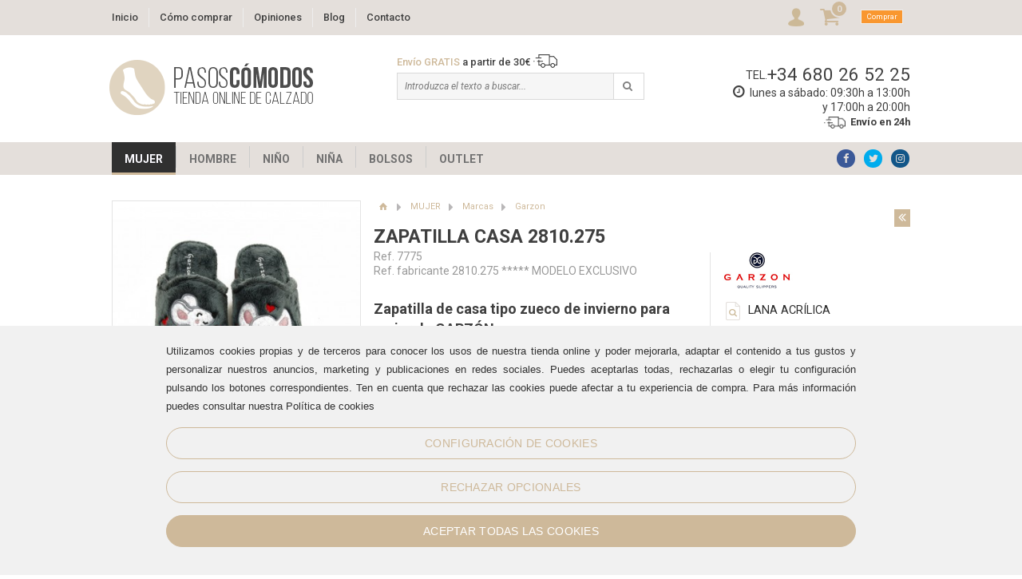

--- FILE ---
content_type: text/html; charset=ISO-8859-1
request_url: https://www.pasoscomodos.com/zapatilla-casa-2810-275
body_size: 20532
content:
<!DOCTYPE html>
<html lang="es"  itemscope itemtype="http://schema.org/WebPage">
	<head>	
		
<script type='text/javascript'>
  // Define dataLayer and the gtag function.
  window.dataLayer = window.dataLayer || [];
  function gtag(){dataLayer.push(arguments);}

  // Set default consent to 'denied' as a placeholder
  // Determine actual values based on your own requirements
  gtag('consent', 'default', {
    'ad_storage': 'denied',
    'ad_user_data': 'denied',
    'ad_personalization': 'denied',
    'analytics_storage': 'denied'
  });
</script>

<meta http-equiv="Content-Type" content="text/html; charset=windows-1252" />
<title>ZAPATILLA CASA 2810.275</title>
<meta name="keywords" content="Comprar zapatos cómodos en tienda online de zapatos. Encuentra todo tipo de zapatos de primeras marcas para hombre, mujer, niño y niña."/>
<meta name="author" content="www.montaweb.com"/>
<meta name="description" content="Zapatilla en terciopelo diseñada con divertida serigrafía tipo twin de una pareja de ratones con un ovillo de lana. Con suela de goma antideslizante y flexible...."/>
<meta name="distribution" content="global"/>
<meta name="Revisit" content="7 days"/>
<meta name="SKYPE_TOOLBAR" content="SKYPE_TOOLBAR_PARSER_COMPATIBLE" />
<meta name="viewport" content="width=device-width, initial-scale=1.0, maximum-scale=1.0, user-scalable=no" />
<link rel="shortcut icon" type="image/x-icon" href="https://www.pasoscomodos.com/xtra/imgs/favicon.ico" />

<style>
:root {
  --PROYECTO_color_principal: #CEB99A;;
}

</style>	
<link rel="alternate" hreflang="es" href="https://www.pasoscomodos.com/zapatilla-casa-2810-275" />
<link rel="canonical" href="https://www.pasoscomodos.com/zapatilla-casa-2810-275" />
<meta name="robots" content="all" />

<!--Facebook -->
<meta property="og:title" content="ZAPATILLA CASA 2810.275" />
<meta property="og:site_name" content="https://www.pasoscomodos.com/" />
<meta property="og:image" content="https://www.pasoscomodos.com/files/productos/20010/zapatilla_casa_garzon_2810.275.jpg" />
<meta property="og:type" content="article" />
<meta property="og:url" content="https://www.pasoscomodos.com/zapatilla-casa-2810-275" />

<!--TwitterCarddata -->
<meta name="twitter:card" content="summary" />
<meta name="twitter:site" content="@Pasoscomodos" />
<meta name="twitter:title" content="ZAPATILLA CASA 2810.275" />
<meta name="twitter:description" content="Zapatilla en terciopelo diseñada con divertida serigrafía tipo twin de una pareja de ratones con un ovillo de lana. Con suela de goma antideslizante y flexible. Una zapatilla muy cómoda y duradera Lavable a 30ºC." />
<meta name="twitter:creator" content="@Pasoscomodos" />
<!--TwitterSummarycardimagesmustbe at least200x200px -->
<meta name="twitter:image" content="https://www.pasoscomodos.com/files/productos/20010/zapatilla_casa_garzon_2810.275.jpg" />

<!--Marcado Schema.org para Google+ -->
<meta itemprop="name" content="ZAPATILLA CASA 2810.275" />
<meta itemprop="description" content="Zapatilla en terciopelo diseñada con divertida serigrafía tipo twin de una pareja de ratones con un ovillo de lana. Con suela de goma antideslizante y flexible. Una zapatilla muy cómoda y duradera Lavable a 30ºC." />
<meta itemprop="image" content="https://www.pasoscomodos.com/files/productos/20010/zapatilla_casa_garzon_2810.275.jpg" />

<link rel="stylesheet" href="https://www.pasoscomodos.com/xtra/css/foundation.min.css?32854073241" />
<link href="https://www.pasoscomodos.com/xtra/css/calcats_oliva.css?32854073241" rel="stylesheet" type="text/css" />
<link href="https://www.pasoscomodos.com/xtra/css/calcats_oliva_TBL.css?32854073241" rel="stylesheet" type="text/css" />
<link href="https://www.pasoscomodos.com/xtra/css/calcats_oliva_MBL.css?32854073241" rel="stylesheet" type="text/css" />
<link href="https://www.pasoscomodos.com/xtra/css/calcats_oliva_MBLS.css?32854073241" rel="stylesheet" type="text/css" />
<link href="https://www.pasoscomodos.com/xtra/css/contenido_dissenya.css?32854073241" rel="stylesheet" type="text/css" />
<link href="https://www.pasoscomodos.com/xtra/css/contenido_dissenya_TBL.css?32854073241" rel="stylesheet" type="text/css" />
<link href="https://www.pasoscomodos.com/xtra/css/calcats_oliva_force_RSP.css?32854073241" rel="stylesheet" type="text/css" />
<link href="https://www.pasoscomodos.com/xtra/css/calcats_oliva_privacidad.css?32854073241" rel="stylesheet" type="text/css" />
<link href='https://fonts.googleapis.com/css?family=Open+Sans' rel='stylesheet' type='text/css' />
<link href='https://fonts.googleapis.com/css?family=Roboto:300,400,500,700,400italic' rel='stylesheet' type='text/css' />
<link href='https://fonts.googleapis.com/css?family=Work+Sans:400,300,600' rel='stylesheet' type='text/css' />
<style type="text/css">
    @font-face{font-family:fontello;src:url(xtra/css/fontello/font/fontello.eot?56067339);src:url(xtra/css/fontello/font/fontello.eot?56067339#iefix) format('embedded-opentype'),url(xtra/css/fontello/font/fontello.woff?56067339) format('woff'),url(xtra/css/fontello/font/fontello.ttf?56067339) format('truetype'),url(xtra/css/fontello/font/fontello.svg?56067339#fontello) format('svg');font-weight:400;font-style:normal}
</style>

<script type="text/javascript" src="https://www.pasoscomodos.com/xtra/js/vendor/jquery.min.js"></script>
<script type="text/javascript" src="https://www.pasoscomodos.com/xtra/js/jquery.easing.js"></script>
<script type="text/javascript" src="https://www.pasoscomodos.com/xtra/js/jquery.tmpl.min.js"></script>
<script type="text/javascript" src="https://www.pasoscomodos.com/xtra/js/vendor/what-input.min.js"></script>
<script type="text/javascript" src="https://www.pasoscomodos.com/xtra/js/vendor/foundation.min.js"></script>
<script type="text/javascript" src="https://www.pasoscomodos.com/libreria/libreria.js"></script>
<script type="text/javascript" src='https://www.pasoscomodos.com/js_comun.js?32854073241'></script>
<script type="text/javascript" src="https://www.pasoscomodos.com/xtra/js/multilist.js"></script>


<script async type="text/javascript" src="https://www.pasoscomodos.com/textos/ESP/txtError.js"></script>
<script async type="text/javascript" src='https://www.pasoscomodos.com/constantes-ESP.js'></script>
<!--[if lt IE 7]>
	<script src="https://www.pasoscomodos.com/xtra/js/IE9.js"></script>
<![endif]-->


<script type='text/javascript'>
//<![CDATA[
var phablet = false;
	$(document).ready(function(){
	    
	    	    
						
				//abre el emergente explicando la politica de cookies. SIEMPRE DEBE ESTAR (hay un link en el pie de la pï¿½gina)			
		$('.modal_cookies').on('click', function () {
			if(trim($("#cookies-modal div.contenido").html())=="")
			{
				$("#cookies-modal div.contenido").load(URL_politica_cookies
					, function() {
							$("#cookies-modal div.contenido").show();
							$('#cookies-modal').foundation('open');
						});
			}	
			else
				$('#cookies-modal').foundation('open');				
			return false;
		});
		// FIN abre el emergente explicando la politica de cookies. SIEMPRE DEBE ESTAR (hay un link en el pie de la pagina)			
		//end Cookies v0.1	
		$(".novedades.emerg.fixe").css({top: "247px"});
	});	//end ready	
	$(window).load(function(){
		$(".novedades.emerg").animate({top: "247px"}, 2000);
	});	//end load	
	
	
		
			//]]>	
</script>


	<script src="https://www.google.com/recaptcha/api.js?render=6Ldx0FIeAAAAAE7orl2IFzJE4bmLnW07OLTbLpBb"></script>
	<script>
		var RECAPTCHA_activo = true;
		function comprobar_recaptcha(funcion_ok, campo_recaptcha_id)
		{
			grecaptcha.ready(function() {
         grecaptcha.execute("6Ldx0FIeAAAAAE7orl2IFzJE4bmLnW07OLTbLpBb", {action: 'submit'}).then(function(token) {
             // Add your logic to submit to your backend server here.
             $("#"+campo_recaptcha_id).val(token);
             eval(funcion_ok)
         });
       });
		}		
	</script>

		<link href="https://www.pasoscomodos.com/files/productos/20010/zapatilla_casa_garzon_2810.275.jpg" rel="image_src" />
		
				<link rel="stylesheet" href="https://www.pasoscomodos.com/xtra/prettyPhoto/css/prettyPhoto.css" type="text/css" media="screen" title="prettyPhoto main stylesheet" charset="utf-8" />
			<script src="https://www.pasoscomodos.com/xtra/prettyPhoto/js/jquery.prettyPhoto.js" type="text/javascript" charset="utf-8"></script>	
	
			<script type='text/javascript'>	
			
			function actualizar_input_cantidad(target,_value){
				var value = parseInt(_value);
				var input = target.parent().children("input.cant")
				var cantidad_actual = parseInt(input.val());
				cantidad_actual = cantidad_actual+value;
				console.log(cantidad_actual);
				if (cantidad_actual < 1){
					cantidad_actual = 1;
				}
				input.val(cantidad_actual);
			}	
			
			function obtener_voto(coordenadas)
			{
				rate = coordenadas*5/111;
				rate = (Math.round(rate * 2) / 2).toFixed(1);					
				return rate;
			}

			function obtener_ancho_voto(rate)
			{
				var ancho_voto = (rate*111)/5;
				ancho_voto = ancho_voto + "px";
				return ancho_voto;
			}
										
			function inicializa_ficha()
			{
			 	inicializa_boton_cesta();
				
				$(".mas").click(function(){
					actualizar_input_cantidad($(this),+1);
				});
				$(".men").click(function(){
					actualizar_input_cantidad($(this),-1);
				});
				$("input.cant").change(function(){
					if($(this).val()<1){
						$(this).val(1);
					}
				});  	
				

			
													$( ".sliderRate" ).hover(function( ) {
						 $(".labelRate").show();
					},function( ) {
						 $(".labelRate").hide();
						 iniRate = 0;
						 $(".rate").css("width",iniRate+"px");
					});
					var rate = 0;
					$( ".sliderRate" ).mousemove(function( event ) {
						var pageCoords = event.pageX - $(this).offset().left;
						if(pageCoords<0){
							pageCoords = 0;
						} else if (pageCoords > 111){
							pageCoords = 111;
						}
						var rate = obtener_voto(pageCoords)
					  $(".labelRate span").text(  rate );
						$("#procom_puntuacion").val(rate);
						var ancho_voto = obtener_ancho_voto(rate)
					  $(".sliderRate .rate").css("width",ancho_voto);
					});
					$( ".sliderRate" ).click(function(){
						document.fProdOpEme.procom_a.value=2;
						document.fProdOpEme.submit();
					})
											
	
				
				$(".ultimosComentarios a").click(function(event){
					event.preventDefault();
					$("body").animate({scrollTop:900}, '500','swing', function() { 
						$(".come").trigger( "click" );
					});
				});		
					
	      $("a[rel^='prettyPhoto']").prettyPhoto({show_title: false,overlay_gallery: false,allow_resize: true,social_tools:false,deeplinking:false,markup: '<div class="pp_pic_holder"> \
					<div class="ppt">&nbsp;</div> \
					<div class="pp_top"> \
						<div class="pp_left"></div> \
						<div class="pp_middle"></div> \
						<div class="pp_right"></div> \
					</div> \
					<div class="pp_content_container"> \
						<div class="pp_left"> \
						<div class="pp_right"> \
							<div class="pp_content"> \
								<div class="pp_loaderIcon"></div> \
								<div class="pp_fade"> \
									<a class="pp_close" href="#"></a> \
									<a href="#" class="pp_expand" title="Ampliar imagen">Ampliar</a> \
									<div class="pp_hoverContainer"> \
										<a class="pp_next" href="#">anterior</a> \
										<a class="pp_previous" href="#">siguiente</a> \
									</div> \
									<div id="pp_full_res"></div> \
									<div class="pp_details"> \
										<div class="pp_nav"> \
											<a href="#" class="pp_arrow_previous">anterior</a> \
											<p class="currentTextHolder">0/0</p> \
											<a href="#" class="pp_arrow_next">siguiente</a> \
										</div> \
										<p class="pp_description"></p> \
										{pp_social} \
									</div> \
								</div> \
							</div> \
						</div> \
						</div> \
					</div> \
					<div class="pp_bottom"> \
						<div class="pp_left"></div> \
						<div class="pp_middle"></div> \
						<div class="pp_right"></div> \
					</div> \
				</div> \
				<div class="pp_overlay"></div>'});
	
				
			}
			
			function actualizar_producto(pro_id, tal_id, col_id)
			{
				$('#modal-loading').foundation('open');
				parametros = "pro="+pro_id+"&tal="+tal_id+"&col="+col_id+"idioma=ESP";
				$.ajax({
				  url: URL_RAIZ+'producto_ficha.php',
				  data: parametros,
				  async:false,
				  dataType: "html",
				  success: function(data) {
			  		$("#div_info_ficha").html(data);
			  		$('#modal-loading').foundation('close');
			  		inicializa_ficha();
				
			 
				  },
				  error: function(xhr, ajaxOptions, thrownError) {
				  	$('#modal-loading').foundation('close');
				  	alert("Error: " + xhr.status+ " - " + thrownError);
				  	
				  }
				});
			}
	
			$(document).ready(function(){
				inicializa_ficha();
			});
	
						$(document).ready(function(){
								$( ".sliderEmer" ).click(function(){
					$(".sliderRateEmer").removeClass("sliderRateEmer");
					 var rate = $("#procom_puntuacion").val();
					 var ancho_voto = obtener_ancho_voto(rate)
					 $(".sliderEmer .rate").css("width",ancho_voto);
					 $( ".sliderEmer .labelRate span" ).text(rate);					
				})
				$( ".sliderEmer" ).hover(function( ) {
					 $(".sliderEmer .labelRate").show();
					 $(this).delay( 800 ).addClass("sliderRateEmer");
				},function( ) {
					 var rate = $("#procom_puntuacion").val();
					 var ancho_voto = obtener_ancho_voto(rate)
					 $(".sliderEmer .rate").css("width",ancho_voto);
					 $( ".sliderEmer .labelRate span" ).text(rate);
				});
			
			
				$( ".sliderRateEmer" ).mousemove(function( event ) {
					var pageCoords = event.pageX - $(this).offset().left;
					if(pageCoords<0){
						pageCoords = 0;
					} else if (pageCoords > 100){
						pageCoords = 111;
					}
					var rate = obtener_voto(pageCoords)
					$("input#procom_puntuacion").val(rate);
				  $( ".labelRate span" ).text(  rate );
				  var ancho_voto = obtener_ancho_voto(rate)
				  $(".sliderRateEmer .rate").css("width",ancho_voto);
				  	
				});	
							});
		
			function opinion_enviar()
			{
				var res = validarForm("fProdOpEme"
					,"procom_puntuacion","Puntuación","N","R"
					,"procom_titulo","Título","T","R"
					,"procom_texto","Comentario","T","R"
					,"procom_nombre","Su nombre","T","R"
					,"procom_condiciones","He leído y acepto la  cláusula de privacidad.","CB","R"
					)
				if(res)
				{
					if(RECAPTCHA_activo)
					{
						comprobar_recaptcha("opinion_enviar_ok()", "procom_captcha");			
						return false;
					}					
					else
						document.fProdOpEme.submit();
				}				
			}
			
			function opinion_enviar_ok()
			{
				document.fProdOpEme.submit();
			}
				
			
						function mejor_precio_enviar()
			{
				var res = validarForm("fProdMejorPrecioEme"
					,"mp_nombreprod","Nombre del producto","T",""
					,"mp_precio","Precio (IVA Incl.)","T","R"
					,"mp_web","Dirección Web","T","R"
					,"mp_nombretien","Nombre de la tienda","T",""
					,"mp_comentario","Comentario","T",""
					,"mp_nombre","Nombre y apellidos","T",""
					,"mp_mail","E-mail","E",""
					,"mp_condiciones","He leído y acepto la  cláusula de privacidad.","CB","R"
					)
				if(res)
				{
					if(RECAPTCHA_activo)
					{
						comprobar_recaptcha("mejor_precio_enviar_ok()", "mp_captcha");			
						return false;
					}					
					else					
						document.fProdMejorPrecioEme.submit();
				}				
			}		
			
			function mejor_precio_enviar_ok()
			{
				document.fProdMejorPrecioEme.submit();
			}
						
			$(document).ready(function(){
								$(".pestana").hide();
									$(".comentariosAnnex").show();					
												
															});//fin ready	
				
		
			</script>
			
<!-- Facebook Pixel Code -->
<script type="text/javascript">
	if (typeof fbq === 'function')
		fbq('track', "ViewContent");</script>
<!-- End Facebook Pixel Code -->
			
	</head>
	<body id="ficha">
		<header>
	    <script>
$(document).ready(function(){
    $(".top-bar .top-bar-right").prepend($(".id_phablet .buscador.phablet"));
    $(".id_phablet .buscador.phablet").append($(".id_phablet #principal-menu ul.social"));
});    
</script>

<div class="title-bar small-1 columns" data-responsive-toggle="principal-menu" data-hide-for="large"><button class="menu-icon" type="button" data-toggle></button><div class="title-bar-title"></div>
</div><div class="top-bar top-bar-1"><div class="row">
<div class="top-bar-left" id="principal-menu">
	
<ul class="vertical large-horizontal medium-horizontal menu">	
<li>
<a href="https://www.pasoscomodos.com/" title="Inicio">Inicio</a>
</li>
<li>
<a href="https://www.pasoscomodos.com/como-comprar" title="C&oacute;mo comprar">C&oacute;mo comprar</a>
</li>
<li>
<a href="https://www.pasoscomodos.com/opiniones" title="Opiniones">Opiniones</a>
</li>
<li>
<a href="https://www.pasoscomodos.com/blog" title="Blog">Blog</a>
</li>
<li>
<a href="https://www.pasoscomodos.com/contacto" title="Contacto">Contacto</a>
</li>
<li class="show-for-small-only">
<div class="tel"><span>tel.</span><a href="+34 680 26 52 25">+34 680 26 52 25</a></div>
</li>
<li class="show-for-small-only">
<ul class="social">
<li><a class="fb" target="_blank" href="https://www.facebook.com/pasoscomodos/" rel="me" title="Facebook"><i class="icon-facebook"></i></a></li>
<li><a class="tw" target="_blank" href="https://twitter.com/Pasoscomodos" rel="me" title="Twitter"><i class="icon-twitter"></i></a></li>
<li><a class="ins" title="" href="https://www.instagram.com/pasoscomodos/" target="_blank" rel="me"><i class="icon-instagramm"></i></a></li>
</ul>
</li>
</ul>	
	
</div>
<div class="top-bar-right columns large-2 medium-3 small-11">
<div class="small-2 columns show-for-small-only text-center"><img class="search" alt="Abrir buscador" src="https://www.pasoscomodos.com/xtra/imgs/lupa.png"></div>
<div class="small-7 columns show-for-small-only"><a class="logo" title="Zapatos c&oacute;modos - Tienda Pasoscomodos.com" href="https://www.pasoscomodos.com/"><img src="https://www.pasoscomodos.com/xtra/imgs/Logo.png" width="260" height="75" alt="Zapatos c&oacute;modos - Tienda Pasoscomodos.com"/></a></div>
<ul class="menu small-3 columns">
<li class="show-for-medium show-for-large"><div class="acceso-off despl-off"><a href="https://www.pasoscomodos.com/area-de-clientes" title="&Aacute;rea clientes"><img src="https://www.pasoscomodos.com/xtra/imgs/clientes.png" alt="&Aacute;rea clientes" title="&Aacute;rea clientes"/></a></div></li>
<li><div class="cesta-off despl-off noLink" onclick="javascript:location.href='https://www.pasoscomodos.com/resumen-de-la-cesta'" title="Ver carro">
<i class="icon-basket"></i> <span id="div_cesta_total_items_1">0</span>
<div>Comprar</div>
</div>
  </li></ul></div></div></div>
<div class="row collapse show-for-medium show-for-large">
<div class="medium-4 columns"><a class="logo" title="Zapatos c&oacute;modos - Tienda Pasoscomodos.com" href="https://www.pasoscomodos.com/"><img src="https://www.pasoscomodos.com/xtra/imgs/Logo.png" width="260" height="75" alt="Zapatos c&oacute;modos - Tienda Pasoscomodos.com"/></a></div>
<div class="medium-4 columns">
<div class="portes"><span style='color:#CEB99A;'>Envío GRATIS</span> a partir de 30&euro; <img alt="Portes gratis" width="30" height="17" src="https://www.pasoscomodos.com/xtra/imgs/transport.png" /></div>
<div class="buscador">
<form name="fBuscar" action="https://www.pasoscomodos.com/buscador" method="get">
<input class="vaciar_buscador" type="text" name="pa" value="Introduzca el texto a buscar..." />
<input type="submit" class="submit" value="" /><i class="icon-search"></i>
</form>  
</div> 
&nbsp;</div>
<div class="medium-4 columns">
<div class="info">
<div class="tel"><span>tel.</span><a href="+34 680 26 52 25">+34 680 26 52 25</a></div>
<div class="horario"><i class="icon-clock"></i><p>lunes a sábado: 09:30h a 13:00h</p><p>y 17:00h a 20:00h</p></div>
<div class="envio"><img alt="Portes gratis" width="30" height="17" src="https://www.pasoscomodos.com/xtra/imgs/transport.png" /><span>Envío en 24h</span></div>
</div>
</div>
</div>
			<div class="top-bar">
	<div class="row">
		<div class="top-bar-left menu_vertical">
						
			<div id="showProdMenu" class="show-for-small-only"><div><i class="icon-cesta"></i>Productos<i class="icon-hamburger"></i></div></div>
			<ul id="menu">
														
					<li id='fam_actiu' class='despl'>
												<a href="https://www.pasoscomodos.com/zapatos-mujer" title="MUJER">MUJER</a>
													<div class="plegable">
																<div class="menu_columna_grupos">
																			<div class="col">
											<ul>
												<li><strong><a href="https://www.pasoscomodos.com/zapatos-comodos-mujer" title="Zapatos">Zapatos</a></strong></li>
																									<li><a href="https://www.pasoscomodos.com/bailarinas" title="Bailarinas / Salones">Bailarinas / Salones</a></li>
																										<li><a href="https://www.pasoscomodos.com/sandalias" title="Sandalias">Sandalias</a></li>
																										<li><a href="https://www.pasoscomodos.com/zapatos-casual-mujer" title="Casual">Casual</a></li>
																										<li><a href="https://www.pasoscomodos.com/chanclas" title="Chanclas">Chanclas</a></li>
																										<li><a href="https://www.pasoscomodos.com/zapatos-cordones-mujer" title="Con cordones">Con cordones</a></li>
																										<li><a href="https://www.pasoscomodos.com/zapatos-velcro-mujer" title="Con velcro">Con velcro</a></li>
																										<li><a href="https://www.pasoscomodos.com/merceditas" title="Merceditas">Merceditas</a></li>
																										<li><a href="https://www.pasoscomodos.com/mocasines" title="Mocasines">Mocasines</a></li>
																										<li><a href="https://www.pasoscomodos.com/zuecos" title="Zuecos">Zuecos</a></li>
																										<li><a href="https://www.pasoscomodos.com/botines" title="Botines">Botines</a></li>
																										<li><a href="https://www.pasoscomodos.com/botas" title="Botas">Botas</a></li>
																																																		<li><a class="ver" href="https://www.pasoscomodos.com/zapatos-comodos-mujer" title="Ver Zapatos">Ver todos</a></li>
																							</ul>
										</div>
																			<div class="col">
											<ul>
												<li><strong><a href="https://www.pasoscomodos.com/zapatos-por-uso" title="Por Uso">Por Uso</a></strong></li>
																									<li><a href="https://www.pasoscomodos.com/zapatos-plantillas-mujer" title="Para plantillas">Para plantillas</a></li>
																										<li><a href="https://www.pasoscomodos.com/zapatos-pies-delicados-mujer" title="Para pies delicados">Para pies delicados</a></li>
																										<li><a href="https://www.pasoscomodos.com/zapatos-vestir-mujer" title="De vestir">De vestir</a></li>
																										<li><a href="https://www.pasoscomodos.com/zapatos-diabeticos-mujer" title="Para diab&eacute;ticos">Para diab&eacute;ticos</a></li>
																										<li><a href="https://www.pasoscomodos.com/zapatos-para-trabajar-mujer" title="Para trabajar">Para trabajar</a></li>
																										<li><a href="https://www.pasoscomodos.com/zapatos-para-caminar-mujer" title="Para caminar">Para caminar</a></li>
																										<li><a href="https://www.pasoscomodos.com/zapatos-outdoor-trekking-mujer" title="Outdoor/trekking">Outdoor/trekking</a></li>
																																																		<li><a class="ver" href="https://www.pasoscomodos.com/zapatos-por-uso" title="Ver Por Uso">Ver todos</a></li>
																							</ul>
										</div>
																			<div class="col">
											<ul>
												<li><strong><a href="https://www.pasoscomodos.com/marcas-zapatos-mujer" title="Marcas">Marcas</a></strong></li>
																									<li><a href="https://www.pasoscomodos.com/zapatos-24hrs-mujer/24hrs" title="24 hrs">24 hrs</a></li>
																										<li><a href="https://www.pasoscomodos.com/zapatillas-adidas-mujer" title="Adidas">Adidas</a></li>
																										<li><a href="https://www.pasoscomodos.com/zapatos-alma-blue-mujer/alma-blue" title="Alma Blue">Alma Blue</a></li>
																										<li><a href="https://www.pasoscomodos.com/zapatos-alma-en-pena" title="Alma en pena">Alma en pena</a></li>
																										<li><a href="https://www.pasoscomodos.com/zapatos-ara" title="Ara">Ara</a></li>
																										<li><a href="https://www.pasoscomodos.com/zapatos-arcopedico" title="Arcopedico">Arcopedico</a></li>
																										<li><a href="https://www.pasoscomodos.com/baerchi-mujer/baerchi" title="Baerchi">Baerchi</a></li>
																										<li><a href="https://www.pasoscomodos.com/zapatos-belvida" title="Belvida">Belvida</a></li>
																										<li><a href="https://www.pasoscomodos.com/bolsos-binnari" title="Binnari">Binnari</a></li>
																										<li><a href="https://www.pasoscomodos.com/zapatos-cabrera-mujer" title="Cabrera">Cabrera</a></li>
																										<li><a href="https://www.pasoscomodos.com/zapatos-callaghan-mujer" title="Callaghan">Callaghan</a></li>
																										<li><a href="https://www.pasoscomodos.com/zapatos-carmela" title="Carmela">Carmela</a></li>
																										<li><a href="https://www.pasoscomodos.com/zapatos-cetti-mujer/cetti" title="Cetti">Cetti</a></li>
																										<li><a href="https://www.pasoscomodos.com/zapatos-chiruca-mujer" title="Chiruca">Chiruca</a></li>
																										<li><a href="https://www.pasoscomodos.com/zapatos-clarks-mujer" title="Clarks">Clarks</a></li>
																										<li><a href="https://www.pasoscomodos.com/claudia" title="Claudia">Claudia</a></li>
																										<li><a href="https://www.pasoscomodos.com/comfort-class" title="Comfort Class">Comfort Class</a></li>
																										<li><a href="https://www.pasoscomodos.com/zapatos-crocs-mujer" title="Crocs">Crocs</a></li>
																										<li><a href="https://www.pasoscomodos.com/zapatos-daniela-vega" title="Daniela Vega">Daniela Vega</a></li>
																										<li><a href="https://www.pasoscomodos.com/dockers" title="Dockers">Dockers</a></li>
																										<li><a href="https://www.pasoscomodos.com/zapatos-ecco-mujer" title="Ecco">Ecco</a></li>
																										<li><a href="https://www.pasoscomodos.com/eoligeros-mujer/eoligeros" title="Eoligeros">Eoligeros</a></li>
																										<li><a href="https://www.pasoscomodos.com/zapatos-fluchos-mujer" title="Fluchos">Fluchos</a></li>
																										<li><a href="https://www.pasoscomodos.com/funhouse" title="Funhouse">Funhouse</a></li>
																										<li><a href="https://www.pasoscomodos.com/zapatillas-garzon-mujer" title="Garzon">Garzon</a></li>
																										<li><a href="https://www.pasoscomodos.com/zapatos-geox-mujer" title="Geox">Geox</a></li>
																										<li><a href="https://www.pasoscomodos.com/zapatos-giorda-mujer/giorda" title="Giorda">Giorda</a></li>
																										<li><a href="https://www.pasoscomodos.com/zapatos-gioseppo-mujer" title="Gioseppo">Gioseppo</a></li>
																										<li><a href="https://www.pasoscomodos.com/grisport" title="Grisport">Grisport</a></li>
																										<li><a href="https://www.pasoscomodos.com/zapatos-gcomfort-mujer/gcomfort" title="G-Comfort">G-Comfort</a></li>
																										<li><a href="https://www.pasoscomodos.com/hot-potatoes" title="Hot Potatoes">Hot Potatoes</a></li>
																										<li><a href="https://www.pasoscomodos.com/zapatos-igi-co-mujer" title="Igi &amp; Co">Igi &amp; Co</a></li>
																										<li><a href="https://www.pasoscomodos.com/zapatos-imac-mujer" title="Imac">Imac</a></li>
																										<li><a href="https://www.pasoscomodos.com/zapatos-inter-bios-mujer" title="Inter Bios">Inter Bios</a></li>
																										<li><a href="https://www.pasoscomodos.com/zapatos-jana" title="Jana">Jana</a></li>
																										<li><a href="https://www.pasoscomodos.com/zapatos-jhayber-mujer" title="J&#039;hayber">J&#039;hayber</a></li>
																										<li><a href="https://www.pasoscomodos.com/zapatos-josef-seibel-mujer" title="Josef Seibel">Josef Seibel</a></li>
																										<li><a href="https://www.pasoscomodos.com/zapatos-la-cadena" title="La Cadena">La Cadena</a></li>
																										<li><a href="https://www.pasoscomodos.com/laura-azana-mujer/laura-azana" title="Laura Aza&ntilde;a">Laura Aza&ntilde;a</a></li>
																										<li><a href="https://www.pasoscomodos.com/zapatos-levis-mujer" title="Levi&#039;s">Levi&#039;s</a></li>
																										<li><a href="https://www.pasoscomodos.com/zapatos-mbt-mujer" title="MBT">MBT</a></li>
																										<li><a href="https://www.pasoscomodos.com/zapatos-mephisto-mujer/mephisto" title="Mephisto">Mephisto</a></li>
																										<li><a href="https://www.pasoscomodos.com/miquel" title="Miquel">Miquel</a></li>
																										<li><a href="https://www.pasoscomodos.com/zapatos-munich-mujer" title="Munich">Munich</a></li>
																										<li><a href="https://www.pasoscomodos.com/zapatos-mustang" title="Mustang">Mustang</a></li>
																										<li><a href="https://www.pasoscomodos.com/my-soft" title="My Soft">My Soft</a></li>
																										<li><a href="https://www.pasoscomodos.com/zapatillas-nike-mujer" title="Nike">Nike</a></li>
																										<li><a href="https://www.pasoscomodos.com/noa-harmon" title="Noa Harmon">Noa Harmon</a></li>
																										<li><a href="https://www.pasoscomodos.com/zapatillas-nordikas-mujer" title="Nordika&#039;s">Nordika&#039;s</a></li>
																										<li><a href="https://www.pasoscomodos.com/zapatos-notton-mujer" title="Notton">Notton</a></li>
																										<li><a href="https://www.pasoscomodos.com/zapatos-oh-my-sandals" title="Oh My Sandals">Oh My Sandals</a></li>
																										<li><a href="https://www.pasoscomodos.com/panama-jack" title="Panama Jack">Panama Jack</a></li>
																										<li><a href="https://www.pasoscomodos.com/zapatos-paula-urban-mujer/paula-urban" title="Paula Urban">Paula Urban</a></li>
																										<li><a href="https://www.pasoscomodos.com/zapatos-pie-santo" title="Pie Santo">Pie Santo</a></li>
																										<li><a href="https://www.pasoscomodos.com/zapatos-pinosos-mujer" title="Pinoso&#039;s">Pinoso&#039;s</a></li>
																										<li><a href="https://www.pasoscomodos.com/zapatos-pitillos" title="Pitillos">Pitillos</a></li>
																										<li><a href="https://www.pasoscomodos.com/zapatos-plaju" title="Plaju">Plaju</a></li>
																										<li><a href="https://www.pasoscomodos.com/zapatos-popa-mujer/popa" title="Popa">Popa</a></li>
																										<li><a href="https://www.pasoscomodos.com/zapatos-rieker" title="Rieker">Rieker</a></li>
																										<li><a href="https://www.pasoscomodos.com/zapatos-sergiotti" title="Sergiotti">Sergiotti</a></li>
																										<li><a href="https://www.pasoscomodos.com/zapatos-skechers-mujer" title="Skechers">Skechers</a></li>
																										<li><a href="https://www.pasoscomodos.com/zapatos-stonefly-mujer/stonefly" title="Stonefly">Stonefly</a></li>
																										<li><a href="https://www.pasoscomodos.com/sun68" title="SUN68">SUN68</a></li>
																										<li><a href="https://www.pasoscomodos.com/sunni-sabbi-1" title="SUNNI SABBI">SUNNI SABBI</a></li>
																										<li><a href="https://www.pasoscomodos.com/tamaris-comfort-mujer" title="Tamaris comfort">Tamaris comfort</a></li>
																										<li><a href="https://www.pasoscomodos.com/zapatos-plantillas-terol/terol" title="Terol">Terol</a></li>
																										<li><a href="https://www.pasoscomodos.com/zapatos-treintas" title="Treinta&#039;s">Treinta&#039;s</a></li>
																										<li><a href="https://www.pasoscomodos.com/zapatos-valerias-mujer/valerias" title="VALERIAS">VALERIAS</a></li>
																										<li><a href="https://www.pasoscomodos.com/zapatos-victoria-mujer/victoria" title="VICTORIA">VICTORIA</a></li>
																										<li><a href="https://www.pasoscomodos.com/zapatillas-casa-vulladi-mujer/vulladi" title="Vulladi">Vulladi</a></li>
																										<li><a href="https://www.pasoscomodos.com/zapatos-walk-fly-mujer" title="Walk &amp; Fly">Walk &amp; Fly</a></li>
																										<li><a href="https://www.pasoscomodos.com/zapatos-romika" title="WESTLAND - Romika">WESTLAND - Romika</a></li>
																										<li><a href="https://www.pasoscomodos.com/wonders" title="Wonders">Wonders</a></li>
																										<li><a href="https://www.pasoscomodos.com/xti-zapatos/xti" title="XTI">XTI</a></li>
																										<li><a href="https://www.pasoscomodos.com/zapatos-yokono" title="Yokono">Yokono</a></li>
																																																		<li><a class="ver" href="https://www.pasoscomodos.com/marcas-zapatos-mujer" title="Ver Marcas">Ver todos</a></li>
																							</ul>
										</div>
																			<div class="col">
											<ul>
												<li class="unica"><strong><a href="https://www.pasoscomodos.com/zapatillas-deportivas-mujer" title="Zapatillas Deportivas">Zapatillas Deportivas</a></strong></li>
																																			</ul>
										</div>
																			<div class="col">
											<ul>
												<li><strong><a href="https://www.pasoscomodos.com/zapatillas-casa" title="Zapatillas de Casa">Zapatillas de Casa</a></strong></li>
																									<li><a href="https://www.pasoscomodos.com/zapatillas-de-casa-zueco-mujer" title="Zapatillas de casa zueco">Zapatillas de casa zueco</a></li>
																										<li><a href="https://www.pasoscomodos.com/zapatillas-de-casa-chancla-mujer" title="Zapatillas de casa chancla">Zapatillas de casa chancla</a></li>
																										<li><a href="https://www.pasoscomodos.com/zapatillas-de-casa-cerradas-mujer" title="Zapatillas de casa cerradas">Zapatillas de casa cerradas</a></li>
																																				</ul>
										</div>
																			<div class="col">
											<ul>
												<li class="unica"><strong><a href="https://www.pasoscomodos.com/zapatillas-calle" title="Zapatillas de Calle">Zapatillas de Calle</a></strong></li>
																																			</ul>
										</div>
																	</div>
																								<div class="menu_columna_accesos">
																			<div class="banner">
											<strong><a href="https://www.pasoscomodos.com/zapatos-cetti-mujer/cetti" title="CETTI">CETTI</a></strong>
											<a href="https://www.pasoscomodos.com/zapatos-cetti-mujer/cetti" title="CETTI"><img width="300" src="https://www.pasoscomodos.com/files/accesos/69/edit.org_design_12-09-10--52.png" alt="CETTI" /></a>
										</div>								
																			<div class="banner">
											<strong><a href="https://www.pasoscomodos.com/zapatillas-garzon-mujer" title="GARZ&Oacute;N">GARZ&Oacute;N</a></strong>
											<a href="https://www.pasoscomodos.com/zapatillas-garzon-mujer" title="GARZ&Oacute;N"><img width="300" src="https://www.pasoscomodos.com/files/accesos/70/edit.org_design_12-09-11--30.png" alt="GARZ&Oacute;N" /></a>
										</div>								
																	</div>
															</div>
											</li>
										
														
					<li class='despl'>
												<a href="https://www.pasoscomodos.com/zapatos-hombre" title="HOMBRE">HOMBRE</a>
													<div class="plegable">
																<div class="menu_columna_grupos">
																			<div class="col">
											<ul>
												<li><strong><a href="https://www.pasoscomodos.com/zapatos-comodos-hombre" title="Zapatos">Zapatos</a></strong></li>
																									<li><a href="https://www.pasoscomodos.com/zapatos-casual-hombre" title="Casual">Casual</a></li>
																										<li><a href="https://www.pasoscomodos.com/chanclas-hombre" title="Chanclas">Chanclas</a></li>
																										<li><a href="https://www.pasoscomodos.com/zapatos-cordones-hombre" title="Con cordones">Con cordones</a></li>
																										<li><a href="https://www.pasoscomodos.com/zapatos-velcro-hombre" title="Con velcro">Con velcro</a></li>
																										<li><a href="https://www.pasoscomodos.com/mocasines-hombre" title="Mocasines">Mocasines</a></li>
																										<li><a href="https://www.pasoscomodos.com/sandalias-hombre" title="Sandalias">Sandalias</a></li>
																										<li><a href="https://www.pasoscomodos.com/botines-hombre" title="Botines">Botines</a></li>
																																																		<li><a class="ver" href="https://www.pasoscomodos.com/zapatos-comodos-hombre" title="Ver Zapatos">Ver todos</a></li>
																							</ul>
										</div>
																			<div class="col">
											<ul>
												<li><strong><a href="https://www.pasoscomodos.com/zapatos-por-uso-hombre" title="Por Uso">Por Uso</a></strong></li>
																									<li><a href="https://www.pasoscomodos.com/zapatos-plantillas-hombre" title="Para plantillas">Para plantillas</a></li>
																										<li><a href="https://www.pasoscomodos.com/zapatos-pies-delicados-hombre" title="Para pies delicados">Para pies delicados</a></li>
																										<li><a href="https://www.pasoscomodos.com/zapatos-diabeticos-hombre" title="Para diab&eacute;ticos">Para diab&eacute;ticos</a></li>
																										<li><a href="https://www.pasoscomodos.com/zapatos-para-trabajar-hombre" title="Para trabajar">Para trabajar</a></li>
																										<li><a href="https://www.pasoscomodos.com/zapatos-para-caminar-hombre" title="Para caminar">Para caminar</a></li>
																										<li><a href="https://www.pasoscomodos.com/zapatos-outdoor-trecking-hombre" title="Outdoor/Trecking">Outdoor/Trecking</a></li>
																										<li><a href="https://www.pasoscomodos.com/zapatos-vestir-hombre" title="De vestir">De vestir</a></li>
																																																		<li><a class="ver" href="https://www.pasoscomodos.com/zapatos-por-uso-hombre" title="Ver Por Uso">Ver todos</a></li>
																							</ul>
										</div>
																			<div class="col">
											<ul>
												<li><strong><a href="https://www.pasoscomodos.com/marcas-zapatos-hombre" title="Marcas">Marcas</a></strong></li>
																									<li><a href="https://www.pasoscomodos.com/trekking-hombre/8000" title="8000">8000</a></li>
																										<li><a href="https://www.pasoscomodos.com/zapatillas-adidas-hombre" title="Adidas">Adidas</a></li>
																										<li><a href="https://www.pasoscomodos.com/zapatillas-andinas" title="Andinas">Andinas</a></li>
																										<li><a href="https://www.pasoscomodos.com/zapatos-beston-hombre" title="Beston">Beston</a></li>
																										<li><a href="https://www.pasoscomodos.com/zapatos-cabrera-hombre" title="Cabrera">Cabrera</a></li>
																										<li><a href="https://www.pasoscomodos.com/zapatos-callaghan-hombre" title="Callaghan">Callaghan</a></li>
																										<li><a href="https://www.pasoscomodos.com/cetti-1" title="Cetti">Cetti</a></li>
																										<li><a href="https://www.pasoscomodos.com/zapatos-chiruca-hombre" title="Chiruca">Chiruca</a></li>
																										<li><a href="https://www.pasoscomodos.com/zapatos-crocs-hombre" title="Crocs">Crocs</a></li>
																										<li><a href="https://www.pasoscomodos.com/dockers-1" title="Dockers">Dockers</a></li>
																										<li><a href="https://www.pasoscomodos.com/zapatos-fluchos-hombre" title="Fluchos">Fluchos</a></li>
																										<li><a href="https://www.pasoscomodos.com/zapatillas-garzon-hombre" title="Garzon">Garzon</a></li>
																										<li><a href="https://www.pasoscomodos.com/zapatos-geox-hombre" title="Geox">Geox</a></li>
																										<li><a href="https://www.pasoscomodos.com/zapatos-gioseppo-hombre" title="Gioseppo">Gioseppo</a></li>
																										<li><a href="https://www.pasoscomodos.com/zapatos-grisport-hombre" title="Grisport">Grisport</a></li>
																										<li><a href="https://www.pasoscomodos.com/zapatos-igi-co-hombre" title="Igi &amp; Co">Igi &amp; Co</a></li>
																										<li><a href="https://www.pasoscomodos.com/imac" title="IMAC">IMAC</a></li>
																										<li><a href="https://www.pasoscomodos.com/zapatos-jhayber-hombre" title="J&#039;hayber">J&#039;hayber</a></li>
																										<li><a href="https://www.pasoscomodos.com/zapatos-josef-seibel-hombre" title="Josef Seibel">Josef Seibel</a></li>
																										<li><a href="https://www.pasoscomodos.com/luisetti-hombre/luisetti" title="Luisetti">Luisetti</a></li>
																										<li><a href="https://www.pasoscomodos.com/zapatos-mbt-hombre" title="MBT">MBT</a></li>
																										<li><a href="https://www.pasoscomodos.com/zapatos-munich-hombre" title="Munich">Munich</a></li>
																										<li><a href="https://www.pasoscomodos.com/zapatillas-nordikas-hombre" title="Nordika&#039;s">Nordika&#039;s</a></li>
																										<li><a href="https://www.pasoscomodos.com/panama-jack-1" title="Panama Jack">Panama Jack</a></li>
																										<li><a href="https://www.pasoscomodos.com/zapatos-paredes" title="Paredes">Paredes</a></li>
																										<li><a href="https://www.pasoscomodos.com/zapatos-pinosos-hombre" title="Pinoso&#039;s">Pinoso&#039;s</a></li>
																										<li><a href="https://www.pasoscomodos.com/zapatos-polobeverlyhills-hombre/polo-beverly-hills" title="POLO BEVERLY HILLS">POLO BEVERLY HILLS</a></li>
																										<li><a href="https://www.pasoscomodos.com/zapatos-skechers-hombre" title="Skechers">Skechers</a></li>
																										<li><a href="https://www.pasoscomodos.com/sunni-sabbi" title="SUNNI SABBI">SUNNI SABBI</a></li>
																										<li><a href="https://www.pasoscomodos.com/sun68-1" title="SUN68">SUN68</a></li>
																										<li><a href="https://www.pasoscomodos.com/zapatillas-casa-hombre/vulladi-1" title="Vulladi">Vulladi</a></li>
																										<li><a href="https://www.pasoscomodos.com/zapatos-walk-fly-hombre" title="Walk &amp; Fly">Walk &amp; Fly</a></li>
																										<li><a href="https://www.pasoscomodos.com/westland-romika" title="WESTLAND - Romika">WESTLAND - Romika</a></li>
																																																		<li><a class="ver" href="https://www.pasoscomodos.com/marcas-zapatos-hombre" title="Ver Marcas">Ver todos</a></li>
																							</ul>
										</div>
																			<div class="col">
											<ul>
												<li class="unica"><strong><a href="https://www.pasoscomodos.com/zapatillas-deportivas-hombre" title="Zapatillas Deportivas">Zapatillas Deportivas</a></strong></li>
																																			</ul>
										</div>
																			<div class="col">
											<ul>
												<li><strong><a href="https://www.pasoscomodos.com/zapatillas-casa-hombre" title="Zapatillas de Casa">Zapatillas de Casa</a></strong></li>
																									<li><a href="https://www.pasoscomodos.com/zapatillas-de-casa-zueco-hombre" title="Zapatillas de casa zueco">Zapatillas de casa zueco</a></li>
																										<li><a href="https://www.pasoscomodos.com/zapatillas-de-casa-chancla-hombre" title="Zapatillas de casa chancla">Zapatillas de casa chancla</a></li>
																										<li><a href="https://www.pasoscomodos.com/zapatillas-de-casa-cerradas-hombre" title="Zapatillas de casa cerradas">Zapatillas de casa cerradas</a></li>
																																				</ul>
										</div>
																			<div class="col">
											<ul>
												<li class="unica"><strong><a href="https://www.pasoscomodos.com/zapatillas-calle-hombre" title="Zapatillas de Calle">Zapatillas de Calle</a></strong></li>
																																			</ul>
										</div>
																	</div>
																								<div class="menu_columna_accesos">
																			<div class="banner">
											<strong><a href="https://www.pasoscomodos.com/zapatos-callaghan-hombre" title="Callaghan">Callaghan</a></strong>
											<a href="https://www.pasoscomodos.com/zapatos-callaghan-hombre" title="Callaghan"><img width="300" src="https://www.pasoscomodos.com/files/accesos/18/edit.org_design_12-09-11--09.png" alt="Callaghan" /></a>
										</div>								
																			<div class="banner">
											<strong><a href="https://www.pasoscomodos.com/zapatos-munich-hombre" title="MUNICH">MUNICH</a></strong>
											<a href="https://www.pasoscomodos.com/zapatos-munich-hombre" title="MUNICH"><img width="300" src="https://www.pasoscomodos.com/files/accesos/71/edit.org_design_12-09-11--24.png" alt="MUNICH" /></a>
										</div>								
																	</div>
															</div>
											</li>
										
														
					<li>
												<a href="https://www.pasoscomodos.com/zapatos-nino" title="NI&Ntilde;O">NI&Ntilde;O</a>
											</li>
										
														
					<li>
												<a href="https://www.pasoscomodos.com/zapatos-nina" title="NI&Ntilde;A">NI&Ntilde;A</a>
											</li>
										
														
					<li>
												<a href="https://www.pasoscomodos.com/bolsos" title="BOLSOS">BOLSOS</a>
											</li>
										
														
					<li>
												<a href="https://www.pasoscomodos.com/outlet" title="OUTLET">OUTLET</a>
											</li>
										
							</ul>	
		</div>
					<div class="top-bar-right">
				<ul class="menu social show-for-medium show-for-large">
											<li><a class="fb" target="_blank" href="https://www.facebook.com/pasoscomodos/" rel="me" title="Facebook"><i class="icon-facebook"></i></a></li>
																<li><a class="tw" target="_blank" href="https://twitter.com/Pasoscomodos" rel="me" title="Twitter"><i class="icon-twitter"></i></a></li>
																<li><a class="ins" title="" href="https://www.instagram.com/pasoscomodos/" target="_blank" rel="me"><i class="icon-instagramm"></i></a></li>
									</ul>
			</div>
			</div>
</div>
		</header>
		<section class="content">
			<div id="contingut">
  			<div class="row ">
  									<div id="div_info_ficha" class="large-12 contenedor_producto">
						

<div class="ficha first large-12">      

	<div class="ref show-for-small-only">Ref. 7775</div>
	
		<div class="breadcrumbs large-7 large-push-4 show-for-medium show-for-large">
		<a href="https://www.pasoscomodos.com/" title="Inicio"><i class="icon-home-1" title="Inicio"></i></a>
			
		<i class="icon-right-dir" title="&gt;"></i> <a title="MUJER" href="https://www.pasoscomodos.com/zapatos-mujer">MUJER</a>
			
		<i class="icon-right-dir" title="&gt;"></i> <a title="Marcas" href="https://www.pasoscomodos.com/marcas-zapatos-mujer">Marcas</a>
				<i class="icon-right-dir" title="&gt;"></i> <a title="Garzon" href="https://www.pasoscomodos.com/zapatillas-garzon-mujer">Garzon</a>
	</div>
	<div class="volver large-2 text-right"><a href="https://www.pasoscomodos.com/zapatillas-garzon-mujer" title="Volver"><i class="icon-angle-double-left"></i></a></div>
	
	<div class="col_content small-12 large-9">      
				     
					 		
						
						<div class="imatge medium-5 large-5">
					  	<a href='https://www.pasoscomodos.com/files/productos/20010/zapatilla_casa_garzon_2810.275.jpg' class='' id='wrap' rel="prettyPhoto[prettyPhoto]">
				<img src="https://www.pasoscomodos.com/files/productos/20010/det_zapatilla_casa_garzon_2810.275.jpg" width="320" height="427" alt='ZAPATILLA CASA 2810.275' />
		  	</a>
						<div class="wrap-imagenes">	
						
	  			<a href='https://www.pasoscomodos.com/files/productos/20010/zapatilla_casa_garzon_2810.275-1.jpg' class='large-3 cloud-zoom-gallery' title='' rel="prettyPhoto[prettyPhoto]" >
					<img src="https://www.pasoscomodos.com/files/productos/20010/mini_zapatilla_casa_garzon_2810.275-1.jpg" alt=""/>
			  	</a>		 
						
	  			<a href='https://www.pasoscomodos.com/files/productos/20010/zapatilla_casa_garzon_2810.275-2.jpg' class='large-3 cloud-zoom-gallery' title='' rel="prettyPhoto[prettyPhoto]" >
					<img src="https://www.pasoscomodos.com/files/productos/20010/mini_zapatilla_casa_garzon_2810.275-2.jpg" alt=""/>
			  	</a>		 
						
	  			<a href='https://www.pasoscomodos.com/files/productos/20010/zapatilla_casa_garzon_2810.275-3.jpg' class='large-3 cloud-zoom-gallery' title='' rel="prettyPhoto[prettyPhoto]" >
					<img src="https://www.pasoscomodos.com/files/productos/20010/mini_zapatilla_casa_garzon_2810.275-3.jpg" alt=""/>
			  	</a>		 
					 		</div>
								  
		</div>
		
				<div itemscope itemtype="https://schema.org/Product" class="datos medium-7 large-7 columns">
		<meta itemprop="name" content = "ZAPATILLA CASA 2810.275"/>
			<h1><a href="https://www.pasoscomodos.com/zapatilla-casa-2810-275" title="ZAPATILLA CASA 2810.275">ZAPATILLA CASA 2810.275</a></h1>
		  	   		  	<div class="ref show-for-medium show-for-large">Ref. 7775</div>
   		      				      <div class="ref fab show-for-medium show-for-large">Ref. fabricante 2810.275    ***** MODELO EXCLUSIVO</div>  
		    		  	
		  			<div class="informacion">
				<h2>Zapatilla de casa tipo zueco de invierno para mujer de GARZ&Oacute;N.</h2>
				Zapatilla en terciopelo dise&ntilde;ada con divertida serigraf&iacute;a tipo twin de una pareja de ratones con un ovillo de lana. Con suela de goma antideslizante y flexible. Una zapatilla muy c&oacute;moda y duradera Lavable a 30&ordm;C.					
				<div class="propietats">						
										<div class="specs">
												<div class="talla">
							<div class="tit_color">								<div class="flip"><i class="icon-tag fa-rotate-180"></i></div> 
							</div>
							<ul>
														</ul>
		  			</div>
										
																		<div class="color">
							<ul>
																<li id="li_col_20010" class="selected" onclick="document.location='https://www.pasoscomodos.com/zapatilla-casa-2810-275'">	
									 
										<div style="background:#737373" title="Gris"></div>
															  	</li>
											  
							</ul>
			      </div>
			      
			      		   		</div>
										
										<div class="tecnos">
				    <ul>
												        
					        <li>
					        	<img width="" height="" src="https://www.pasoscomodos.com/files/caracteristicas/20/5180(1).jpg" >
					          <div class="tecno_emerg">
					          	<h6>LAVABLE A 30</h6>
					           	<p><p>&Eacute;ste calzado es apto para ser lavado a mano o a m&aacute;quina, siempre teniendo en cuenta de las siguientes limitaciones:</p>

<p>Usar siempre agua a un m&aacute;ximo de 30&ordm;C.</p>

<p>Usar siempre jab&oacute;n neutro.</p>

<p>No usar nunca suavizantes.</p>

<p>En el caso de lavar a m&aacute;quina, poner el calzado en una bolsa de ropa perfectamente cerrada de manera que el par quede presionado en el interior <strong>y no centrifugar.</strong></p>
</p>
					          </div>					        
					        </li>
												    </ul>
					</div>
									
																	    </div>
			</div>
		  		   	
		</div>
				
		<div class="comm medium-7 large-12">				
			<div class="large-12">					
				
											
			
															
		 				 							<div class="opiniones" data-open="modal-opinion">
						<i class="icon-chat"></i>
						<span>Danos tu opini&oacute;n</span>
					</div>
						 			 		</div>
		</div>
			</div>

	<div class="col_right medium-6 large-3 columns">
 			        	<div class="marca show-for-medium show-for-large">
     		<img src="https://www.pasoscomodos.com/files/marcas/garzon(2).jpg" alt="GARZON" />
     	</div>
	   				
 		 		
 										
			<div class="altres">
								<ul>
									  		<li>
				  							  				<img src="https://www.pasoscomodos.com/files/campo/material(1).png" alt="Material" />
				  							  			LANA ACR&Iacute;LICA				  		</li>
			  				  
									  		<li>
				  							  				<img src="https://www.pasoscomodos.com/files/campo/forro(1).png" alt="Forro" />
				  							  			LANA ACR&Iacute;LICA				  		</li>
			  				  
									  		<li>
				  							  				<img src="https://www.pasoscomodos.com/files/campo/tipo-tacon(4).png" alt="Tipo de tac&oacute;n" />
				  							  			Plano				  		</li>
			  				  
									  		<li>
				  							  				<img src="https://www.pasoscomodos.com/files/campo/tipo-tacon(3).png" alt="Altura del tac&oacute;n" />
				  							  			0 cm.				  		</li>
			  				  
									  		<li>
				  							  				<img src="https://www.pasoscomodos.com/files/campo/tipo-tacon(2).png" alt="Suela" />
				  							  			Goma				  		</li>
			  				  
							  
					</ul>
					
			</div>	  		   	
			   	
					
		
								
				<div class="opcions medium-7 small-6">
											
		  		<div class="preu aconsultar">Precio a consultar</div>
					  	 
									
											
					<div class="stock stock0"><i class="icon-cancel"></i>Agotado</div>
										
					</div>
				
									
				    
				<img src="https://www.pasoscomodos.com/xtra/imgs/pagos.png" class="formas" alt="Formas de pago" />
		
				 		
		<div class="barato show-for-medium show-for-large" data-open="modal-mejorprecio">Lo has encontrado más barato?<br>Por favor, <span title="háznoslo saber">háznoslo saber</span></div>		
						
 			        	<div class="marca show-for-small-only">
     		<img src="https://www.pasoscomodos.com/files/marcas/garzon(2).jpg" alt="GARZON" />
     	</div>
	   				
 				
					   	
				
	</div>	
</div>
	    
					</div>
										
					      
					<div class="ficha">
												<div class="social_prod">
							<a target="_blank" class="fb" title="" href="https://www.facebook.com/share.php?u&#61;https%3A%2F%2Fwww.pasoscomodos.com%2Fzapatilla-casa-2810-275"><i class="icon-facebook"></i>Facebook</a>
							<a target="_blank" class="tw" title="" href="https://twitter.com/share?&amp;text&#61;ZAPATILLA CASA 2810.275.&amp;url=https%3A%2F%2Fwww.pasoscomodos.com%2Fzapatilla-casa-2810-275"><i class="icon-twitter"></i>Twitter</a>
														<script async defer src="//assets.pinterest.com/js/pinit.js"></script>
							<span class="pn"><i class="icon-pinterest"></i><a data-pin-do="buttonBookmark" data-pin-lang="es" data-pin-save="true" href="https://es.pinterest.com/pin/create/button/"></a></span>
						</div>
						
	    			<div class="annex">
	    						    			<ul class="navAnnex">
		    					
		    						    				<li class="come">Comentarios</li>
		    			</ul>
		    				    				
		    					    			  				
		    				    				
																					
																					<div class="pestana comentariosAnnex">
																										
																									<div class="opinion">
																				<div class="opiniones" data-open="modal-opinion">
											<i class="icon-chat"></i>
											<span>&iexcl;S&eacute; el primero en escribir una opini&oacute;n!</span>
										</div>
																			</div>
																							</div>
							

																			  		<h3>Quiz&aacute; tambi&eacute;n te interese...</h3>
				       	<div class="relacionados">
									   
<div itemscope itemtype="https://schema.org/Product" class="columns end producte-slider rel ">
<div class="producto-destacado">
     
     
<div class="imatge">
<a href="https://www.pasoscomodos.com/zapatilla-casa-4504-1" title="ZAPATILLA CASA 4504">	<img itemprop="image" id="img_001147000000_25348" width="" height="" src="https://www.pasoscomodos.com/files/productos/25348/des_zapatilla_casa_cabrera_4504.jpg" alt="ZAPATILLA CASA 4504" /></a>
						  					
</div>
<div class="hover_invisible">
<div class="titol"><a href="https://www.pasoscomodos.com/zapatilla-casa-4504-1" title="ZAPATILLA CASA 4504"  itemprop="name">ZAPATILLA CASA 4504</a></div>
<div class="opcions">
<div class="preu">24.<span> 00 &#8364;</span></div>
				
</div>
</div>
</div>
</div>
      
<div itemscope itemtype="https://schema.org/Product" class="columns end producte-slider rel ">
<div class="producto-destacado">
     
     
<div class="imatge">
<a href="https://www.pasoscomodos.com/zapatilla-casa-7613" title="ZAPATILLA CASA 7613">	<img itemprop="image" id="img_001147000000_25357" width="" height="" src="https://www.pasoscomodos.com/files/productos/25357/des_zapatilla_casa_vulladi_7613.jpg" alt="ZAPATILLA CASA 7613" /></a>
						  					
</div>
<div class="hover_invisible">
<div class="titol"><a href="https://www.pasoscomodos.com/zapatilla-casa-7613" title="ZAPATILLA CASA 7613"  itemprop="name">ZAPATILLA CASA 7613</a></div>
<div class="opcions">
<div class="preu">29.<span> 90 &#8364;</span></div>
				
</div>
</div>
</div>
</div>
      
<div itemscope itemtype="https://schema.org/Product" class="columns end producte-slider rel ">
<div class="producto-destacado">
     
     
<div class="imatge">
<a href="https://www.pasoscomodos.com/zapatilla-casa-metz-390-4" title="ZAPATILLA CASA METZ 390">	<img itemprop="image" id="img_001147000000_25419" width="" height="" src="https://www.pasoscomodos.com/files/productos/25419/des_zapatilla_casa_josef_seibel_metz_390.jpg" alt="ZAPATILLA CASA METZ 390" /></a>
						  					
</div>
<div class="hover_invisible">
<div class="titol"><a href="https://www.pasoscomodos.com/zapatilla-casa-metz-390-4" title="ZAPATILLA CASA METZ 390"  itemprop="name">ZAPATILLA CASA METZ 390</a></div>
<div class="opcions">
<div class="preu">49.<span> 95 &#8364;</span></div>
				
</div>
</div>
</div>
</div>
      
<div itemscope itemtype="https://schema.org/Product" class="columns end producte-slider rel ">
<div class="producto-destacado">
     
     
<div class="imatge">
<a href="https://www.pasoscomodos.com/zapatilla-casa-15300-255" title="ZAPATILLA CASA 15300.255">	<img itemprop="image" id="img_001147000000_25760" width="" height="" src="https://www.pasoscomodos.com/files/productos/25760/des_zapatilla_casa_garzon_15300.255.jpg" alt="ZAPATILLA CASA 15300.255" /></a>
						  					
</div>
<div class="hover_invisible">
<div class="titol"><a href="https://www.pasoscomodos.com/zapatilla-casa-15300-255" title="ZAPATILLA CASA 15300.255"  itemprop="name">ZAPATILLA CASA 15300.255</a></div>
<div class="opcions">
<div class="preu">26.<span> 00 &#8364;</span></div>
				
</div>
</div>
</div>
</div>
      
<div itemscope itemtype="https://schema.org/Product" class="columns end producte-slider rel ">
<div class="producto-destacado">
     
<div class="rebajas"><img width="57" height="57" src="https://www.pasoscomodos.com/xtra/imgs/rebajas.png" /></div>
     
<div class="imatge">
<a href="https://www.pasoscomodos.com/zapatilla-casa-3219" title="ZAPATILLA CASA 3219">	<img itemprop="image" id="img_001147000000_25342" width="" height="" src="https://www.pasoscomodos.com/files/productos/25342/des_zapatilla_casa_cabrera_3219.jpg" alt="ZAPATILLA CASA 3219" /></a>
						  					
</div>
<div class="hover_invisible">
<div class="titol"><a href="https://www.pasoscomodos.com/zapatilla-casa-3219" title="ZAPATILLA CASA 3219"  itemprop="name">ZAPATILLA CASA 3219</a></div>
<div class="opcions">
<div class="preu_vell">27.<span> 00 &#8364;</span></div>
<div class="preu sep">15.<span> 00 &#8364;</span></div>
				
</div>
</div>
</div>
</div>
      
<div itemscope itemtype="https://schema.org/Product" class="columns end producte-slider rel ">
<div class="producto-destacado">
     
     
<div class="imatge">
<a href="https://www.pasoscomodos.com/zapatilla-casa-7608" title="ZAPATILLA CASA 7608">	<img itemprop="image" id="img_001147000000_25358" width="" height="" src="https://www.pasoscomodos.com/files/productos/25358/des_zapatilla_casa_vulladi_7608.jpg" alt="ZAPATILLA CASA 7608" /></a>
						  					
</div>
<div class="hover_invisible">
<div class="titol"><a href="https://www.pasoscomodos.com/zapatilla-casa-7608" title="ZAPATILLA CASA 7608"  itemprop="name">ZAPATILLA CASA 7608</a></div>
<div class="opcions">
<div class="preu">32.<span> 00 &#8364;</span></div>
				
</div>
</div>
</div>
</div>
      
<div itemscope itemtype="https://schema.org/Product" class="columns end producte-slider rel ">
<div class="producto-destacado">
     
     
<div class="imatge">
<a href="https://www.pasoscomodos.com/zapatilla-casa-metz-390-3" title="ZAPATILLA CASA METZ 390">	<img itemprop="image" id="img_001147000000_25418" width="" height="" src="https://www.pasoscomodos.com/files/productos/25418/des_zapatilla_casa_josef_seibel_metz_390.jpg" alt="ZAPATILLA CASA METZ 390" /></a>
						  					
</div>
<div class="hover_invisible">
<div class="titol"><a href="https://www.pasoscomodos.com/zapatilla-casa-metz-390-3" title="ZAPATILLA CASA METZ 390"  itemprop="name">ZAPATILLA CASA METZ 390</a></div>
<div class="opcions">
<div class="preu">49.<span> 95 &#8364;</span></div>
				
</div>
</div>
</div>
</div>
      
<div itemscope itemtype="https://schema.org/Product" class="columns end producte-slider rel ">
<div class="producto-destacado">
     
     
<div class="imatge">
<a href="https://www.pasoscomodos.com/zapatilla-casa-c140-440-1" title="ZAPATILLA CASA C140.440">	<img itemprop="image" id="img_001147000000_25758" width="" height="" src="https://www.pasoscomodos.com/files/productos/25758/des_zapatilla_casa_garzon_c140.440.jpg" alt="ZAPATILLA CASA C140.440" /></a>
						  					
</div>
<div class="hover_invisible">
<div class="titol"><a href="https://www.pasoscomodos.com/zapatilla-casa-c140-440-1" title="ZAPATILLA CASA C140.440"  itemprop="name">ZAPATILLA CASA C140.440</a></div>
<div class="opcions">
<div class="preu">27.<span> 00 &#8364;</span></div>
				
</div>
</div>
</div>
</div>
      
<div itemscope itemtype="https://schema.org/Product" class="columns end producte-slider rel ">
<div class="producto-destacado">
     
<div class="rebajas"><img width="57" height="57" src="https://www.pasoscomodos.com/xtra/imgs/rebajas.png" /></div>
     
<div class="imatge">
<a href="https://www.pasoscomodos.com/zapatilla-casa-lullange" title="ZAPATILLA CASA LULLANGE">	<img itemprop="image" id="img_001147000000_20034" width="" height="" src="https://www.pasoscomodos.com/files/productos/20034/des_zapatilla_casa_hot_potatoes_lullange.jpg" alt="ZAPATILLA CASA LULLANGE" /></a>
						  					
</div>
<div class="hover_invisible">
<div class="titol"><a href="https://www.pasoscomodos.com/zapatilla-casa-lullange" title="ZAPATILLA CASA LULLANGE"  itemprop="name">ZAPATILLA CASA LULLANGE</a></div>
<div class="opcions">
<div class="preu_vell">32.<span> 95 &#8364;</span></div>
<div class="preu sep">15.<span> 00 &#8364;</span></div>
				
</div>
</div>
</div>
</div>
      
<div itemscope itemtype="https://schema.org/Product" class="columns end producte-slider rel ">
<div class="producto-destacado">
     
     
<div class="imatge">
<a href="https://www.pasoscomodos.com/zapatilla-casa-3216-1" title="ZAPATILLA CASA 3216">	<img itemprop="image" id="img_001147000000_25346" width="" height="" src="https://www.pasoscomodos.com/files/productos/25346/des_zapatilla_casa_cabrera_3216.jpg" alt="ZAPATILLA CASA 3216" /></a>
						  					
</div>
<div class="hover_invisible">
<div class="titol"><a href="https://www.pasoscomodos.com/zapatilla-casa-3216-1" title="ZAPATILLA CASA 3216"  itemprop="name">ZAPATILLA CASA 3216</a></div>
<div class="opcions">
<div class="preu">29.<span> 90 &#8364;</span></div>
				
</div>
</div>
</div>
</div>
      
<div itemscope itemtype="https://schema.org/Product" class="columns end producte-slider rel ">
<div class="producto-destacado">
     
     
<div class="imatge">
<a href="https://www.pasoscomodos.com/zapatilla-casa-7445-1" title="ZAPATILLA CASA 7445">	<img itemprop="image" id="img_001147000000_25355" width="" height="" src="https://www.pasoscomodos.com/files/productos/25355/des_zapatilla_casa_vulladi_7445.jpg" alt="ZAPATILLA CASA 7445" /></a>
						  					
</div>
<div class="hover_invisible">
<div class="titol"><a href="https://www.pasoscomodos.com/zapatilla-casa-7445-1" title="ZAPATILLA CASA 7445"  itemprop="name">ZAPATILLA CASA 7445</a></div>
<div class="opcions">
<div class="preu">29.<span> 90 &#8364;</span></div>
				
</div>
</div>
</div>
</div>
      
<div itemscope itemtype="https://schema.org/Product" class="columns end producte-slider rel ">
<div class="producto-destacado">
     
     
<div class="imatge">
<a href="https://www.pasoscomodos.com/zapatilla-casa-p492-275" title="ZAPATILLA CASA P492.275">	<img itemprop="image" id="img_001147000000_25675" width="" height="" src="https://www.pasoscomodos.com/files/productos/25675/des_zapatilla_casa_garzon_p492.275.jpg" alt="ZAPATILLA CASA P492.275" /></a>
						  					
</div>
<div class="hover_invisible">
<div class="titol"><a href="https://www.pasoscomodos.com/zapatilla-casa-p492-275" title="ZAPATILLA CASA P492.275"  itemprop="name">ZAPATILLA CASA P492.275</a></div>
<div class="opcions">
<div class="preu">29.<span> 00 &#8364;</span></div>
				
</div>
</div>
</div>
</div>
      
<div itemscope itemtype="https://schema.org/Product" class="columns end producte-slider rel ">
<div class="producto-destacado">
     
     
<div class="imatge">
<a href="https://www.pasoscomodos.com/zapatilla-casa-2808-275" title="ZAPATILLA CASA 2808.275">	<img itemprop="image" id="img_001147000000_25740" width="" height="" src="https://www.pasoscomodos.com/files/productos/25740/des_zapatilla_casa_garzon_2808.275.jpg" alt="ZAPATILLA CASA 2808.275" /></a>
						  					
</div>
<div class="hover_invisible">
<div class="titol"><a href="https://www.pasoscomodos.com/zapatilla-casa-2808-275" title="ZAPATILLA CASA 2808.275"  itemprop="name">ZAPATILLA CASA 2808.275</a></div>
<div class="opcions">
<div class="preu">29.<span> 90 &#8364;</span></div>
				
</div>
</div>
</div>
</div>
      
<div itemscope itemtype="https://schema.org/Product" class="columns end producte-slider rel ">
<div class="producto-destacado">
     
     
<div class="imatge">
<a href="https://www.pasoscomodos.com/zapatilla-casa-3216" title="ZAPATILLA CASA 3216">	<img itemprop="image" id="img_001147000000_25345" width="" height="" src="https://www.pasoscomodos.com/files/productos/25345/des_zapatilla_casa_cabrera_3216.jpg" alt="ZAPATILLA CASA 3216" /></a>
						  					
</div>
<div class="hover_invisible">
<div class="titol"><a href="https://www.pasoscomodos.com/zapatilla-casa-3216" title="ZAPATILLA CASA 3216"  itemprop="name">ZAPATILLA CASA 3216</a></div>
<div class="opcions">
<div class="preu">29.<span> 90 &#8364;</span></div>
				
</div>
</div>
</div>
</div>
      
<div itemscope itemtype="https://schema.org/Product" class="columns end producte-slider rel ">
<div class="producto-destacado">
     
     
<div class="imatge">
<a href="https://www.pasoscomodos.com/zapatilla-casa-7445" title="ZAPATILLA CASA 7445">	<img itemprop="image" id="img_001147000000_25354" width="" height="" src="https://www.pasoscomodos.com/files/productos/25354/des_zapatilla_casa_vulladi_7445.jpg" alt="ZAPATILLA CASA 7445" /></a>
						  					
</div>
<div class="hover_invisible">
<div class="titol"><a href="https://www.pasoscomodos.com/zapatilla-casa-7445" title="ZAPATILLA CASA 7445"  itemprop="name">ZAPATILLA CASA 7445</a></div>
<div class="opcions">
<div class="preu">29.<span> 90 &#8364;</span></div>
				
</div>
</div>
</div>
</div>
      
<div itemscope itemtype="https://schema.org/Product" class="columns end producte-slider rel ">
<div class="producto-destacado">
     
     
<div class="imatge">
<a href="https://www.pasoscomodos.com/zapatilla-casa-p155-440" title="ZAPATILLA CASA P155.440">	<img itemprop="image" id="img_001147000000_25695" width="" height="" src="https://www.pasoscomodos.com/files/productos/25695/des_zapatilla_casa_garzon_p155.440.jpg" alt="ZAPATILLA CASA P155.440" /></a>
						  					
</div>
<div class="hover_invisible">
<div class="titol"><a href="https://www.pasoscomodos.com/zapatilla-casa-p155-440" title="ZAPATILLA CASA P155.440"  itemprop="name">ZAPATILLA CASA P155.440</a></div>
<div class="opcions">
<div class="preu">26.<span> 00 &#8364;</span></div>
				
</div>
</div>
</div>
</div>
      
<div itemscope itemtype="https://schema.org/Product" class="columns end producte-slider rel ">
<div class="producto-destacado">
     
     
<div class="imatge">
<a href="https://www.pasoscomodos.com/zapatilla-casa-2625-3" title="ZAPATILLA CASA 2625">	<img itemprop="image" id="img_001147000000_25325" width="" height="" src="https://www.pasoscomodos.com/files/productos/25325/des_zapatilla_casa_nordikas_2625.jpg" alt="ZAPATILLA CASA 2625" /></a>
						  					
</div>
<div class="hover_invisible">
<div class="titol"><a href="https://www.pasoscomodos.com/zapatilla-casa-2625-3" title="ZAPATILLA CASA 2625"  itemprop="name">ZAPATILLA CASA 2625</a></div>
<div class="opcions">
<div class="preu">47.<span> 90 &#8364;</span></div>
				
</div>
</div>
</div>
</div>
      
<div itemscope itemtype="https://schema.org/Product" class="columns end producte-slider rel ">
<div class="producto-destacado">
     
     
<div class="imatge">
<a href="https://www.pasoscomodos.com/zapatilla-casa-3203" title="ZAPATILLA CASA 3203">	<img itemprop="image" id="img_001147000000_25343" width="" height="" src="https://www.pasoscomodos.com/files/productos/25343/des_zapatilla_casa_cabrera_3203.jpg" alt="ZAPATILLA CASA 3203" /></a>
						  					
</div>
<div class="hover_invisible">
<div class="titol"><a href="https://www.pasoscomodos.com/zapatilla-casa-3203" title="ZAPATILLA CASA 3203"  itemprop="name">ZAPATILLA CASA 3203</a></div>
<div class="opcions">
<div class="preu">29.<span> 00 &#8364;</span></div>
				
</div>
</div>
</div>
</div>
      
<div itemscope itemtype="https://schema.org/Product" class="columns end producte-slider rel ">
<div class="producto-destacado">
     
     
<div class="imatge">
<a href="https://www.pasoscomodos.com/zapatilla-casa-7390" title="ZAPATILLA CASA 7390">	<img itemprop="image" id="img_001147000000_25356" width="" height="" src="https://www.pasoscomodos.com/files/productos/25356/des_zapatilla_casa_vulladi_7390.jpg" alt="ZAPATILLA CASA 7390" /></a>
						  					
</div>
<div class="hover_invisible">
<div class="titol"><a href="https://www.pasoscomodos.com/zapatilla-casa-7390" title="ZAPATILLA CASA 7390"  itemprop="name">ZAPATILLA CASA 7390</a></div>
<div class="opcions">
<div class="preu">29.<span> 90 &#8364;</span></div>
				
</div>
</div>
</div>
</div>
      
<div itemscope itemtype="https://schema.org/Product" class="columns end producte-slider rel ">
<div class="producto-destacado">
     
     
<div class="imatge">
<a href="https://www.pasoscomodos.com/zapatilla-casa-2625-2" title="ZAPATILLA CASA 2625">	<img itemprop="image" id="img_001147000000_25324" width="" height="" src="https://www.pasoscomodos.com/files/productos/25324/des_zapatilla_casa_nordikas_2625.jpg" alt="ZAPATILLA CASA 2625" /></a>
						  					
</div>
<div class="hover_invisible">
<div class="titol"><a href="https://www.pasoscomodos.com/zapatilla-casa-2625-2" title="ZAPATILLA CASA 2625"  itemprop="name">ZAPATILLA CASA 2625</a></div>
<div class="opcions">
<div class="preu">47.<span> 90 &#8364;</span></div>
				
</div>
</div>
</div>
</div>
      
<div itemscope itemtype="https://schema.org/Product" class="columns end producte-slider rel ">
<div class="producto-destacado">
     
     
<div class="imatge">
<a href="https://www.pasoscomodos.com/zapatilla-casa-7164" title="ZAPATILLA CASA 7164">	<img itemprop="image" id="img_001147000000_25353" width="" height="" src="https://www.pasoscomodos.com/files/productos/25353/des_zapatilla_casa_vulladi_7164.jpg" alt="ZAPATILLA CASA 7164" /></a>
						  					
</div>
<div class="hover_invisible">
<div class="titol"><a href="https://www.pasoscomodos.com/zapatilla-casa-7164" title="ZAPATILLA CASA 7164"  itemprop="name">ZAPATILLA CASA 7164</a></div>
<div class="opcions">
<div class="preu">32.<span> 00 &#8364;</span></div>
				
</div>
</div>
</div>
</div>
      
<div itemscope itemtype="https://schema.org/Product" class="columns end producte-slider rel ">
<div class="producto-destacado">
     
     
<div class="imatge">
<a href="https://www.pasoscomodos.com/zapatilla-casa-2625-1" title="ZAPATILLA CASA 2625">	<img itemprop="image" id="img_001147000000_25323" width="" height="" src="https://www.pasoscomodos.com/files/productos/25323/des_zapatilla_casa_nordikas_2625.jpg" alt="ZAPATILLA CASA 2625" /></a>
						  					
</div>
<div class="hover_invisible">
<div class="titol"><a href="https://www.pasoscomodos.com/zapatilla-casa-2625-1" title="ZAPATILLA CASA 2625"  itemprop="name">ZAPATILLA CASA 2625</a></div>
<div class="opcions">
<div class="preu">47.<span> 90 &#8364;</span></div>
				
</div>
</div>
</div>
</div>
      
<div itemscope itemtype="https://schema.org/Product" class="columns end producte-slider rel ">
<div class="producto-destacado">
     
     
<div class="imatge">
<a href="https://www.pasoscomodos.com/zapatilla-casa-2479" title="ZAPATILLA CASA 2479">	<img itemprop="image" id="img_001147000000_25347" width="" height="" src="https://www.pasoscomodos.com/files/productos/25347/des_zapatilla_casa_cabrera_2479.jpg" alt="ZAPATILLA CASA 2479" /></a>
						  					
</div>
<div class="hover_invisible">
<div class="titol"><a href="https://www.pasoscomodos.com/zapatilla-casa-2479" title="ZAPATILLA CASA 2479"  itemprop="name">ZAPATILLA CASA 2479</a></div>
<div class="opcions">
<div class="preu">29.<span> 00 &#8364;</span></div>
				
</div>
</div>
</div>
</div>
      
<div itemscope itemtype="https://schema.org/Product" class="columns end producte-slider rel ">
<div class="producto-destacado">
     
     
<div class="imatge">
<a href="https://www.pasoscomodos.com/zapatilla-casa-7160-2" title="ZAPATILLA CASA 7160">	<img itemprop="image" id="img_001147000000_25352" width="" height="" src="https://www.pasoscomodos.com/files/productos/25352/des_zapatilla_casa_vulladi_7160.jpg" alt="ZAPATILLA CASA 7160" /></a>
						  					
</div>
<div class="hover_invisible">
<div class="titol"><a href="https://www.pasoscomodos.com/zapatilla-casa-7160-2" title="ZAPATILLA CASA 7160"  itemprop="name">ZAPATILLA CASA 7160</a></div>
<div class="opcions">
<div class="preu">29.<span> 90 &#8364;</span></div>
				
</div>
</div>
</div>
</div>
      
<div itemscope itemtype="https://schema.org/Product" class="columns end producte-slider rel ">
<div class="producto-destacado">
     
     
<div class="imatge">
<a href="https://www.pasoscomodos.com/zapatilla-casa-2625" title="ZAPATILLA CASA 2625">	<img itemprop="image" id="img_001147000000_25322" width="" height="" src="https://www.pasoscomodos.com/files/productos/25322/des_zapatilla_casa_nordikas_2625.jpg" alt="ZAPATILLA CASA 2625" /></a>
						  					
</div>
<div class="hover_invisible">
<div class="titol"><a href="https://www.pasoscomodos.com/zapatilla-casa-2625" title="ZAPATILLA CASA 2625"  itemprop="name">ZAPATILLA CASA 2625</a></div>
<div class="opcions">
<div class="preu">47.<span> 90 &#8364;</span></div>
				
</div>
</div>
</div>
</div>
      
<div itemscope itemtype="https://schema.org/Product" class="columns end producte-slider rel ">
<div class="producto-destacado">
     
     
<div class="imatge">
<a href="https://www.pasoscomodos.com/zapatilla-casa-2243-4" title="ZAPATILLA CASA 2243">	<img itemprop="image" id="img_001147000000_25335" width="" height="" src="https://www.pasoscomodos.com/files/productos/25335/des_zapatilla_casa_nordikas_2243.jpg" alt="ZAPATILLA CASA 2243" /></a>
						  					
</div>
<div class="hover_invisible">
<div class="titol"><a href="https://www.pasoscomodos.com/zapatilla-casa-2243-4" title="ZAPATILLA CASA 2243"  itemprop="name">ZAPATILLA CASA 2243</a></div>
<div class="opcions">
<div class="preu">49.<span> 90 &#8364;</span></div>
				
</div>
</div>
</div>
</div>
      
<div itemscope itemtype="https://schema.org/Product" class="columns end producte-slider rel ">
<div class="producto-destacado">
     
     
<div class="imatge">
<a href="https://www.pasoscomodos.com/zapatilla-casa-2243-3" title="ZAPATILLA CASA 2243">	<img itemprop="image" id="img_001147000000_25334" width="" height="" src="https://www.pasoscomodos.com/files/productos/25334/des_zapatilla_casa_nordikas_2243.jpg" alt="ZAPATILLA CASA 2243" /></a>
						  					
</div>
<div class="hover_invisible">
<div class="titol"><a href="https://www.pasoscomodos.com/zapatilla-casa-2243-3" title="ZAPATILLA CASA 2243"  itemprop="name">ZAPATILLA CASA 2243</a></div>
<div class="opcions">
<div class="preu">47.<span> 90 &#8364;</span></div>
				
</div>
</div>
</div>
</div>
      
<div itemscope itemtype="https://schema.org/Product" class="columns end producte-slider rel ">
<div class="producto-destacado">
     
     
<div class="imatge">
<a href="https://www.pasoscomodos.com/zapatilla-casa-p496-275" title="ZAPATILLA CASA P496.275">	<img itemprop="image" id="img_001147000000_25378" width="" height="" src="https://www.pasoscomodos.com/files/productos/25378/des_zapatilla_casa_garzon_p496.275.jpg" alt="ZAPATILLA CASA P496.275" /></a>
						  					
</div>
<div class="hover_invisible">
<div class="titol"><a href="https://www.pasoscomodos.com/zapatilla-casa-p496-275" title="ZAPATILLA CASA P496.275"  itemprop="name">ZAPATILLA CASA P496.275</a></div>
<div class="opcions">
<div class="preu">29.<span> 00 &#8364;</span></div>
				
</div>
</div>
</div>
</div>
      
<div itemscope itemtype="https://schema.org/Product" class="columns end producte-slider rel ">
<div class="producto-destacado">
     
     
<div class="imatge">
<a href="https://www.pasoscomodos.com/zapatilla-casa-2243-2" title="ZAPATILLA CASA 2243">	<img itemprop="image" id="img_001147000000_25333" width="" height="" src="https://www.pasoscomodos.com/files/productos/25333/des_zapatilla_casa_nordikas_2243.jpg" alt="ZAPATILLA CASA 2243" /></a>
						  					
</div>
<div class="hover_invisible">
<div class="titol"><a href="https://www.pasoscomodos.com/zapatilla-casa-2243-2" title="ZAPATILLA CASA 2243"  itemprop="name">ZAPATILLA CASA 2243</a></div>
<div class="opcions">
<div class="preu">47.<span> 90 &#8364;</span></div>
				
</div>
</div>
</div>
</div>
      
<div itemscope itemtype="https://schema.org/Product" class="columns end producte-slider rel ">
<div class="producto-destacado">
     
     
<div class="imatge">
<a href="https://www.pasoscomodos.com/zapatilla-casa-p494-275" title="ZAPATILLA CASA P494.275">	<img itemprop="image" id="img_001147000000_25376" width="" height="" src="https://www.pasoscomodos.com/files/productos/25376/des_zapatilla_casa_garzon_p494.275.jpg" alt="ZAPATILLA CASA P494.275" /></a>
						  					
</div>
<div class="hover_invisible">
<div class="titol"><a href="https://www.pasoscomodos.com/zapatilla-casa-p494-275" title="ZAPATILLA CASA P494.275"  itemprop="name">ZAPATILLA CASA P494.275</a></div>
<div class="opcions">
<div class="preu">29.<span> 00 &#8364;</span></div>
				
</div>
</div>
</div>
</div>
      
<div itemscope itemtype="https://schema.org/Product" class="columns end producte-slider rel ">
<div class="producto-destacado">
     
     
<div class="imatge">
<a href="https://www.pasoscomodos.com/zapatilla-casa-3094-2" title="ZAPATILLA CASA 3094">	<img itemprop="image" id="img_001147000000_24648" width="" height="" src="https://www.pasoscomodos.com/files/productos/24648/des_zapatilla_casa_cabrera_3094.jpg" alt="ZAPATILLA CASA 3094" /></a>
						  					
</div>
<div class="hover_invisible">
<div class="titol"><a href="https://www.pasoscomodos.com/zapatilla-casa-3094-2" title="ZAPATILLA CASA 3094"  itemprop="name">ZAPATILLA CASA 3094</a></div>
<div class="opcions">
<div class="preu">28.<span> 00 &#8364;</span></div>
				
</div>
</div>
</div>
</div>
      
<div itemscope itemtype="https://schema.org/Product" class="columns end producte-slider rel ">
<div class="producto-destacado">
     
     
<div class="imatge">
<a href="https://www.pasoscomodos.com/zapatilla-casa-2166-1" title="ZAPATILLA CASA 2166">	<img itemprop="image" id="img_001147000000_25332" width="" height="" src="https://www.pasoscomodos.com/files/productos/25332/des_zapatilla_casa_nordikas_2166.jpg" alt="ZAPATILLA CASA 2166" /></a>
						  					
</div>
<div class="hover_invisible">
<div class="titol"><a href="https://www.pasoscomodos.com/zapatilla-casa-2166-1" title="ZAPATILLA CASA 2166"  itemprop="name">ZAPATILLA CASA 2166</a></div>
<div class="opcions">
<div class="preu">52.<span> 90 &#8364;</span></div>
				
</div>
</div>
</div>
</div>
      
<div itemscope itemtype="https://schema.org/Product" class="columns end producte-slider rel ">
<div class="producto-destacado">
     
     
<div class="imatge">
<a href="https://www.pasoscomodos.com/zapatilla-casa-p450-361" title="ZAPATILLA CASA P450.361">	<img itemprop="image" id="img_001147000000_25380" width="" height="" src="https://www.pasoscomodos.com/files/productos/25380/des_zapatilla_casa_garzon_p450.361.jpg" alt="ZAPATILLA CASA P450.361" /></a>
						  					
</div>
<div class="hover_invisible">
<div class="titol"><a href="https://www.pasoscomodos.com/zapatilla-casa-p450-361" title="ZAPATILLA CASA P450.361"  itemprop="name">ZAPATILLA CASA P450.361</a></div>
<div class="opcions">
<div class="preu">26.<span> 00 &#8364;</span></div>
				
</div>
</div>
</div>
</div>
      
<div itemscope itemtype="https://schema.org/Product" class="columns end producte-slider rel ">
<div class="producto-destacado">
     
     
<div class="imatge">
<a href="https://www.pasoscomodos.com/zapatilla-casa-2166" title="ZAPATILLA CASA 2166">	<img itemprop="image" id="img_001147000000_25331" width="" height="" src="https://www.pasoscomodos.com/files/productos/25331/des_zapatilla_casa_nordikas_2166.jpg" alt="ZAPATILLA CASA 2166" /></a>
						  					
</div>
<div class="hover_invisible">
<div class="titol"><a href="https://www.pasoscomodos.com/zapatilla-casa-2166" title="ZAPATILLA CASA 2166"  itemprop="name">ZAPATILLA CASA 2166</a></div>
<div class="opcions">
<div class="preu">55.<span> 00 &#8364;</span></div>
				
</div>
</div>
</div>
</div>
      
<div itemscope itemtype="https://schema.org/Product" class="columns end producte-slider rel ">
<div class="producto-destacado">
     
<div class="rebajas"><img width="57" height="57" src="https://www.pasoscomodos.com/xtra/imgs/rebajas.png" /></div>
     
<div class="imatge">
<a href="https://www.pasoscomodos.com/zapatilla-casa-6626" title="ZAPATILLA CASA 6626">	<img itemprop="image" id="img_001147000000_23839" width="" height="" src="https://www.pasoscomodos.com/files/productos/23839/des_zapatilla_casa_vulladi_6626.jpg" alt="ZAPATILLA CASA 6626" /></a>
						  					
</div>
<div class="hover_invisible">
<div class="titol"><a href="https://www.pasoscomodos.com/zapatilla-casa-6626" title="ZAPATILLA CASA 6626"  itemprop="name">ZAPATILLA CASA 6626</a></div>
<div class="opcions">
<div class="preu_vell">28.<span> 00 &#8364;</span></div>
<div class="preu sep">15.<span> 00 &#8364;</span></div>
				
</div>
</div>
</div>
</div>
      
<div itemscope itemtype="https://schema.org/Product" class="columns end producte-slider rel ">
<div class="producto-destacado">
     
     
<div class="imatge">
<a href="https://www.pasoscomodos.com/zapatilla-casa-2154" title="ZAPATILLA CASA 2154">	<img itemprop="image" id="img_001147000000_25330" width="" height="" src="https://www.pasoscomodos.com/files/productos/25330/des_zapatilla_casa_nordikas_2154.jpg" alt="ZAPATILLA CASA 2154" /></a>
						  					
</div>
<div class="hover_invisible">
<div class="titol"><a href="https://www.pasoscomodos.com/zapatilla-casa-2154" title="ZAPATILLA CASA 2154"  itemprop="name">ZAPATILLA CASA 2154</a></div>
<div class="opcions">
<div class="preu">62.<span> 90 &#8364;</span></div>
				
</div>
</div>
</div>
</div>
      
<div itemscope itemtype="https://schema.org/Product" class="columns end producte-slider rel ">
<div class="producto-destacado">
     
     
<div class="imatge">
<a href="https://www.pasoscomodos.com/zapatilla-casa-p226-275" title="ZAPATILLA CASA P226.275">	<img itemprop="image" id="img_001147000000_25377" width="" height="" src="https://www.pasoscomodos.com/files/productos/25377/des_zapatilla_casa_garzon_p226.275.jpg" alt="ZAPATILLA CASA P226.275" /></a>
						  					
</div>
<div class="hover_invisible">
<div class="titol"><a href="https://www.pasoscomodos.com/zapatilla-casa-p226-275" title="ZAPATILLA CASA P226.275"  itemprop="name">ZAPATILLA CASA P226.275</a></div>
<div class="opcions">
<div class="preu">29.<span> 00 &#8364;</span></div>
				
</div>
</div>
</div>
</div>
      
<div itemscope itemtype="https://schema.org/Product" class="columns end producte-slider rel ">
<div class="producto-destacado">
     
<div class="rebajas"><img width="57" height="57" src="https://www.pasoscomodos.com/xtra/imgs/rebajas.png" /></div>
     
<div class="imatge">
<a href="https://www.pasoscomodos.com/zapatilla-casa-6391-2" title="ZAPATILLA CASA 6391">	<img itemprop="image" id="img_001147000000_23876" width="" height="" src="https://www.pasoscomodos.com/files/productos/23876/des_zapatilla_casa_vulladi_6391.jpg" alt="ZAPATILLA CASA 6391" /></a>
						  					
</div>
<div class="hover_invisible">
<div class="titol"><a href="https://www.pasoscomodos.com/zapatilla-casa-6391-2" title="ZAPATILLA CASA 6391"  itemprop="name">ZAPATILLA CASA 6391</a></div>
<div class="opcions">
<div class="preu_vell">27.<span> 00 &#8364;</span></div>
<div class="preu sep">15.<span> 00 &#8364;</span></div>
				
</div>
</div>
</div>
</div>
      
<div itemscope itemtype="https://schema.org/Product" class="columns end producte-slider rel ">
<div class="producto-destacado">
     
     
<div class="imatge">
<a href="https://www.pasoscomodos.com/zapatilla-casa-p224-1" title="ZAPATILLA CASA P224">	<img itemprop="image" id="img_001147000000_25375" width="" height="" src="https://www.pasoscomodos.com/files/productos/25375/des_zapatilla_casa_garzon_p224.jpg" alt="ZAPATILLA CASA P224" /></a>
						  					
</div>
<div class="hover_invisible">
<div class="titol"><a href="https://www.pasoscomodos.com/zapatilla-casa-p224-1" title="ZAPATILLA CASA P224"  itemprop="name">ZAPATILLA CASA P224</a></div>
<div class="opcions">
<div class="preu">29.<span> 00 &#8364;</span></div>
				
</div>
</div>
</div>
</div>
      
<div itemscope itemtype="https://schema.org/Product" class="columns end producte-slider rel ">
<div class="producto-destacado">
     
     
<div class="imatge">
<a href="https://www.pasoscomodos.com/zapatilla-casa-2453" title="ZAPATILLA CASA 2453">	<img itemprop="image" id="img_001147000000_23738" width="" height="" src="https://www.pasoscomodos.com/files/productos/23738/des_zapatilla_casa_cabrera_2453.jpg" alt="ZAPATILLA CASA 2453" /></a>
						  					
</div>
<div class="hover_invisible">
<div class="titol"><a href="https://www.pasoscomodos.com/zapatilla-casa-2453" title="ZAPATILLA CASA 2453"  itemprop="name">ZAPATILLA CASA 2453</a></div>
<div class="opcions">
<div class="preu">27.<span> 00 &#8364;</span></div>
				
</div>
</div>
</div>
</div>
      
<div itemscope itemtype="https://schema.org/Product" class="columns end producte-slider rel ">
<div class="producto-destacado">
     
     
<div class="imatge">
<a href="https://www.pasoscomodos.com/zapatilla-casa-6391-1" title="ZAPATILLA CASA 6391">	<img itemprop="image" id="img_001147000000_23838" width="" height="" src="https://www.pasoscomodos.com/files/productos/23838/des_zapatilla_casa_vulladi_6391.jpg" alt="ZAPATILLA CASA 6391" /></a>
						  					
</div>
<div class="hover_invisible">
<div class="titol"><a href="https://www.pasoscomodos.com/zapatilla-casa-6391-1" title="ZAPATILLA CASA 6391"  itemprop="name">ZAPATILLA CASA 6391</a></div>
<div class="opcions">
<div class="preu">27.<span> 00 &#8364;</span></div>
				
</div>
</div>
</div>
</div>
      
<div itemscope itemtype="https://schema.org/Product" class="columns end producte-slider rel ">
<div class="producto-destacado">
     
     
<div class="imatge">
<a href="https://www.pasoscomodos.com/zapatilla-casa-p224" title="ZAPATILLA CASA P224">	<img itemprop="image" id="img_001147000000_25374" width="" height="" src="https://www.pasoscomodos.com/files/productos/25374/des_zapatilla_casa_garzon_p224.jpg" alt="ZAPATILLA CASA P224" /></a>
						  					
</div>
<div class="hover_invisible">
<div class="titol"><a href="https://www.pasoscomodos.com/zapatilla-casa-p224" title="ZAPATILLA CASA P224"  itemprop="name">ZAPATILLA CASA P224</a></div>
<div class="opcions">
<div class="preu">29.<span> 00 &#8364;</span></div>
				
</div>
</div>
</div>
</div>
      
<div itemscope itemtype="https://schema.org/Product" class="columns end producte-slider rel ">
<div class="producto-destacado">
     
<div class="rebajas"><img width="57" height="57" src="https://www.pasoscomodos.com/xtra/imgs/rebajas.png" /></div>
     
<div class="imatge">
<a href="https://www.pasoscomodos.com/zapatilla-casa-6391" title="ZAPATILLA CASA 6391">	<img itemprop="image" id="img_001147000000_23837" width="" height="" src="https://www.pasoscomodos.com/files/productos/23837/des_zapatilla_casa_vulladi_6391.jpg" alt="ZAPATILLA CASA 6391" /></a>
						  					
</div>
<div class="hover_invisible">
<div class="titol"><a href="https://www.pasoscomodos.com/zapatilla-casa-6391" title="ZAPATILLA CASA 6391"  itemprop="name">ZAPATILLA CASA 6391</a></div>
<div class="opcions">
<div class="preu_vell">27.<span> 00 &#8364;</span></div>
<div class="preu sep">15.<span> 00 &#8364;</span></div>
				
</div>
</div>
</div>
</div>
      
<div itemscope itemtype="https://schema.org/Product" class="columns end producte-slider rel ">
<div class="producto-destacado">
     
     
<div class="imatge">
<a href="https://www.pasoscomodos.com/zapatilla-casa-2440" title="ZAPATILLA CASA 2440">	<img itemprop="image" id="img_001147000000_23878" width="" height="" src="https://www.pasoscomodos.com/files/productos/23878/des_zapatilla_casa_cabrera_2440.jpg" alt="ZAPATILLA CASA 2440" /></a>
						  					
</div>
<div class="hover_invisible">
<div class="titol"><a href="https://www.pasoscomodos.com/zapatilla-casa-2440" title="ZAPATILLA CASA 2440"  itemprop="name">ZAPATILLA CASA 2440</a></div>
<div class="opcions">
<div class="preu">25.<span> 00 &#8364;</span></div>
				
</div>
</div>
</div>
</div>
      
<div itemscope itemtype="https://schema.org/Product" class="columns end producte-slider rel ">
<div class="producto-destacado">
     
     
<div class="imatge">
<a href="https://www.pasoscomodos.com/zapatilla-casa-c140-440" title="ZAPATILLA CASA C140.440">	<img itemprop="image" id="img_001147000000_25381" width="" height="" src="https://www.pasoscomodos.com/files/productos/25381/des_zapatilla_casa_garzon_c140.440.jpg" alt="ZAPATILLA CASA C140.440" /></a>
						  					
</div>
<div class="hover_invisible">
<div class="titol"><a href="https://www.pasoscomodos.com/zapatilla-casa-c140-440" title="ZAPATILLA CASA C140.440"  itemprop="name">ZAPATILLA CASA C140.440</a></div>
<div class="opcions">
<div class="preu">27.<span> 00 &#8364;</span></div>
				
</div>
</div>
</div>
</div>
      
<div itemscope itemtype="https://schema.org/Product" class="columns end producte-slider rel ">
<div class="producto-destacado">
     
<div class="rebajas"><img width="57" height="57" src="https://www.pasoscomodos.com/xtra/imgs/rebajas.png" /></div>
     
<div class="imatge">
<a href="https://www.pasoscomodos.com/zapatilla-casa-5896" title="ZAPATILLA CASA 5896">	<img itemprop="image" id="img_001147000000_23836" width="" height="" src="https://www.pasoscomodos.com/files/productos/23836/des_zapatilla_casa_vulladi_5896.jpg" alt="ZAPATILLA CASA 5896" /></a>
						  					
</div>
<div class="hover_invisible">
<div class="titol"><a href="https://www.pasoscomodos.com/zapatilla-casa-5896" title="ZAPATILLA CASA 5896"  itemprop="name">ZAPATILLA CASA 5896</a></div>
<div class="opcions">
<div class="preu_vell">27.<span> 00 &#8364;</span></div>
<div class="preu sep">15.<span> 00 &#8364;</span></div>
				
</div>
</div>
</div>
</div>
      
<div itemscope itemtype="https://schema.org/Product" class="columns end producte-slider rel ">
<div class="producto-destacado">
     
     
<div class="imatge">
<a href="https://www.pasoscomodos.com/zapatilla-casa-2008-2" title="ZAPATILLA CASA 2008">	<img itemprop="image" id="img_001147000000_24632" width="" height="" src="https://www.pasoscomodos.com/files/productos/24632/des_zapatilla_casa_nordikas_2008.jpg" alt="ZAPATILLA CASA 2008" /></a>
						  					
</div>
<div class="hover_invisible">
<div class="titol"><a href="https://www.pasoscomodos.com/zapatilla-casa-2008-2" title="ZAPATILLA CASA 2008"  itemprop="name">ZAPATILLA CASA 2008</a></div>
<div class="opcions">
<div class="preu">47.<span> 00 &#8364;</span></div>
				
</div>
</div>
</div>
</div>
      
<div itemscope itemtype="https://schema.org/Product" class="columns end producte-slider rel ">
<div class="producto-destacado">
     
     
<div class="imatge">
<a href="https://www.pasoscomodos.com/zapatilla-casa-2008-1" title="ZAPATILLA CASA 2008">	<img itemprop="image" id="img_001147000000_24631" width="" height="" src="https://www.pasoscomodos.com/files/productos/24631/des_zapatilla_casa_nordikas_2008.jpg" alt="ZAPATILLA CASA 2008" /></a>
						  					
</div>
<div class="hover_invisible">
<div class="titol"><a href="https://www.pasoscomodos.com/zapatilla-casa-2008-1" title="ZAPATILLA CASA 2008"  itemprop="name">ZAPATILLA CASA 2008</a></div>
<div class="opcions">
<div class="preu">47.<span> 00 &#8364;</span></div>
				
</div>
</div>
</div>
</div>
      
<div itemscope itemtype="https://schema.org/Product" class="columns end producte-slider rel ">
<div class="producto-destacado">
     
     
<div class="imatge">
<a href="https://www.pasoscomodos.com/zapatilla-casa-7480-572" title="ZAPATILLA CASA 7480.572">	<img itemprop="image" id="img_001147000000_25367" width="" height="" src="https://www.pasoscomodos.com/files/productos/25367/des_zapatilla_casa_garzon_7480.572.jpg" alt="ZAPATILLA CASA 7480.572" /></a>
						  					
</div>
<div class="hover_invisible">
<div class="titol"><a href="https://www.pasoscomodos.com/zapatilla-casa-7480-572" title="ZAPATILLA CASA 7480.572"  itemprop="name">ZAPATILLA CASA 7480.572</a></div>
<div class="opcions">
<div class="preu">29.<span> 90 &#8364;</span></div>
				
</div>
</div>
</div>
</div>
      
<div itemscope itemtype="https://schema.org/Product" class="columns end producte-slider rel ">
<div class="producto-destacado">
     
     
<div class="imatge">
<a href="https://www.pasoscomodos.com/zapatilla-casa-2008" title="ZAPATILLA CASA 2008">	<img itemprop="image" id="img_001147000000_24630" width="" height="" src="https://www.pasoscomodos.com/files/productos/24630/des_zapatilla_casa_nordikas_2008.jpg" alt="ZAPATILLA CASA 2008" /></a>
						  					
</div>
<div class="hover_invisible">
<div class="titol"><a href="https://www.pasoscomodos.com/zapatilla-casa-2008" title="ZAPATILLA CASA 2008"  itemprop="name">ZAPATILLA CASA 2008</a></div>
<div class="opcions">
<div class="preu">47.<span> 00 &#8364;</span></div>
				
</div>
</div>
</div>
</div>
      
<div itemscope itemtype="https://schema.org/Product" class="columns end producte-slider rel ">
<div class="producto-destacado">
     
     
<div class="imatge">
<a href="https://www.pasoscomodos.com/zapatilla-casa-7322-275" title="ZAPATILLA CASA 7322.275">	<img itemprop="image" id="img_001147000000_24984" width="" height="" src="https://www.pasoscomodos.com/files/productos/24984/des_zapatilla_casa_garzon_7322.275.jpg" alt="ZAPATILLA CASA 7322.275" /></a>
						  					
</div>
<div class="hover_invisible">
<div class="titol"><a href="https://www.pasoscomodos.com/zapatilla-casa-7322-275" title="ZAPATILLA CASA 7322.275"  itemprop="name">ZAPATILLA CASA 7322.275</a></div>
<div class="opcions">
<div class="preu">29.<span> 90 &#8364;</span></div>
				
</div>
</div>
</div>
</div>
      
<div itemscope itemtype="https://schema.org/Product" class="columns end producte-slider rel ">
<div class="producto-destacado">
     
<div class="rebajas"><img width="57" height="57" src="https://www.pasoscomodos.com/xtra/imgs/rebajas.png" /></div>
     
<div class="imatge">
<a href="https://www.pasoscomodos.com/zapatilla-casa-4892-1" title="ZAPATILLA CASA 4892">	<img itemprop="image" id="img_001147000000_22252" width="" height="" src="https://www.pasoscomodos.com/files/productos/22252/des_zapatilla_casa_vulladi_4892.jpg" alt="ZAPATILLA CASA 4892" /></a>
						  					
</div>
<div class="hover_invisible">
<div class="titol"><a href="https://www.pasoscomodos.com/zapatilla-casa-4892-1" title="ZAPATILLA CASA 4892"  itemprop="name">ZAPATILLA CASA 4892</a></div>
<div class="opcions">
<div class="preu_vell">29.<span> 00 &#8364;</span></div>
<div class="preu sep">15.<span> 00 &#8364;</span></div>
				
</div>
</div>
</div>
</div>
      
<div itemscope itemtype="https://schema.org/Product" class="columns end producte-slider rel ">
<div class="producto-destacado">
     
     
<div class="imatge">
<a href="https://www.pasoscomodos.com/zapatilla-casa-55010" title="ZAPATILLA CASA 55010">	<img itemprop="image" id="img_001147000000_25422" width="" height="" src="https://www.pasoscomodos.com/files/productos/25422/des_zapatilla_casa_cuque_55010.jpg" alt="ZAPATILLA CASA 55010" /></a>
						  					
</div>
<div class="hover_invisible">
<div class="titol"><a href="https://www.pasoscomodos.com/zapatilla-casa-55010" title="ZAPATILLA CASA 55010"  itemprop="name">ZAPATILLA CASA 55010</a></div>
<div class="opcions">
<div class="preu">28.<span> 00 &#8364;</span></div>
				
</div>
</div>
</div>
</div>
      
<div itemscope itemtype="https://schema.org/Product" class="columns end producte-slider rel ">
<div class="producto-destacado">
     
     
<div class="imatge">
<a href="https://www.pasoscomodos.com/zapatilla-casa-4892" title="ZAPATILLA CASA 4892">	<img itemprop="image" id="img_001147000000_22251" width="" height="" src="https://www.pasoscomodos.com/files/productos/22251/des_zapatilla_casa_vulladi_4892.jpg" alt="ZAPATILLA CASA 4892" /></a>
						  					
</div>
<div class="hover_invisible">
<div class="titol"><a href="https://www.pasoscomodos.com/zapatilla-casa-4892" title="ZAPATILLA CASA 4892"  itemprop="name">ZAPATILLA CASA 4892</a></div>
<div class="opcions">
<div class="preu">29.<span> 00 &#8364;</span></div>
				
</div>
</div>
</div>
</div>
      
<div itemscope itemtype="https://schema.org/Product" class="columns end producte-slider rel ">
<div class="producto-destacado">
     
     
<div class="imatge">
<a href="https://www.pasoscomodos.com/zapatilla-casa-7050-1" title="ZAPATILLA CASA 7050">	<img itemprop="image" id="img_001147000000_21816" width="" height="" src="https://www.pasoscomodos.com/files/productos/21816/des_zapatilla_casa_vulladi_7050.jpg" alt="ZAPATILLA CASA 7050" /></a>
						  					
</div>
<div class="hover_invisible">
<div class="titol"><a href="https://www.pasoscomodos.com/zapatilla-casa-7050-1" title="ZAPATILLA CASA 7050"  itemprop="name">ZAPATILLA CASA 7050</a></div>
<div class="opcions">
<div class="preu">26.<span> 00 &#8364;</span></div>
				
</div>
</div>
</div>
</div>
      
<div itemscope itemtype="https://schema.org/Product" class="columns end producte-slider rel ">
<div class="producto-destacado">
     
     
<div class="imatge">
<a href="https://www.pasoscomodos.com/zapatilla-casa-2155" title="ZAPATILLA CASA 2155">	<img itemprop="image" id="img_001147000000_23589" width="" height="" src="https://www.pasoscomodos.com/files/productos/23589/des_zapatilla_casa_nordikas_2155.jpg" alt="ZAPATILLA CASA 2155" /></a>
						  					
</div>
<div class="hover_invisible">
<div class="titol"><a href="https://www.pasoscomodos.com/zapatilla-casa-2155" title="ZAPATILLA CASA 2155"  itemprop="name">ZAPATILLA CASA 2155</a></div>
<div class="opcions">
<div class="preu">49.<span> 90 &#8364;</span></div>
				
</div>
</div>
</div>
</div>
      
<div itemscope itemtype="https://schema.org/Product" class="columns end producte-slider rel ">
<div class="producto-destacado">
     
     
<div class="imatge">
<a href="https://www.pasoscomodos.com/zapatilla-casa-1718-8" title="ZAPATILLA CASA 1718">	<img itemprop="image" id="img_001147000000_23834" width="" height="" src="https://www.pasoscomodos.com/files/productos/23834/des_zapatilla_casa_nordikas_1718.jpg" alt="ZAPATILLA CASA 1718" /></a>
						  					
</div>
<div class="hover_invisible">
<div class="titol"><a href="https://www.pasoscomodos.com/zapatilla-casa-1718-8" title="ZAPATILLA CASA 1718"  itemprop="name">ZAPATILLA CASA 1718</a></div>
<div class="opcions">
<div class="preu">42.<span> 90 &#8364;</span></div>
				
</div>
</div>
</div>
</div>
      
<div itemscope itemtype="https://schema.org/Product" class="columns end producte-slider rel ">
<div class="producto-destacado">
     
     
<div class="imatge">
<a href="https://www.pasoscomodos.com/zapatilla-casa-15369-246" title="ZAPATILLA CASA 15369.246">	<img itemprop="image" id="img_001147000000_25373" width="" height="" src="https://www.pasoscomodos.com/files/productos/25373/des_zapatilla_casa_garzon_15369.246.jpg" alt="ZAPATILLA CASA 15369.246" /></a>
						  					
</div>
<div class="hover_invisible">
<div class="titol"><a href="https://www.pasoscomodos.com/zapatilla-casa-15369-246" title="ZAPATILLA CASA 15369.246"  itemprop="name">ZAPATILLA CASA 15369.246</a></div>
<div class="opcions">
<div class="preu">27.<span> 00 &#8364;</span></div>
				
</div>
</div>
</div>
</div>
      
<div itemscope itemtype="https://schema.org/Product" class="columns end producte-slider rel ">
<div class="producto-destacado">
     
     
<div class="imatge">
<a href="https://www.pasoscomodos.com/zapatilla-casa-15353-275" title="ZAPATILLA CASA 15353.275">	<img itemprop="image" id="img_001147000000_24115" width="" height="" src="https://www.pasoscomodos.com/files/productos/24115/des_zapatilla_casa_garzon_15353.275.jpg" alt="ZAPATILLA CASA 15353.275" /></a>
						  					
</div>
<div class="hover_invisible">
<div class="titol"><a href="https://www.pasoscomodos.com/zapatilla-casa-15353-275" title="ZAPATILLA CASA 15353.275"  itemprop="name">ZAPATILLA CASA 15353.275</a></div>
<div class="opcions">
<div class="preu">28.<span> 00 &#8364;</span></div>
				
</div>
</div>
</div>
</div>
      
<div itemscope itemtype="https://schema.org/Product" class="columns end producte-slider rel ">
<div class="producto-destacado">
     
     
<div class="imatge">
<a href="https://www.pasoscomodos.com/zapatilla-casa-15300-500" title="ZAPATILLA CASA 15300.500">	<img itemprop="image" id="img_001147000000_25371" width="" height="" src="https://www.pasoscomodos.com/files/productos/25371/des_zapatilla_casa_garzon_15300.500.jpg" alt="ZAPATILLA CASA 15300.500" /></a>
						  					
</div>
<div class="hover_invisible">
<div class="titol"><a href="https://www.pasoscomodos.com/zapatilla-casa-15300-500" title="ZAPATILLA CASA 15300.500"  itemprop="name">ZAPATILLA CASA 15300.500</a></div>
<div class="opcions">
<div class="preu">28.<span> 00 &#8364;</span></div>
				
</div>
</div>
</div>
</div>
      
<div itemscope itemtype="https://schema.org/Product" class="columns end producte-slider rel ">
<div class="producto-destacado">
     
     
<div class="imatge">
<a href="https://www.pasoscomodos.com/zapatilla-casa-15300-372" title="ZAPATILLA CASA 15300.372">	<img itemprop="image" id="img_001147000000_25370" width="" height="" src="https://www.pasoscomodos.com/files/productos/25370/des_zapatilla_casa_garzon_15300.372.jpg" alt="ZAPATILLA CASA 15300.372" /></a>
						  					
</div>
<div class="hover_invisible">
<div class="titol"><a href="https://www.pasoscomodos.com/zapatilla-casa-15300-372" title="ZAPATILLA CASA 15300.372"  itemprop="name">ZAPATILLA CASA 15300.372</a></div>
<div class="opcions">
<div class="preu">27.<span> 00 &#8364;</span></div>
				
</div>
</div>
</div>
</div>
      
<div itemscope itemtype="https://schema.org/Product" class="columns end producte-slider rel ">
<div class="producto-destacado">
     
     
<div class="imatge">
<a href="https://www.pasoscomodos.com/zapatilla-casa-15300-266" title="ZAPATILLA CASA 15300.266">	<img itemprop="image" id="img_001147000000_25372" width="" height="" src="https://www.pasoscomodos.com/files/productos/25372/des_zapatilla_casa_garzon_15300.266.jpg" alt="ZAPATILLA CASA 15300.266" /></a>
						  					
</div>
<div class="hover_invisible">
<div class="titol"><a href="https://www.pasoscomodos.com/zapatilla-casa-15300-266" title="ZAPATILLA CASA 15300.266"  itemprop="name">ZAPATILLA CASA 15300.266</a></div>
<div class="opcions">
<div class="preu">26.<span> 00 &#8364;</span></div>
				
</div>
</div>
</div>
</div>
      
<div itemscope itemtype="https://schema.org/Product" class="columns end producte-slider rel ">
<div class="producto-destacado">
     
<div class="rebajas"><img width="57" height="57" src="https://www.pasoscomodos.com/xtra/imgs/rebajas.png" /></div>
     
<div class="imatge">
<a href="https://www.pasoscomodos.com/zapatilla-casa-1320-2" title="ZAPATILLA CASA 1320">	<img itemprop="image" id="img_001147000000_22258" width="" height="" src="https://www.pasoscomodos.com/files/productos/22258/des_zapatilla_casa_nordikas_1320.jpg" alt="ZAPATILLA CASA 1320" /></a>
						  					
</div>
<div class="hover_invisible">
<div class="titol"><a href="https://www.pasoscomodos.com/zapatilla-casa-1320-2" title="ZAPATILLA CASA 1320"  itemprop="name">ZAPATILLA CASA 1320</a></div>
<div class="opcions">
<div class="preu_vell">45.<span> 00 &#8364;</span></div>
<div class="preu sep">20.<span> 00 &#8364;</span></div>
				
</div>
</div>
</div>
</div>
      
<div itemscope itemtype="https://schema.org/Product" class="columns end producte-slider rel ">
<div class="producto-destacado">
     
<div class="rebajas"><img width="57" height="57" src="https://www.pasoscomodos.com/xtra/imgs/rebajas.png" /></div>
     
<div class="imatge">
<a href="https://www.pasoscomodos.com/zapatilla-casa-1320-1" title="ZAPATILLA CASA 1320">	<img itemprop="image" id="img_001147000000_22257" width="" height="" src="https://www.pasoscomodos.com/files/productos/22257/des_zapatilla_casa_nordikas_1320.jpg" alt="ZAPATILLA CASA 1320" /></a>
						  					
</div>
<div class="hover_invisible">
<div class="titol"><a href="https://www.pasoscomodos.com/zapatilla-casa-1320-1" title="ZAPATILLA CASA 1320"  itemprop="name">ZAPATILLA CASA 1320</a></div>
<div class="opcions">
<div class="preu_vell">45.<span> 00 &#8364;</span></div>
<div class="preu sep">20.<span> 00 &#8364;</span></div>
				
</div>
</div>
</div>
</div>
      
<div itemscope itemtype="https://schema.org/Product" class="columns end producte-slider rel ">
<div class="producto-destacado">
     
<div class="rebajas"><img width="57" height="57" src="https://www.pasoscomodos.com/xtra/imgs/rebajas.png" /></div>
     
<div class="imatge">
<a href="https://www.pasoscomodos.com/zapatilla-casa-234-8" title="ZAPATILLA CASA 234/8">	<img itemprop="image" id="img_001147000000_20233" width="" height="" src="https://www.pasoscomodos.com/files/productos/20233/des_zapatilla_casa_nordikas_2348.jpg" alt="ZAPATILLA CASA 234/8" /></a>
						  					
</div>
<div class="hover_invisible">
<div class="titol"><a href="https://www.pasoscomodos.com/zapatilla-casa-234-8" title="ZAPATILLA CASA 234/8"  itemprop="name">ZAPATILLA CASA 234/8</a></div>
<div class="opcions">
<div class="preu_vell">49.<span> 90 &#8364;</span></div>
<div class="preu sep">20.<span> 00 &#8364;</span></div>
				
</div>
</div>
</div>
</div>
      
<div itemscope itemtype="https://schema.org/Product" class="columns end producte-slider rel ">
<div class="producto-destacado">
     
     
<div class="imatge">
<a href="https://www.pasoscomodos.com/zapatilla-casa-7050" title="ZAPATILLA CASA 7050">	<img itemprop="image" id="img_001147000000_11611" width="" height="" src="https://www.pasoscomodos.com/files/productos/11611/des_zapatilla_casa_vulladi_7050.jpg" alt="ZAPATILLA CASA 7050" /></a>
						  					
</div>
<div class="hover_invisible">
<div class="titol"><a href="https://www.pasoscomodos.com/zapatilla-casa-7050" title="ZAPATILLA CASA 7050"  itemprop="name">ZAPATILLA CASA 7050</a></div>
<div class="opcions">
<div class="preu">26.<span> 00 &#8364;</span></div>
				
</div>
</div>
</div>
</div>
      
<div itemscope itemtype="https://schema.org/Product" class="columns end producte-slider rel ">
<div class="producto-destacado">
     
<div class="rebajas"><img width="57" height="57" src="https://www.pasoscomodos.com/xtra/imgs/rebajas.png" /></div>
     
<div class="imatge">
<a href="https://www.pasoscomodos.com/zapatilla-casa-1718-5" title="ZAPATILLA CASA 1718">	<img itemprop="image" id="img_001147000000_20237" width="" height="" src="https://www.pasoscomodos.com/files/productos/20237/des_zapatilla_casa_nordikas_1718.jpg" alt="ZAPATILLA CASA 1718" /></a>
						  					
</div>
<div class="hover_invisible">
<div class="titol"><a href="https://www.pasoscomodos.com/zapatilla-casa-1718-5" title="ZAPATILLA CASA 1718"  itemprop="name">ZAPATILLA CASA 1718</a></div>
<div class="opcions">
<div class="preu_vell">42.<span> 90 &#8364;</span></div>
<div class="preu sep">20.<span> 00 &#8364;</span></div>
				
</div>
</div>
</div>
</div>
      
<div itemscope itemtype="https://schema.org/Product" class="columns end producte-slider rel ">
<div class="producto-destacado">
     
     
<div class="imatge">
<a href="https://www.pasoscomodos.com/zapatilla-casa-1718-2" title="ZAPATILLA CASA 1718">	<img itemprop="image" id="img_001147000000_20234" width="" height="" src="https://www.pasoscomodos.com/files/productos/20234/des_zapatilla_casa_nordikas_1718.jpg" alt="ZAPATILLA CASA 1718" /></a>
						  					
</div>
<div class="hover_invisible">
<div class="titol"><a href="https://www.pasoscomodos.com/zapatilla-casa-1718-2" title="ZAPATILLA CASA 1718"  itemprop="name">ZAPATILLA CASA 1718</a></div>
<div class="opcions">
<div class="preu">42.<span> 90 &#8364;</span></div>
				
</div>
</div>
</div>
</div>
      
<div itemscope itemtype="https://schema.org/Product" class="columns end producte-slider rel ">
<div class="producto-destacado">
     
     
<div class="imatge">
<a href="https://www.pasoscomodos.com/zapatilla-casa-1500-5" title="ZAPATILLA CASA 1500">	<img itemprop="image" id="img_001147000000_20231" width="" height="" src="https://www.pasoscomodos.com/files/productos/20231/des_zapatilla_casa_nordikas_1500.jpg" alt="ZAPATILLA CASA 1500" /></a>
						  					
</div>
<div class="hover_invisible">
<div class="titol"><a href="https://www.pasoscomodos.com/zapatilla-casa-1500-5" title="ZAPATILLA CASA 1500"  itemprop="name">ZAPATILLA CASA 1500</a></div>
<div class="opcions">
<div class="preu">59.<span> 90 &#8364;</span></div>
				
</div>
</div>
</div>
</div>
      
<div itemscope itemtype="https://schema.org/Product" class="columns end producte-slider rel ">
<div class="producto-destacado">
     
<div class="rebajas"><img width="57" height="57" src="https://www.pasoscomodos.com/xtra/imgs/rebajas.png" /></div>
     
<div class="imatge">
<a href="https://www.pasoscomodos.com/zapatilla-casa-15357-246" title="ZAPATILLA CASA 15357.246">	<img itemprop="image" id="img_001147000000_24061" width="" height="" src="https://www.pasoscomodos.com/files/productos/24061/des_zapatilla_casa_garzon_15357.246.jpg" alt="ZAPATILLA CASA 15357.246" /></a>
						  					
</div>
<div class="hover_invisible">
<div class="titol"><a href="https://www.pasoscomodos.com/zapatilla-casa-15357-246" title="ZAPATILLA CASA 15357.246"  itemprop="name">ZAPATILLA CASA 15357.246</a></div>
<div class="opcions">
<div class="preu_vell">28.<span> 00 &#8364;</span></div>
<div class="preu sep">15.<span> 00 &#8364;</span></div>
				
</div>
</div>
</div>
</div>
      
<div itemscope itemtype="https://schema.org/Product" class="columns end producte-slider rel ">
<div class="producto-destacado">
     
     
<div class="imatge">
<a href="https://www.pasoscomodos.com/zapatilla-casa-p487-275" title="ZAPATILLA CASA P487.275">	<img itemprop="image" id="img_001147000000_23887" width="" height="" src="https://www.pasoscomodos.com/files/productos/23887/des_zapatilla_casa_garzon_p487.275.jpg" alt="ZAPATILLA CASA P487.275" /></a>
						  					
</div>
<div class="hover_invisible">
<div class="titol"><a href="https://www.pasoscomodos.com/zapatilla-casa-p487-275" title="ZAPATILLA CASA P487.275"  itemprop="name">ZAPATILLA CASA P487.275</a></div>
<div class="opcions">
<div class="preu">29.<span> 00 &#8364;</span></div>
				
</div>
</div>
</div>
</div>
      
<div itemscope itemtype="https://schema.org/Product" class="columns end producte-slider rel ">
<div class="producto-destacado">
     
     
<div class="imatge">
<a href="https://www.pasoscomodos.com/zapatilla-casa-p486-275" title="ZAPATILLA CASA P486.275">	<img itemprop="image" id="img_001147000000_23886" width="" height="" src="https://www.pasoscomodos.com/files/productos/23886/des_zapatilla_casa_garzon_p486.275.jpg" alt="ZAPATILLA CASA P486.275" /></a>
						  					
</div>
<div class="hover_invisible">
<div class="titol"><a href="https://www.pasoscomodos.com/zapatilla-casa-p486-275" title="ZAPATILLA CASA P486.275"  itemprop="name">ZAPATILLA CASA P486.275</a></div>
<div class="opcions">
<div class="preu">29.<span> 00 &#8364;</span></div>
				
</div>
</div>
</div>
</div>
      
<div itemscope itemtype="https://schema.org/Product" class="columns end producte-slider rel ">
<div class="producto-destacado">
     
<div class="rebajas"><img width="57" height="57" src="https://www.pasoscomodos.com/xtra/imgs/rebajas.png" /></div>
     
<div class="imatge">
<a href="https://www.pasoscomodos.com/zapatilla-casa-584" title="ZAPATILLA CASA 584">	<img itemprop="image" id="img_001147000000_23896" width="" height="" src="https://www.pasoscomodos.com/files/productos/23896/des_zapatilla_casa_cuque_584.jpg" alt="ZAPATILLA CASA 584" /></a>
						  					
</div>
<div class="hover_invisible">
<div class="titol"><a href="https://www.pasoscomodos.com/zapatilla-casa-584" title="ZAPATILLA CASA 584"  itemprop="name">ZAPATILLA CASA 584</a></div>
<div class="opcions">
<div class="preu_vell">28.<span> 00 &#8364;</span></div>
<div class="preu sep">15.<span> 00 &#8364;</span></div>
				
</div>
</div>
</div>
</div>
      
<div itemscope itemtype="https://schema.org/Product" class="columns end producte-slider rel ">
<div class="producto-destacado">
     
     
<div class="imatge">
<a href="https://www.pasoscomodos.com/zapatilla-casa-p484-275" title="ZAPATILLA CASA P484.275">	<img itemprop="image" id="img_001147000000_23885" width="" height="" src="https://www.pasoscomodos.com/files/productos/23885/des_zapatilla_casa_garzon_p484.275.jpg" alt="ZAPATILLA CASA P484.275" /></a>
						  					
</div>
<div class="hover_invisible">
<div class="titol"><a href="https://www.pasoscomodos.com/zapatilla-casa-p484-275" title="ZAPATILLA CASA P484.275"  itemprop="name">ZAPATILLA CASA P484.275</a></div>
<div class="opcions">
<div class="preu">29.<span> 00 &#8364;</span></div>
				
</div>
</div>
</div>
</div>
      
<div itemscope itemtype="https://schema.org/Product" class="columns end producte-slider rel ">
<div class="producto-destacado">
     
<div class="rebajas"><img width="57" height="57" src="https://www.pasoscomodos.com/xtra/imgs/rebajas.png" /></div>
     
<div class="imatge">
<a href="https://www.pasoscomodos.com/zapatilla-casa-5596" title="ZAPATILLA CASA 5596">	<img itemprop="image" id="img_001147000000_23893" width="" height="" src="https://www.pasoscomodos.com/files/productos/23893/des_zapatilla_casa_cuque_5596.jpg" alt="ZAPATILLA CASA 5596" /></a>
						  					
</div>
<div class="hover_invisible">
<div class="titol"><a href="https://www.pasoscomodos.com/zapatilla-casa-5596" title="ZAPATILLA CASA 5596"  itemprop="name">ZAPATILLA CASA 5596</a></div>
<div class="opcions">
<div class="preu_vell">27.<span> 00 &#8364;</span></div>
<div class="preu sep">15.<span> 00 &#8364;</span></div>
				
</div>
</div>
</div>
</div>
      
<div itemscope itemtype="https://schema.org/Product" class="columns end producte-slider rel ">
<div class="producto-destacado">
     
     
<div class="imatge">
<a href="https://www.pasoscomodos.com/zapatilla-casa-p482-275" title="ZAPATILLA CASA P482.275">	<img itemprop="image" id="img_001147000000_23884" width="" height="" src="https://www.pasoscomodos.com/files/productos/23884/des_zapatilla_casa_garzon_p482.275.jpg" alt="ZAPATILLA CASA P482.275" /></a>
						  					
</div>
<div class="hover_invisible">
<div class="titol"><a href="https://www.pasoscomodos.com/zapatilla-casa-p482-275" title="ZAPATILLA CASA P482.275"  itemprop="name">ZAPATILLA CASA P482.275</a></div>
<div class="opcions">
<div class="preu">29.<span> 00 &#8364;</span></div>
				
</div>
</div>
</div>
</div>
      
<div itemscope itemtype="https://schema.org/Product" class="columns end producte-slider rel ">
<div class="producto-destacado">
     
<div class="rebajas"><img width="57" height="57" src="https://www.pasoscomodos.com/xtra/imgs/rebajas.png" /></div>
     
<div class="imatge">
<a href="https://www.pasoscomodos.com/zapatilla-casa-5570" title="ZAPATILLA CASA 5570">	<img itemprop="image" id="img_001147000000_23894" width="" height="" src="https://www.pasoscomodos.com/files/productos/23894/des_zapatilla_casa_cuque_5570.jpg" alt="ZAPATILLA CASA 5570" /></a>
						  					
</div>
<div class="hover_invisible">
<div class="titol"><a href="https://www.pasoscomodos.com/zapatilla-casa-5570" title="ZAPATILLA CASA 5570"  itemprop="name">ZAPATILLA CASA 5570</a></div>
<div class="opcions">
<div class="preu_vell">28.<span> 00 &#8364;</span></div>
<div class="preu sep">15.<span> 00 &#8364;</span></div>
				
</div>
</div>
</div>
</div>
      
<div itemscope itemtype="https://schema.org/Product" class="columns end producte-slider rel ">
<div class="producto-destacado">
     
     
<div class="imatge">
<a href="https://www.pasoscomodos.com/zapatilla-casa-p450-584" title="ZAPATILLA CASA P450.584">	<img itemprop="image" id="img_001147000000_23596" width="" height="" src="https://www.pasoscomodos.com/files/productos/23596/des_zapatilla_casa_garzon_p450.584.jpg" alt="ZAPATILLA CASA P450.584" /></a>
						  					
</div>
<div class="hover_invisible">
<div class="titol"><a href="https://www.pasoscomodos.com/zapatilla-casa-p450-584" title="ZAPATILLA CASA P450.584"  itemprop="name">ZAPATILLA CASA P450.584</a></div>
<div class="opcions">
<div class="preu">27.<span> 00 &#8364;</span></div>
				
</div>
</div>
</div>
</div>
      
<div itemscope itemtype="https://schema.org/Product" class="columns end producte-slider rel ">
<div class="producto-destacado">
     
<div class="rebajas"><img width="57" height="57" src="https://www.pasoscomodos.com/xtra/imgs/rebajas.png" /></div>
     
<div class="imatge">
<a href="https://www.pasoscomodos.com/zapatilla-casa-5523" title="ZAPATILLA CASA 5523">	<img itemprop="image" id="img_001147000000_23895" width="" height="" src="https://www.pasoscomodos.com/files/productos/23895/des_zapatilla_casa_cuque_5523.jpg" alt="ZAPATILLA CASA 5523" /></a>
						  					
</div>
<div class="hover_invisible">
<div class="titol"><a href="https://www.pasoscomodos.com/zapatilla-casa-5523" title="ZAPATILLA CASA 5523"  itemprop="name">ZAPATILLA CASA 5523</a></div>
<div class="opcions">
<div class="preu_vell">28.<span> 00 &#8364;</span></div>
<div class="preu sep">15.<span> 00 &#8364;</span></div>
				
</div>
</div>
</div>
</div>
      
<div itemscope itemtype="https://schema.org/Product" class="columns end producte-slider rel ">
<div class="producto-destacado">
     
     
<div class="imatge">
<a href="https://www.pasoscomodos.com/zapatilla-casa-p281-275" title="ZAPATILLA CASA P281.275">	<img itemprop="image" id="img_001147000000_23595" width="" height="" src="https://www.pasoscomodos.com/files/productos/23595/des_zapatilla_casa_garzon_p281.275.jpg" alt="ZAPATILLA CASA P281.275" /></a>
						  					
</div>
<div class="hover_invisible">
<div class="titol"><a href="https://www.pasoscomodos.com/zapatilla-casa-p281-275" title="ZAPATILLA CASA P281.275"  itemprop="name">ZAPATILLA CASA P281.275</a></div>
<div class="opcions">
<div class="preu">29.<span> 90 &#8364;</span></div>
				
</div>
</div>
</div>
</div>
      
<div itemscope itemtype="https://schema.org/Product" class="columns end producte-slider rel ">
<div class="producto-destacado">
     
<div class="rebajas"><img width="57" height="57" src="https://www.pasoscomodos.com/xtra/imgs/rebajas.png" /></div>
     
<div class="imatge">
<a href="https://www.pasoscomodos.com/zapatilla-casa-p209-275" title="ZAPATILLA CASA P209.275">	<img itemprop="image" id="img_001147000000_23840" width="" height="" src="https://www.pasoscomodos.com/files/productos/23840/des_zapatilla_casa_garzon_p209.275.jpg" alt="ZAPATILLA CASA P209.275" /></a>
						  					
</div>
<div class="hover_invisible">
<div class="titol"><a href="https://www.pasoscomodos.com/zapatilla-casa-p209-275" title="ZAPATILLA CASA P209.275"  itemprop="name">ZAPATILLA CASA P209.275</a></div>
<div class="opcions">
<div class="preu_vell">29.<span> 00 &#8364;</span></div>
<div class="preu sep">15.<span> 00 &#8364;</span></div>
				
</div>
</div>
</div>
</div>
      
<div itemscope itemtype="https://schema.org/Product" class="columns end producte-slider rel ">
<div class="producto-destacado">
     
     
<div class="imatge">
<a href="https://www.pasoscomodos.com/zapatilla-casa-p207-275" title="ZAPATILLA CASA P207.275">	<img itemprop="image" id="img_001147000000_23883" width="" height="" src="https://www.pasoscomodos.com/files/productos/23883/des_zapatilla_casa_garzon_p207.275.jpg" alt="ZAPATILLA CASA P207.275" /></a>
						  					
</div>
<div class="hover_invisible">
<div class="titol"><a href="https://www.pasoscomodos.com/zapatilla-casa-p207-275" title="ZAPATILLA CASA P207.275"  itemprop="name">ZAPATILLA CASA P207.275</a></div>
<div class="opcions">
<div class="preu">29.<span> 00 &#8364;</span></div>
				
</div>
</div>
</div>
</div>
      
<div itemscope itemtype="https://schema.org/Product" class="columns end producte-slider rel ">
<div class="producto-destacado">
     
     
<div class="imatge">
<a href="https://www.pasoscomodos.com/zapatilla-casa-p204-275" title="ZAPATILLA CASA P204.275">	<img itemprop="image" id="img_001147000000_23882" width="" height="" src="https://www.pasoscomodos.com/files/productos/23882/des_zapatilla_casa_garzon_p204.275.jpg" alt="ZAPATILLA CASA P204.275" /></a>
						  					
</div>
<div class="hover_invisible">
<div class="titol"><a href="https://www.pasoscomodos.com/zapatilla-casa-p204-275" title="ZAPATILLA CASA P204.275"  itemprop="name">ZAPATILLA CASA P204.275</a></div>
<div class="opcions">
<div class="preu">29.<span> 00 &#8364;</span></div>
				
</div>
</div>
</div>
</div>
      
<div itemscope itemtype="https://schema.org/Product" class="columns end producte-slider rel ">
<div class="producto-destacado">
     
     
<div class="imatge">
<a href="https://www.pasoscomodos.com/zapatilla-casa-p200-392" title="ZAPATILLA CASA P200.392">	<img itemprop="image" id="img_001147000000_23881" width="" height="" src="https://www.pasoscomodos.com/files/productos/23881/des_zapatilla_casa_garzon_p200.392.jpg" alt="ZAPATILLA CASA P200.392" /></a>
						  					
</div>
<div class="hover_invisible">
<div class="titol"><a href="https://www.pasoscomodos.com/zapatilla-casa-p200-392" title="ZAPATILLA CASA P200.392"  itemprop="name">ZAPATILLA CASA P200.392</a></div>
<div class="opcions">
<div class="preu">26.<span> 00 &#8364;</span></div>
				
</div>
</div>
</div>
</div>
      
<div itemscope itemtype="https://schema.org/Product" class="columns end producte-slider rel ">
<div class="producto-destacado">
     
     
<div class="imatge">
<a href="https://www.pasoscomodos.com/zapatilla-casa-7450-300" title="ZAPATILLA CASA 7450.300">	<img itemprop="image" id="img_001147000000_23598" width="" height="" src="https://www.pasoscomodos.com/files/productos/23598/des_zapatilla_casa_garzon_7450.300.jpg" alt="ZAPATILLA CASA 7450.300" /></a>
						  					
</div>
<div class="hover_invisible">
<div class="titol"><a href="https://www.pasoscomodos.com/zapatilla-casa-7450-300" title="ZAPATILLA CASA 7450.300"  itemprop="name">ZAPATILLA CASA 7450.300</a></div>
<div class="opcions">
<div class="preu">29.<span> 00 &#8364;</span></div>
				
</div>
</div>
</div>
</div>
      
<div itemscope itemtype="https://schema.org/Product" class="columns end producte-slider rel ">
<div class="producto-destacado">
     
     
<div class="imatge">
<a href="https://www.pasoscomodos.com/zapatilla-casa-6347-3" title="ZAPATILLA CASA 6347">	<img itemprop="image" id="img_001147000000_9575" width="" height="" src="https://www.pasoscomodos.com/files/productos/9575/des_zapatilla_casa_nordikas_6347.jpg" alt="ZAPATILLA CASA 6347" /></a>
						  					
</div>
<div class="hover_invisible">
<div class="titol"><a href="https://www.pasoscomodos.com/zapatilla-casa-6347-3" title="ZAPATILLA CASA 6347"  itemprop="name">ZAPATILLA CASA 6347</a></div>
<div class="opcions">
<div class="preu">62.<span> 90 &#8364;</span></div>
				
</div>
</div>
</div>
</div>
      
<div itemscope itemtype="https://schema.org/Product" class="columns end producte-slider rel ">
<div class="producto-destacado">
     
     
<div class="imatge">
<a href="https://www.pasoscomodos.com/zapatilla-casa-15400-566" title="ZAPATILLA CASA 15400.566">	<img itemprop="image" id="img_001147000000_23841" width="" height="" src="https://www.pasoscomodos.com/files/productos/23841/des_zapatilla_casa_garzon_15400.566.jpg" alt="ZAPATILLA CASA 15400.566" /></a>
						  					
</div>
<div class="hover_invisible">
<div class="titol"><a href="https://www.pasoscomodos.com/zapatilla-casa-15400-566" title="ZAPATILLA CASA 15400.566"  itemprop="name">ZAPATILLA CASA 15400.566</a></div>
<div class="opcions">
<div class="preu">27.<span> 00 &#8364;</span></div>
				
</div>
</div>
</div>
</div>
      
<div itemscope itemtype="https://schema.org/Product" class="columns end producte-slider rel ">
<div class="producto-destacado">
     
     
<div class="imatge">
<a href="https://www.pasoscomodos.com/zapatilla-casa-15356-275" title="ZAPATILLA CASA 15356.275">	<img itemprop="image" id="img_001147000000_23746" width="" height="" src="https://www.pasoscomodos.com/files/productos/23746/des_zapatilla_casa_garzon_15356.275.jpg" alt="ZAPATILLA CASA 15356.275" /></a>
						  					
</div>
<div class="hover_invisible">
<div class="titol"><a href="https://www.pasoscomodos.com/zapatilla-casa-15356-275" title="ZAPATILLA CASA 15356.275"  itemprop="name">ZAPATILLA CASA 15356.275</a></div>
<div class="opcions">
<div class="preu">28.<span> 00 &#8364;</span></div>
				
</div>
</div>
</div>
</div>
      
<div itemscope itemtype="https://schema.org/Product" class="columns end producte-slider rel ">
<div class="producto-destacado">
     
     
<div class="imatge">
<a href="https://www.pasoscomodos.com/zapatilla-casa-1500-4" title="ZAPATILLA CASA 1500">	<img itemprop="image" id="img_001147000000_9571" width="" height="" src="https://www.pasoscomodos.com/files/productos/9571/des_zapatilla_casa_nordikas_1500.jpg" alt="ZAPATILLA CASA 1500" /></a>
						  					
</div>
<div class="hover_invisible">
<div class="titol"><a href="https://www.pasoscomodos.com/zapatilla-casa-1500-4" title="ZAPATILLA CASA 1500"  itemprop="name">ZAPATILLA CASA 1500</a></div>
<div class="opcions">
<div class="preu">59.<span> 90 &#8364;</span></div>
				
</div>
</div>
</div>
</div>
      
<div itemscope itemtype="https://schema.org/Product" class="columns end producte-slider rel ">
<div class="producto-destacado">
     
     
<div class="imatge">
<a href="https://www.pasoscomodos.com/zapatilla-casa-15300-587" title="ZAPATILLA CASA 15300.587">	<img itemprop="image" id="img_001147000000_23599" width="" height="" src="https://www.pasoscomodos.com/files/productos/23599/des_zapatilla_casa_garzon_15300.587.jpg" alt="ZAPATILLA CASA 15300.587" /></a>
						  					
</div>
<div class="hover_invisible">
<div class="titol"><a href="https://www.pasoscomodos.com/zapatilla-casa-15300-587" title="ZAPATILLA CASA 15300.587"  itemprop="name">ZAPATILLA CASA 15300.587</a></div>
<div class="opcions">
<div class="preu">28.<span> 00 &#8364;</span></div>
				
</div>
</div>
</div>
</div>
      
<div itemscope itemtype="https://schema.org/Product" class="columns end producte-slider rel ">
<div class="producto-destacado">
     
<div class="rebajas"><img width="57" height="57" src="https://www.pasoscomodos.com/xtra/imgs/rebajas.png" /></div>
     
<div class="imatge">
<a href="https://www.pasoscomodos.com/zapatilla-casa-15300-278-1" title="ZAPATILLA CASA 15300.278">	<img itemprop="image" id="img_001147000000_23745" width="" height="" src="https://www.pasoscomodos.com/files/productos/23745/des_zapatilla_casa_garzon_15300.278.jpg" alt="ZAPATILLA CASA 15300.278" /></a>
						  					
</div>
<div class="hover_invisible">
<div class="titol"><a href="https://www.pasoscomodos.com/zapatilla-casa-15300-278-1" title="ZAPATILLA CASA 15300.278"  itemprop="name">ZAPATILLA CASA 15300.278</a></div>
<div class="opcions">
<div class="preu_vell">24.<span> 90 &#8364;</span></div>
<div class="preu sep">15.<span> 00 &#8364;</span></div>
				
</div>
</div>
</div>
</div>
      
<div itemscope itemtype="https://schema.org/Product" class="columns end producte-slider rel ">
<div class="producto-destacado">
     
     
<div class="imatge">
<a href="https://www.pasoscomodos.com/zapatilla-casa-15300-278" title="ZAPATILLA CASA 15300.278">	<img itemprop="image" id="img_001147000000_23744" width="" height="" src="https://www.pasoscomodos.com/files/productos/23744/des_zapatilla_casa_garzon_15300.278.jpg" alt="ZAPATILLA CASA 15300.278" /></a>
						  					
</div>
<div class="hover_invisible">
<div class="titol"><a href="https://www.pasoscomodos.com/zapatilla-casa-15300-278" title="ZAPATILLA CASA 15300.278"  itemprop="name">ZAPATILLA CASA 15300.278</a></div>
<div class="opcions">
<div class="preu">24.<span> 90 &#8364;</span></div>
				
</div>
</div>
</div>
</div>
      
<div itemscope itemtype="https://schema.org/Product" class="columns end producte-slider rel ">
<div class="producto-destacado">
     
     
<div class="imatge">
<a href="https://www.pasoscomodos.com/zapatilla-casa-p470-246" title="ZAPATILLA CASA P470.246">	<img itemprop="image" id="img_001147000000_22260" width="" height="" src="https://www.pasoscomodos.com/files/productos/22260/des_zapatilla_casa_garzon_p470.246.jpg" alt="ZAPATILLA CASA P470.246" /></a>
						  					
</div>
<div class="hover_invisible">
<div class="titol"><a href="https://www.pasoscomodos.com/zapatilla-casa-p470-246" title="ZAPATILLA CASA P470.246"  itemprop="name">ZAPATILLA CASA P470.246</a></div>
<div class="opcions">
<div class="preu">29.<span> 90 &#8364;</span></div>
				
</div>
</div>
</div>
</div>
      
<div itemscope itemtype="https://schema.org/Product" class="columns end producte-slider rel ">
<div class="producto-destacado">
     
     
<div class="imatge">
<a href="https://www.pasoscomodos.com/zapatilla-casa-15344-246" title="ZAPATILLA CASA 15344.246">	<img itemprop="image" id="img_001147000000_22041" width="" height="" src="https://www.pasoscomodos.com/files/productos/22041/des_zapatilla_casa_garzon_15344.246.jpg" alt="ZAPATILLA CASA 15344.246" /></a>
						  					
</div>
<div class="hover_invisible">
<div class="titol"><a href="https://www.pasoscomodos.com/zapatilla-casa-15344-246" title="ZAPATILLA CASA 15344.246"  itemprop="name">ZAPATILLA CASA 15344.246</a></div>
<div class="opcions">
<div class="preu">28.<span> 00 &#8364;</span></div>
				
</div>
</div>
</div>
</div>
      
<div itemscope itemtype="https://schema.org/Product" class="columns end producte-slider rel ">
<div class="producto-destacado">
     
<div class="rebajas"><img width="57" height="57" src="https://www.pasoscomodos.com/xtra/imgs/rebajas.png" /></div>
     
<div class="imatge">
<a href="https://www.pasoscomodos.com/zapatilla-casa-p469-247" title="ZAPATILLA CASA P469.247">	<img itemprop="image" id="img_001147000000_22261" width="" height="" src="https://www.pasoscomodos.com/files/productos/22261/des_zapatilla_casa_garzon_p469.247.jpg" alt="ZAPATILLA CASA P469.247" /></a>
						  					
</div>
<div class="hover_invisible">
<div class="titol"><a href="https://www.pasoscomodos.com/zapatilla-casa-p469-247" title="ZAPATILLA CASA P469.247"  itemprop="name">ZAPATILLA CASA P469.247</a></div>
<div class="opcions">
<div class="preu_vell">29.<span> 90 &#8364;</span></div>
<div class="preu sep">15.<span> 00 &#8364;</span></div>
				
</div>
</div>
</div>
</div>
      
<div itemscope itemtype="https://schema.org/Product" class="columns end producte-slider rel ">
<div class="producto-destacado">
     
     
<div class="imatge">
<a href="https://www.pasoscomodos.com/zapatilla-casa-p466-279" title="ZAPATILLA CASA P466.279">	<img itemprop="image" id="img_001147000000_22262" width="" height="" src="https://www.pasoscomodos.com/files/productos/22262/des_zapatilla_casa_garzon_p466.279.jpg" alt="ZAPATILLA CASA P466.279" /></a>
						  					
</div>
<div class="hover_invisible">
<div class="titol"><a href="https://www.pasoscomodos.com/zapatilla-casa-p466-279" title="ZAPATILLA CASA P466.279"  itemprop="name">ZAPATILLA CASA P466.279</a></div>
<div class="opcions">
<div class="preu">29.<span> 90 &#8364;</span></div>
				
</div>
</div>
</div>
</div>
      
<div itemscope itemtype="https://schema.org/Product" class="columns end producte-slider rel ">
<div class="producto-destacado">
     
     
<div class="imatge">
<a href="https://www.pasoscomodos.com/zapatilla-casa-p460-275" title="ZAPATILLA CASA P460.275">	<img itemprop="image" id="img_001147000000_22263" width="" height="" src="https://www.pasoscomodos.com/files/productos/22263/des_zapatilla_casa_garzon_p460.275.jpg" alt="ZAPATILLA CASA P460.275" /></a>
						  					
</div>
<div class="hover_invisible">
<div class="titol"><a href="https://www.pasoscomodos.com/zapatilla-casa-p460-275" title="ZAPATILLA CASA P460.275"  itemprop="name">ZAPATILLA CASA P460.275</a></div>
<div class="opcions">
<div class="preu">29.<span> 90 &#8364;</span></div>
				
</div>
</div>
</div>
</div>
      
<div itemscope itemtype="https://schema.org/Product" class="columns end producte-slider rel ">
<div class="producto-destacado">
     
     
<div class="imatge">
<a href="https://www.pasoscomodos.com/zapatilla-casa-p287-275" title="ZAPATILLA CASA P287.275">	<img itemprop="image" id="img_001147000000_22040" width="" height="" src="https://www.pasoscomodos.com/files/productos/22040/des_zapatilla_casa_garzon_p287.275.jpg" alt="ZAPATILLA CASA P287.275" /></a>
						  					
</div>
<div class="hover_invisible">
<div class="titol"><a href="https://www.pasoscomodos.com/zapatilla-casa-p287-275" title="ZAPATILLA CASA P287.275"  itemprop="name">ZAPATILLA CASA P287.275</a></div>
<div class="opcions">
<div class="preu">29.<span> 90 &#8364;</span></div>
				
</div>
</div>
</div>
</div>
      
<div itemscope itemtype="https://schema.org/Product" class="columns end producte-slider rel ">
<div class="producto-destacado">
     
     
<div class="imatge">
<a href="https://www.pasoscomodos.com/zapatilla-casa-7400-353" title="ZAPATILLA CASA 7400.353">	<img itemprop="image" id="img_001147000000_22273" width="" height="" src="https://www.pasoscomodos.com/files/productos/22273/des_zapatilla_casa_garzon_7400.353.jpg" alt="ZAPATILLA CASA 7400.353" /></a>
						  					
</div>
<div class="hover_invisible">
<div class="titol"><a href="https://www.pasoscomodos.com/zapatilla-casa-7400-353" title="ZAPATILLA CASA 7400.353"  itemprop="name">ZAPATILLA CASA 7400.353</a></div>
<div class="opcions">
<div class="preu">27.<span> 00 &#8364;</span></div>
				
</div>
</div>
</div>
</div>
      
<div itemscope itemtype="https://schema.org/Product" class="columns end producte-slider rel ">
<div class="producto-destacado">
     
<div class="rebajas"><img width="57" height="57" src="https://www.pasoscomodos.com/xtra/imgs/rebajas.png" /></div>
     
<div class="imatge">
<a href="https://www.pasoscomodos.com/zapatilla-casa-7400-338" title="ZAPATILLA CASA 7400.338">	<img itemprop="image" id="img_001147000000_22274" width="" height="" src="https://www.pasoscomodos.com/files/productos/22274/des_zapatilla_casa_garzon_7400.338.jpg" alt="ZAPATILLA CASA 7400.338" /></a>
						  					
</div>
<div class="hover_invisible">
<div class="titol"><a href="https://www.pasoscomodos.com/zapatilla-casa-7400-338" title="ZAPATILLA CASA 7400.338"  itemprop="name">ZAPATILLA CASA 7400.338</a></div>
<div class="opcions">
<div class="preu_vell">27.<span> 00 &#8364;</span></div>
<div class="preu sep">15.<span> 00 &#8364;</span></div>
				
</div>
</div>
</div>
</div>
      
<div itemscope itemtype="https://schema.org/Product" class="columns end producte-slider rel ">
<div class="producto-destacado">
     
     
<div class="imatge">
<a href="https://www.pasoscomodos.com/zapatilla-casa-15336-275" title="ZAPATILLA CASA 15336.275">	<img itemprop="image" id="img_001147000000_22266" width="" height="" src="https://www.pasoscomodos.com/files/productos/22266/des_zapatilla_casa_garzon_15336.275.jpg" alt="ZAPATILLA CASA 15336.275" /></a>
						  					
</div>
<div class="hover_invisible">
<div class="titol"><a href="https://www.pasoscomodos.com/zapatilla-casa-15336-275" title="ZAPATILLA CASA 15336.275"  itemprop="name">ZAPATILLA CASA 15336.275</a></div>
<div class="opcions">
<div class="preu">28.<span> 00 &#8364;</span></div>
				
</div>
</div>
</div>
</div>
      
<div itemscope itemtype="https://schema.org/Product" class="columns end producte-slider rel ">
<div class="producto-destacado">
     
<div class="rebajas"><img width="57" height="57" src="https://www.pasoscomodos.com/xtra/imgs/rebajas.png" /></div>
     
<div class="imatge">
<a href="https://www.pasoscomodos.com/zapatilla-casa-15301-291" title="ZAPATILLA CASA 15301.291">	<img itemprop="image" id="img_001147000000_22267" width="" height="" src="https://www.pasoscomodos.com/files/productos/22267/des_zapatilla_casa_garzon_15301.291.jpg" alt="ZAPATILLA CASA 15301.291" /></a>
						  					
</div>
<div class="hover_invisible">
<div class="titol"><a href="https://www.pasoscomodos.com/zapatilla-casa-15301-291" title="ZAPATILLA CASA 15301.291"  itemprop="name">ZAPATILLA CASA 15301.291</a></div>
<div class="opcions">
<div class="preu_vell">27.<span> 00 &#8364;</span></div>
<div class="preu sep">15.<span> 00 &#8364;</span></div>
				
</div>
</div>
</div>
</div>
      
<div itemscope itemtype="https://schema.org/Product" class="columns end producte-slider rel ">
<div class="producto-destacado">
     
<div class="rebajas"><img width="57" height="57" src="https://www.pasoscomodos.com/xtra/imgs/rebajas.png" /></div>
     
<div class="imatge">
<a href="https://www.pasoscomodos.com/zapatilla-casa-15300-598" title="ZAPATILLA CASA 15300.598">	<img itemprop="image" id="img_001147000000_22268" width="" height="" src="https://www.pasoscomodos.com/files/productos/22268/des_zapatilla_casa_garzon_15300.598.jpg" alt="ZAPATILLA CASA 15300.598" /></a>
						  					
</div>
<div class="hover_invisible">
<div class="titol"><a href="https://www.pasoscomodos.com/zapatilla-casa-15300-598" title="ZAPATILLA CASA 15300.598"  itemprop="name">ZAPATILLA CASA 15300.598</a></div>
<div class="opcions">
<div class="preu_vell">27.<span> 00 &#8364;</span></div>
<div class="preu sep">15.<span> 00 &#8364;</span></div>
				
</div>
</div>
</div>
</div>
      
<div itemscope itemtype="https://schema.org/Product" class="columns end producte-slider rel ">
<div class="producto-destacado">
     
     
<div class="imatge">
<a href="https://www.pasoscomodos.com/zapatilla-casa-p479-279" title="ZAPATILLA CASA P479.279">	<img itemprop="image" id="img_001147000000_19997" width="" height="" src="https://www.pasoscomodos.com/files/productos/19997/des_zapatilla_casa_garzon_p479.279.jpg" alt="ZAPATILLA CASA P479.279" /></a>
						  					
</div>
<div class="hover_invisible">
<div class="titol"><a href="https://www.pasoscomodos.com/zapatilla-casa-p479-279" title="ZAPATILLA CASA P479.279"  itemprop="name">ZAPATILLA CASA P479.279</a></div>
<div class="opcions">
<div class="preu">29.<span> 90 &#8364;</span></div>
				
</div>
</div>
</div>
</div>
      
<div itemscope itemtype="https://schema.org/Product" class="columns end producte-slider rel ">
<div class="producto-destacado">
     
     
<div class="imatge">
<a href="https://www.pasoscomodos.com/zapatilla-casa-p477-279" title="ZAPATILLA CASA P477.279">	<img itemprop="image" id="img_001147000000_20002" width="" height="" src="https://www.pasoscomodos.com/files/productos/20002/des_zapatilla_casa_garzon_p477.279.jpg" alt="ZAPATILLA CASA P477.279" /></a>
						  					
</div>
<div class="hover_invisible">
<div class="titol"><a href="https://www.pasoscomodos.com/zapatilla-casa-p477-279" title="ZAPATILLA CASA P477.279"  itemprop="name">ZAPATILLA CASA P477.279</a></div>
<div class="opcions">
<div class="preu">29.<span> 00 &#8364;</span></div>
				
</div>
</div>
</div>
</div>
      
<div itemscope itemtype="https://schema.org/Product" class="columns end producte-slider rel ">
<div class="producto-destacado">
     
     
<div class="imatge">
<a href="https://www.pasoscomodos.com/zapatilla-casa-p476-279" title="ZAPATILLA CASA P476.279">	<img itemprop="image" id="img_001147000000_20007" width="" height="" src="https://www.pasoscomodos.com/files/productos/20007/des_zapatilla_casa_garzon_p476.279.jpg" alt="ZAPATILLA CASA P476.279" /></a>
						  					
</div>
<div class="hover_invisible">
<div class="titol"><a href="https://www.pasoscomodos.com/zapatilla-casa-p476-279" title="ZAPATILLA CASA P476.279"  itemprop="name">ZAPATILLA CASA P476.279</a></div>
<div class="opcions">
<div class="preu">29.<span> 00 &#8364;</span></div>
				
</div>
</div>
</div>
</div>
      
<div itemscope itemtype="https://schema.org/Product" class="columns end producte-slider rel ">
<div class="producto-destacado">
     
     
<div class="imatge">
<a href="https://www.pasoscomodos.com/zapatilla-casa-p474-275" title="ZAPATILLA CASA P474.275">	<img itemprop="image" id="img_001147000000_19996" width="" height="" src="https://www.pasoscomodos.com/files/productos/19996/des_zapatilla_casa_garzon_p474.275.jpg" alt="ZAPATILLA CASA P474.275" /></a>
						  					
</div>
<div class="hover_invisible">
<div class="titol"><a href="https://www.pasoscomodos.com/zapatilla-casa-p474-275" title="ZAPATILLA CASA P474.275"  itemprop="name">ZAPATILLA CASA P474.275</a></div>
<div class="opcions">
<div class="preu">29.<span> 00 &#8364;</span></div>
				
</div>
</div>
</div>
</div>
      
<div itemscope itemtype="https://schema.org/Product" class="columns end producte-slider rel ">
<div class="producto-destacado">
     
     
<div class="imatge">
<a href="https://www.pasoscomodos.com/zapatilla-casa-p227-248" title="ZAPATILLA CASA P227.248">	<img itemprop="image" id="img_001147000000_20004" width="" height="" src="https://www.pasoscomodos.com/files/productos/20004/des_zapatilla_casa_garzon_p227.248.jpg" alt="ZAPATILLA CASA P227.248" /></a>
						  					
</div>
<div class="hover_invisible">
<div class="titol"><a href="https://www.pasoscomodos.com/zapatilla-casa-p227-248" title="ZAPATILLA CASA P227.248"  itemprop="name">ZAPATILLA CASA P227.248</a></div>
<div class="opcions">
<div class="preu">25.<span> 00 &#8364;</span></div>
				
</div>
</div>
</div>
</div>
      
<div itemscope itemtype="https://schema.org/Product" class="columns end producte-slider rel ">
<div class="producto-destacado">
     
     
<div class="imatge">
<a href="https://www.pasoscomodos.com/zapatilla-casa-p172-359" title="ZAPATILLA CASA P172.359">	<img itemprop="image" id="img_001147000000_19998" width="" height="" src="https://www.pasoscomodos.com/files/productos/19998/des_zapatilla_casa_garzon_p172.359.jpg" alt="ZAPATILLA CASA P172.359" /></a>
						  					
</div>
<div class="hover_invisible">
<div class="titol"><a href="https://www.pasoscomodos.com/zapatilla-casa-p172-359" title="ZAPATILLA CASA P172.359"  itemprop="name">ZAPATILLA CASA P172.359</a></div>
<div class="opcions">
<div class="preu">26.<span> 00 &#8364;</span></div>
				
</div>
</div>
</div>
</div>
      
<div itemscope itemtype="https://schema.org/Product" class="columns end producte-slider rel ">
<div class="producto-destacado">
     
     
<div class="imatge">
<a href="https://www.pasoscomodos.com/zapatilla-casa-p150-260-1" title="ZAPATILLA CASA P275.275">	<img itemprop="image" id="img_001147000000_20000" width="" height="" src="https://www.pasoscomodos.com/files/productos/20000/des_zapatilla_casa_garzon_p150.260.jpg" alt="ZAPATILLA CASA P275.275" /></a>
						  					
</div>
<div class="hover_invisible">
<div class="titol"><a href="https://www.pasoscomodos.com/zapatilla-casa-p150-260-1" title="ZAPATILLA CASA P275.275"  itemprop="name">ZAPATILLA CASA P275.275</a></div>
<div class="opcions">
<div class="preu">29.<span> 90 &#8364;</span></div>
				
</div>
</div>
</div>
</div>
      
<div itemscope itemtype="https://schema.org/Product" class="columns end producte-slider rel ">
<div class="producto-destacado">
     
     
<div class="imatge">
<a href="https://www.pasoscomodos.com/zapatilla-casa-p150-260" title="ZAPATILLA CASA P150.260">	<img itemprop="image" id="img_001147000000_19999" width="" height="" src="https://www.pasoscomodos.com/files/productos/19999/des_zapatilla_casa_garzon_p150.260.jpg" alt="ZAPATILLA CASA P150.260" /></a>
						  					
</div>
<div class="hover_invisible">
<div class="titol"><a href="https://www.pasoscomodos.com/zapatilla-casa-p150-260" title="ZAPATILLA CASA P150.260"  itemprop="name">ZAPATILLA CASA P150.260</a></div>
<div class="opcions">
<div class="preu">26.<span> 00 &#8364;</span></div>
				
</div>
</div>
</div>
</div>
      
<div itemscope itemtype="https://schema.org/Product" class="columns end producte-slider rel ">
<div class="producto-destacado">
     
<div class="rebajas"><img width="57" height="57" src="https://www.pasoscomodos.com/xtra/imgs/rebajas.png" /></div>
     
<div class="imatge">
<a href="https://www.pasoscomodos.com/zapatilla-casa-7450-435" title="ZAPATILLA CASA 7450.435">	<img itemprop="image" id="img_001147000000_20206" width="" height="" src="https://www.pasoscomodos.com/files/productos/20206/des_zapatilla_casa_garzon_7450.435.jpg" alt="ZAPATILLA CASA 7450.435" /></a>
						  					
</div>
<div class="hover_invisible">
<div class="titol"><a href="https://www.pasoscomodos.com/zapatilla-casa-7450-435" title="ZAPATILLA CASA 7450.435"  itemprop="name">ZAPATILLA CASA 7450.435</a></div>
<div class="opcions">
<div class="preu_vell">27.<span> 00 &#8364;</span></div>
<div class="preu sep">15.<span> 00 &#8364;</span></div>
				
</div>
</div>
</div>
</div>
      
<div itemscope itemtype="https://schema.org/Product" class="columns end producte-slider rel ">
<div class="producto-destacado">
     
     
<div class="imatge">
<a href="https://www.pasoscomodos.com/zapatilla-casa-7450-6" title="ZAPATILLA CASA 7450">	<img itemprop="image" id="img_001147000000_20204" width="" height="" src="https://www.pasoscomodos.com/files/productos/20204/des_zapatilla_casa_garzon_7450.jpg" alt="ZAPATILLA CASA 7450" /></a>
						  					
</div>
<div class="hover_invisible">
<div class="titol"><a href="https://www.pasoscomodos.com/zapatilla-casa-7450-6" title="ZAPATILLA CASA 7450"  itemprop="name">ZAPATILLA CASA 7450</a></div>
<div class="opcions">
<div class="preu">27.<span> 00 &#8364;</span></div>
				
</div>
</div>
</div>
</div>
      
<div itemscope itemtype="https://schema.org/Product" class="columns end producte-slider rel ">
<div class="producto-destacado">
     
     
<div class="imatge">
<a href="https://www.pasoscomodos.com/zapatilla-casa-15400-312" title="ZAPATILLA CASA 15400.312">	<img itemprop="image" id="img_001147000000_20012" width="" height="" src="https://www.pasoscomodos.com/files/productos/20012/des_zapatilla_casa_garzon_15400.312.jpg" alt="ZAPATILLA CASA 15400.312" /></a>
						  					
</div>
<div class="hover_invisible">
<div class="titol"><a href="https://www.pasoscomodos.com/zapatilla-casa-15400-312" title="ZAPATILLA CASA 15400.312"  itemprop="name">ZAPATILLA CASA 15400.312</a></div>
<div class="opcions">
<div class="preu">24.<span> 00 &#8364;</span></div>
				
</div>
</div>
</div>
</div>
      
<div itemscope itemtype="https://schema.org/Product" class="columns end producte-slider rel ">
<div class="producto-destacado">
     
<div class="rebajas"><img width="57" height="57" src="https://www.pasoscomodos.com/xtra/imgs/rebajas.png" /></div>
     
<div class="imatge">
<a href="https://www.pasoscomodos.com/zapatilla-casa-15329-275" title="ZAPATILLA CASA 15329.275">	<img itemprop="image" id="img_001147000000_19568" width="" height="" src="https://www.pasoscomodos.com/files/productos/19568/des_zapatilla_casa_garzon_15329.275.jpg" alt="ZAPATILLA CASA 15329.275" /></a>
						  					
</div>
<div class="hover_invisible">
<div class="titol"><a href="https://www.pasoscomodos.com/zapatilla-casa-15329-275" title="ZAPATILLA CASA 15329.275"  itemprop="name">ZAPATILLA CASA 15329.275</a></div>
<div class="opcions">
<div class="preu_vell">28.<span> 00 &#8364;</span></div>
<div class="preu sep">15.<span> 00 &#8364;</span></div>
				
</div>
</div>
</div>
</div>
      
<div itemscope itemtype="https://schema.org/Product" class="columns end producte-slider rel ">
<div class="producto-destacado">
     
     
<div class="imatge">
<a href="https://www.pasoscomodos.com/zapatilla-casa-p460-3" title="ZAPATILLA CASA P460">	<img itemprop="image" id="img_001147000000_16308" width="" height="" src="https://www.pasoscomodos.com/files/productos/16308/des_zapatilla_casa_garzon_p460.jpg" alt="ZAPATILLA CASA P460" /></a>
						  					
</div>
<div class="hover_invisible">
<div class="titol"><a href="https://www.pasoscomodos.com/zapatilla-casa-p460-3" title="ZAPATILLA CASA P460"  itemprop="name">ZAPATILLA CASA P460</a></div>
<div class="opcions">
<div class="preu">24.<span> 00 &#8364;</span></div>
				
</div>
</div>
</div>
</div>
      
<div itemscope itemtype="https://schema.org/Product" class="columns end producte-slider rel ">
<div class="producto-destacado">
     
     
<div class="imatge">
<a href="https://www.pasoscomodos.com/zapatilla-casa-p451-4" title="ZAPATILLA CASA P451">	<img itemprop="image" id="img_001147000000_11992" width="" height="" src="https://www.pasoscomodos.com/files/productos/11992/des_zapatilla_casa_garzon_p451.jpg" alt="ZAPATILLA CASA P451" /></a>
						  					
</div>
<div class="hover_invisible">
<div class="titol"><a href="https://www.pasoscomodos.com/zapatilla-casa-p451-4" title="ZAPATILLA CASA P451"  itemprop="name">ZAPATILLA CASA P451</a></div>
<div class="opcions">
<div class="preu">21.<span> 00 &#8364;</span></div>
				
</div>
</div>
</div>
</div>
      
<div itemscope itemtype="https://schema.org/Product" class="columns end producte-slider rel ">
<div class="producto-destacado">
     
     
<div class="imatge">
<a href="https://www.pasoscomodos.com/zapatilla-casa-p246-275" title="ZAPATILLA CASA P246.275">	<img itemprop="image" id="img_001147000000_10711" width="" height="" src="https://www.pasoscomodos.com/files/productos/10711/des_zapatilla_casa_garzon_p246.275.jpg" alt="ZAPATILLA CASA P246.275" /></a>
						  					
</div>
<div class="hover_invisible">
<div class="titol"><a href="https://www.pasoscomodos.com/zapatilla-casa-p246-275" title="ZAPATILLA CASA P246.275"  itemprop="name">ZAPATILLA CASA P246.275</a></div>
<div class="opcions">
<div class="preu">28.<span> 00 &#8364;</span></div>
				
</div>
</div>
</div>
</div>
      
<div itemscope itemtype="https://schema.org/Product" class="columns end producte-slider rel ">
<div class="producto-destacado">
     
     
<div class="imatge">
<a href="https://www.pasoscomodos.com/zapatilla-casa-p247-275-1" title="ZAPATILLA CASA P247.275">	<img itemprop="image" id="img_001147000000_10567" width="" height="" src="https://www.pasoscomodos.com/files/productos/10567/des_zapatilla_casa_garzon_p247.275.jpg" alt="ZAPATILLA CASA P247.275" /></a>
						  					
</div>
<div class="hover_invisible">
<div class="titol"><a href="https://www.pasoscomodos.com/zapatilla-casa-p247-275-1" title="ZAPATILLA CASA P247.275"  itemprop="name">ZAPATILLA CASA P247.275</a></div>
<div class="opcions">
<div class="preu">29.<span> 00 &#8364;</span></div>
				
</div>
</div>
</div>
</div>
      
<div itemscope itemtype="https://schema.org/Product" class="columns end producte-slider rel ">
<div class="producto-destacado">
     
     
<div class="imatge">
<a href="https://www.pasoscomodos.com/zapatilla-casa-p253-247" title="ZAPATILLA CASA P253.247">	<img itemprop="image" id="img_001147000000_9254" width="" height="" src="https://www.pasoscomodos.com/files/productos/9254/des_zapatilla_casa_garzon_p253.247.jpg" alt="ZAPATILLA CASA P253.247" /></a>
						  					
</div>
<div class="hover_invisible">
<div class="titol"><a href="https://www.pasoscomodos.com/zapatilla-casa-p253-247" title="ZAPATILLA CASA P253.247"  itemprop="name">ZAPATILLA CASA P253.247</a></div>
<div class="opcions">
<div class="preu">28.<span> 00 &#8364;</span></div>
				
</div>
</div>
</div>
</div>
      
<div itemscope itemtype="https://schema.org/Product" class="columns end producte-slider rel ">
<div class="producto-destacado">
     
     
<div class="imatge">
<a href="https://www.pasoscomodos.com/zapatilla-casa-p469-275" title="ZAPATILLA CASA P469.275">	<img itemprop="image" id="img_001147000000_14375" width="" height="" src="https://www.pasoscomodos.com/files/productos/14375/des_zapatilla_casa_garzon_p469.275.jpg" alt="ZAPATILLA CASA P469.275" /></a>
						  					
</div>
<div class="hover_invisible">
<div class="titol"><a href="https://www.pasoscomodos.com/zapatilla-casa-p469-275" title="ZAPATILLA CASA P469.275"  itemprop="name">ZAPATILLA CASA P469.275</a></div>
<div class="opcions">
<div class="preu">27.<span> 00 &#8364;</span></div>
				
</div>
</div>
</div>
</div>
      
<div itemscope itemtype="https://schema.org/Product" class="columns end producte-slider rel ">
<div class="producto-destacado">
     
     
<div class="imatge">
<a href="https://www.pasoscomodos.com/zapatilla-casa-2835-246" title="ZAPATILLA CASA 2835.246">	<img itemprop="image" id="img_001147000000_9263" width="" height="" src="https://www.pasoscomodos.com/files/productos/9263/des_zapatilla_casa_garzon_2835.246.jpg" alt="ZAPATILLA CASA 2835.246" /></a>
						  					
</div>
<div class="hover_invisible">
<div class="titol"><a href="https://www.pasoscomodos.com/zapatilla-casa-2835-246" title="ZAPATILLA CASA 2835.246"  itemprop="name">ZAPATILLA CASA 2835.246</a></div>
<div class="opcions">
<div class="preu">25.<span> 00 &#8364;</span></div>
				
</div>
</div>
</div>
</div>
      
<div itemscope itemtype="https://schema.org/Product" class="columns end producte-slider rel ">
<div class="producto-destacado">
     
<div class="rebajas"><img width="57" height="57" src="https://www.pasoscomodos.com/xtra/imgs/rebajas.png" /></div>
     
<div class="imatge">
<a href="https://www.pasoscomodos.com/zapatilla-casa-7343-251" title="ZAPATILLA CASA 7343.251">	<img itemprop="image" id="img_001147000000_20011" width="" height="" src="https://www.pasoscomodos.com/files/productos/20011/des_zapatilla_casa_garzon_7343.251.jpg" alt="ZAPATILLA CASA 7343.251" /></a>
						  					
</div>
<div class="hover_invisible">
<div class="titol"><a href="https://www.pasoscomodos.com/zapatilla-casa-7343-251" title="ZAPATILLA CASA 7343.251"  itemprop="name">ZAPATILLA CASA 7343.251</a></div>
<div class="opcions">
<div class="preu_vell">31.<span> 00 &#8364;</span></div>
<div class="preu sep">15.<span> 00 &#8364;</span></div>
				
</div>
</div>
</div>
</div>
      
<div itemscope itemtype="https://schema.org/Product" class="columns end producte-slider rel ">
<div class="producto-destacado">
     
     
<div class="imatge">
<a href="https://www.pasoscomodos.com/zapatilla-casa-p451-3" title="ZAPATILLA CASA P451">	<img itemprop="image" id="img_001147000000_8553" width="" height="" src="https://www.pasoscomodos.com/files/productos/8553/des_zapatilla_casa_garzon_p451.jpg" alt="ZAPATILLA CASA P451" /></a>
						  					
</div>
<div class="hover_invisible">
<div class="titol"><a href="https://www.pasoscomodos.com/zapatilla-casa-p451-3" title="ZAPATILLA CASA P451"  itemprop="name">ZAPATILLA CASA P451</a></div>
<div class="opcions">
<div class="preu">21.<span> 00 &#8364;</span></div>
				
</div>
</div>
</div>
</div>
      
<div itemscope itemtype="https://schema.org/Product" class="columns end producte-slider rel ">
<div class="producto-destacado">
     
     
<div class="imatge">
<a href="https://www.pasoscomodos.com/zapatilla-casa-3094-1" title="ZAPATILLA CASA 3094">	<img itemprop="image" id="img_001147000000_16738" width="" height="" src="https://www.pasoscomodos.com/files/productos/16738/des_zapatilla_casa_cabrera_3094.jpg" alt="ZAPATILLA CASA 3094" /></a>
						  					
</div>
<div class="hover_invisible">
<div class="titol"><a href="https://www.pasoscomodos.com/zapatilla-casa-3094-1" title="ZAPATILLA CASA 3094"  itemprop="name">ZAPATILLA CASA 3094</a></div>
<div class="opcions">
<div class="preu">28.<span> 00 &#8364;</span></div>
				
</div>
</div>
</div>
</div>
      
<div itemscope itemtype="https://schema.org/Product" class="columns end producte-slider rel ">
<div class="producto-destacado">
     
     
<div class="imatge">
<a href="https://www.pasoscomodos.com/zapatilla-casa-p471-275" title="ZAPATILLA CASA P471.275">	<img itemprop="image" id="img_001147000000_13723" width="" height="" src="https://www.pasoscomodos.com/files/productos/13723/des_zapatilla_casa_garzon_p471.275.jpg" alt="ZAPATILLA CASA P471.275" /></a>
						  					
</div>
<div class="hover_invisible">
<div class="titol"><a href="https://www.pasoscomodos.com/zapatilla-casa-p471-275" title="ZAPATILLA CASA P471.275"  itemprop="name">ZAPATILLA CASA P471.275</a></div>
<div class="opcions">
<div class="preu">28.<span> 00 &#8364;</span></div>
				
</div>
</div>
</div>
</div>
      
<div itemscope itemtype="https://schema.org/Product" class="columns end producte-slider rel ">
<div class="producto-destacado">
     
     
<div class="imatge">
<a href="https://www.pasoscomodos.com/zapatilla-casa-p470-247" title="ZAPATILLA CASA P470.247">	<img itemprop="image" id="img_001147000000_13722" width="" height="" src="https://www.pasoscomodos.com/files/productos/13722/des_zapatilla_casa_garzon_p470.247.jpg" alt="ZAPATILLA CASA P470.247" /></a>
						  					
</div>
<div class="hover_invisible">
<div class="titol"><a href="https://www.pasoscomodos.com/zapatilla-casa-p470-247" title="ZAPATILLA CASA P470.247"  itemprop="name">ZAPATILLA CASA P470.247</a></div>
<div class="opcions">
<div class="preu">28.<span> 00 &#8364;</span></div>
				
</div>
</div>
</div>
</div>
      
<div itemscope itemtype="https://schema.org/Product" class="columns end producte-slider rel ">
<div class="producto-destacado">
     
     
<div class="imatge">
<a href="https://www.pasoscomodos.com/zapatilla-casa-7450-550" title="ZAPATILLA CASA 7450.550">	<img itemprop="image" id="img_001147000000_14367" width="" height="" src="https://www.pasoscomodos.com/files/productos/14367/des_zapatilla_casa_garzon_7450.550.jpg" alt="ZAPATILLA CASA 7450.550" /></a>
						  					
</div>
<div class="hover_invisible">
<div class="titol"><a href="https://www.pasoscomodos.com/zapatilla-casa-7450-550" title="ZAPATILLA CASA 7450.550"  itemprop="name">ZAPATILLA CASA 7450.550</a></div>
<div class="opcions">
<div class="preu">27.<span> 00 &#8364;</span></div>
				
</div>
</div>
</div>
</div>
      
<div itemscope itemtype="https://schema.org/Product" class="columns end producte-slider rel ">
<div class="producto-destacado">
     
     
<div class="imatge">
<a href="https://www.pasoscomodos.com/zapatilla-casa-p451-1" title="ZAPATILLA CASA P451">	<img itemprop="image" id="img_001147000000_6197" width="" height="" src="https://www.pasoscomodos.com/files/productos/6197/des_zapatilla_casa_garzon_p451.jpg" alt="ZAPATILLA CASA P451" /></a>
						  					
</div>
<div class="hover_invisible">
<div class="titol"><a href="https://www.pasoscomodos.com/zapatilla-casa-p451-1" title="ZAPATILLA CASA P451"  itemprop="name">ZAPATILLA CASA P451</a></div>
<div class="opcions">
<div class="preu">21.<span> 00 &#8364;</span></div>
				
</div>
</div>
</div>
</div>
      
<div itemscope itemtype="https://schema.org/Product" class="columns end producte-slider rel ">
<div class="producto-destacado">
     
     
<div class="imatge">
<a href="https://www.pasoscomodos.com/zapatilla-casa-p451" title="ZAPATILLA CASA P451">	<img itemprop="image" id="img_001147000000_6196" width="" height="" src="https://www.pasoscomodos.com/files/productos/6196/des_zapatilla_casa_garzon_p451.jpg" alt="ZAPATILLA CASA P451" /></a>
						  					
</div>
<div class="hover_invisible">
<div class="titol"><a href="https://www.pasoscomodos.com/zapatilla-casa-p451" title="ZAPATILLA CASA P451"  itemprop="name">ZAPATILLA CASA P451</a></div>
<div class="opcions">
<div class="preu">21.<span> 00 &#8364;</span></div>
				
</div>
</div>
</div>
</div>
      
<div itemscope itemtype="https://schema.org/Product" class="columns end producte-slider rel ">
<div class="producto-destacado">
     
     
<div class="imatge">
<a href="https://www.pasoscomodos.com/zapatilla-casa-p453" title="ZAPATILLA CASA P453">	<img itemprop="image" id="img_001147000000_6048" width="" height="" src="https://www.pasoscomodos.com/files/productos/6048/des_zapatilla_casa_garzon_p453.jpg" alt="ZAPATILLA CASA P453" /></a>
						  					
</div>
<div class="hover_invisible">
<div class="titol"><a href="https://www.pasoscomodos.com/zapatilla-casa-p453" title="ZAPATILLA CASA P453"  itemprop="name">ZAPATILLA CASA P453</a></div>
<div class="opcions">
<div class="preu">28.<span> 00 &#8364;</span></div>
				
</div>
</div>
</div>
</div>
      
<div itemscope itemtype="https://schema.org/Product" class="columns end producte-slider rel ">
<div class="producto-destacado">
     
     
<div class="imatge">
<a href="https://www.pasoscomodos.com/zapatilla-casa-1718-1" title="ZAPATILLA CASA 1718">	<img itemprop="image" id="img_001147000000_14076" width="" height="" src="https://www.pasoscomodos.com/files/productos/14076/des_zapatilla_casa_nordikas_1718.jpg" alt="ZAPATILLA CASA 1718" /></a>
						  					
</div>
<div class="hover_invisible">
<div class="titol"><a href="https://www.pasoscomodos.com/zapatilla-casa-1718-1" title="ZAPATILLA CASA 1718"  itemprop="name">ZAPATILLA CASA 1718</a></div>
<div class="opcions">
<div class="preu">42.<span> 90 &#8364;</span></div>
				
</div>
</div>
</div>
</div>
      
<div itemscope itemtype="https://schema.org/Product" class="columns end producte-slider rel ">
<div class="producto-destacado">
     
     
<div class="imatge">
<a href="https://www.pasoscomodos.com/zapatilla-casa-2825" title="ZAPATILLA CASA 2825">	<img itemprop="image" id="img_001147000000_6045" width="" height="" src="https://www.pasoscomodos.com/files/productos/6045/des_zapatilla_casa_garzon_2825.jpg" alt="ZAPATILLA CASA 2825" /></a>
						  					
</div>
<div class="hover_invisible">
<div class="titol"><a href="https://www.pasoscomodos.com/zapatilla-casa-2825" title="ZAPATILLA CASA 2825"  itemprop="name">ZAPATILLA CASA 2825</a></div>
<div class="opcions">
<div class="preu">27.<span> 00 &#8364;</span></div>
				
</div>
</div>
</div>
</div>
      
<div itemscope itemtype="https://schema.org/Product" class="columns end producte-slider rel ">
<div class="producto-destacado">
     
     
<div class="imatge">
<a href="https://www.pasoscomodos.com/zapatilla-casa-6347-4" title="ZAPATILLA CASA 6347">	<img itemprop="image" id="img_001147000000_13787" width="" height="" src="https://www.pasoscomodos.com/files/productos/13787/des_zapatilla_casa_nordikas_6347.jpg" alt="ZAPATILLA CASA 6347" /></a>
						  					
</div>
<div class="hover_invisible">
<div class="titol"><a href="https://www.pasoscomodos.com/zapatilla-casa-6347-4" title="ZAPATILLA CASA 6347"  itemprop="name">ZAPATILLA CASA 6347</a></div>
<div class="opcions">
<div class="preu">62.<span> 90 &#8364;</span></div>
				
</div>
</div>
</div>
</div>
      
<div itemscope itemtype="https://schema.org/Product" class="columns end producte-slider rel ">
<div class="producto-destacado">
     
<div class="rebajas"><img width="57" height="57" src="https://www.pasoscomodos.com/xtra/imgs/rebajas.png" /></div>
     
<div class="imatge">
<a href="https://www.pasoscomodos.com/zapatilla-casa-347-2" title="ZAPATILLA CASA 347">	<img itemprop="image" id="img_001147000000_13785" width="" height="" src="https://www.pasoscomodos.com/files/productos/13785/des_zapatilla_casa_nordikas_347.jpg" alt="ZAPATILLA CASA 347" /></a>
						  					
</div>
<div class="hover_invisible">
<div class="titol"><a href="https://www.pasoscomodos.com/zapatilla-casa-347-2" title="ZAPATILLA CASA 347"  itemprop="name">ZAPATILLA CASA 347</a></div>
<div class="opcions">
<div class="preu_vell">49.<span> 90 &#8364;</span></div>
<div class="preu sep">25.<span> 00 &#8364;</span></div>
				
</div>
</div>
</div>
</div>
      
<div itemscope itemtype="https://schema.org/Product" class="columns end producte-slider rel ">
<div class="producto-destacado">
     
     
<div class="imatge">
<a href="https://www.pasoscomodos.com/zapatilla-casa-1500" title="ZAPATILLA CASA 1500">	<img itemprop="image" id="img_001147000000_108" width="" height="" src="https://www.pasoscomodos.com/files/productos/108/des_zapatilla_casa_nordikas_1500.jpg" alt="ZAPATILLA CASA 1500" /></a>
						  					
</div>
<div class="hover_invisible">
<div class="titol"><a href="https://www.pasoscomodos.com/zapatilla-casa-1500" title="ZAPATILLA CASA 1500"  itemprop="name">ZAPATILLA CASA 1500</a></div>
<div class="opcions">
<div class="preu">59.<span> 90 &#8364;</span></div>
				
</div>
</div>
</div>
</div>
      
<div itemscope itemtype="https://schema.org/Product" class="columns end producte-slider rel ">
<div class="producto-destacado">
     
     
<div class="imatge">
<a href="https://www.pasoscomodos.com/zapatilla-casa-p460-1" title="ZAPATILLA CASA P460">	<img itemprop="image" id="img_001147000000_2706" width="" height="" src="https://www.pasoscomodos.com/files/productos/2706/des_zapatilla_casa_garzon_p460.jpg" alt="ZAPATILLA CASA P460" /></a>
						  					
</div>
<div class="hover_invisible">
<div class="titol"><a href="https://www.pasoscomodos.com/zapatilla-casa-p460-1" title="ZAPATILLA CASA P460"  itemprop="name">ZAPATILLA CASA P460</a></div>
<div class="opcions">
<div class="preu">24.<span> 00 &#8364;</span></div>
				
</div>
</div>
</div>
</div>
      
<div itemscope itemtype="https://schema.org/Product" class="columns end producte-slider rel ">
<div class="producto-destacado">
     
     
<div class="imatge">
<a href="https://www.pasoscomodos.com/zapatilla-casa-4040" title="ZAPATILLA CASA 4040">	<img itemprop="image" id="img_001147000000_633" width="" height="" src="https://www.pasoscomodos.com/files/productos/633/des_zapatilla_casa_cabrera_4040.jpg" alt="ZAPATILLA CASA 4040" /></a>
						  					
</div>
<div class="hover_invisible">
<div class="titol"><a href="https://www.pasoscomodos.com/zapatilla-casa-4040" title="ZAPATILLA CASA 4040"  itemprop="name">ZAPATILLA CASA 4040</a></div>
<div class="opcions">
<div class="preu">22.<span> 00 &#8364;</span></div>
				
</div>
</div>
</div>
</div>
      
<div itemscope itemtype="https://schema.org/Product" class="columns end producte-slider rel ">
<div class="producto-destacado">
     
     
<div class="imatge">
<a href="https://www.pasoscomodos.com/zapatilla-casa-korsika-308-1" title="ZAPATILLA CASA KORSIKA 308">	<img itemprop="image" id="img_001147000000_13790" width="" height="" src="https://www.pasoscomodos.com/files/productos/13790/des_zapatilla_casa_westland_korsika_308.jpg" alt="ZAPATILLA CASA KORSIKA 308" /></a>
						  					
</div>
<div class="hover_invisible">
<div class="titol"><a href="https://www.pasoscomodos.com/zapatilla-casa-korsika-308-1" title="ZAPATILLA CASA KORSIKA 308"  itemprop="name">ZAPATILLA CASA KORSIKA 308</a></div>
<div class="opcions">
<div class="preu">54.<span> 95 &#8364;</span></div>
				
</div>
</div>
</div>
</div>
      
<div itemscope itemtype="https://schema.org/Product" class="columns end producte-slider rel ">
<div class="producto-destacado">
     
     
<div class="imatge">
<a href="https://www.pasoscomodos.com/zapatilla-casa-metz-390-1" title="ZAPATILLA CASA METZ 390">	<img itemprop="image" id="img_001147000000_13711" width="" height="" src="https://www.pasoscomodos.com/files/productos/13711/des_zapatilla_casa_westland_metz_390.jpg" alt="ZAPATILLA CASA METZ 390" /></a>
						  					
</div>
<div class="hover_invisible">
<div class="titol"><a href="https://www.pasoscomodos.com/zapatilla-casa-metz-390-1" title="ZAPATILLA CASA METZ 390"  itemprop="name">ZAPATILLA CASA METZ 390</a></div>
<div class="opcions">
<div class="preu">49.<span> 95 &#8364;</span></div>
				
</div>
</div>
</div>
</div>
      
<div itemscope itemtype="https://schema.org/Product" class="columns end producte-slider rel ">
<div class="producto-destacado">
     
     
<div class="imatge">
<a href="https://www.pasoscomodos.com/zapatilla-casa-3305-1" title="ZAPATILLA CASA 3305">	<img itemprop="image" id="img_001147000000_43" width="" height="" src="https://www.pasoscomodos.com/files/productos/43/des_zapatilla_casa_garzon_3305.jpg" alt="ZAPATILLA CASA 3305" /></a>
						  					
</div>
<div class="hover_invisible">
<div class="titol"><a href="https://www.pasoscomodos.com/zapatilla-casa-3305-1" title="ZAPATILLA CASA 3305"  itemprop="name">ZAPATILLA CASA 3305</a></div>
<div class="opcions">
<div class="preu">25.<span> 00 &#8364;</span></div>
				
</div>
</div>
</div>
</div>
      
<div itemscope itemtype="https://schema.org/Product" class="columns end producte-slider rel ">
<div class="producto-destacado">
     
     
<div class="imatge">
<a href="https://www.pasoscomodos.com/zapatilla-casa-3305" title="ZAPATILLA CASA 3305">	<img itemprop="image" id="img_001147000000_33" width="" height="" src="https://www.pasoscomodos.com/files/productos/33/des_zapatilla_casa_garzon_3305.jpg" alt="ZAPATILLA CASA 3305" /></a>
						  					
</div>
<div class="hover_invisible">
<div class="titol"><a href="https://www.pasoscomodos.com/zapatilla-casa-3305" title="ZAPATILLA CASA 3305"  itemprop="name">ZAPATILLA CASA 3305</a></div>
<div class="opcions">
<div class="preu">25.<span> 00 &#8364;</span></div>
				
</div>
</div>
</div>
</div>
      
<div itemscope itemtype="https://schema.org/Product" class="columns end producte-slider rel ">
<div class="producto-destacado">
     
<div class="rebajas"><img width="57" height="57" src="https://www.pasoscomodos.com/xtra/imgs/rebajas.png" /></div>
     
<div class="imatge">
<a href="https://www.pasoscomodos.com/zapatilla-casa-monaco-65" title="ZAPATILLA CASA MONACO 65">	<img itemprop="image" id="img_001147000000_14253" width="" height="" src="https://www.pasoscomodos.com/files/productos/14253/des_zapatilla_casa_westland_monaco_65.jpg" alt="ZAPATILLA CASA MONACO 65" /></a>
						  					
</div>
<div class="hover_invisible">
<div class="titol"><a href="https://www.pasoscomodos.com/zapatilla-casa-monaco-65" title="ZAPATILLA CASA MONACO 65"  itemprop="name">ZAPATILLA CASA MONACO 65</a></div>
<div class="opcions">
<div class="preu_vell">44.<span> 95 &#8364;</span></div>
<div class="preu sep">20.<span> 00 &#8364;</span></div>
				
</div>
</div>
</div>
</div>
      
<div itemscope itemtype="https://schema.org/Product" class="columns end producte-slider rel ">
<div class="producto-destacado">
     
<div class="rebajas"><img width="57" height="57" src="https://www.pasoscomodos.com/xtra/imgs/rebajas.png" /></div>
     
<div class="imatge">
<a href="https://www.pasoscomodos.com/zapatilla-casa-monaco-64" title="ZAPATILLA CASA MONACO 64">	<img itemprop="image" id="img_001147000000_14252" width="" height="" src="https://www.pasoscomodos.com/files/productos/14252/des_zapatilla_casa_westland_monaco_64.jpg" alt="ZAPATILLA CASA MONACO 64" /></a>
						  					
</div>
<div class="hover_invisible">
<div class="titol"><a href="https://www.pasoscomodos.com/zapatilla-casa-monaco-64" title="ZAPATILLA CASA MONACO 64"  itemprop="name">ZAPATILLA CASA MONACO 64</a></div>
<div class="opcions">
<div class="preu_vell">44.<span> 95 &#8364;</span></div>
<div class="preu sep">25.<span> 00 &#8364;</span></div>
				
</div>
</div>
</div>
</div>
      
<div itemscope itemtype="https://schema.org/Product" class="columns end producte-slider rel ">
<div class="producto-destacado">
     
<div class="rebajas"><img width="57" height="57" src="https://www.pasoscomodos.com/xtra/imgs/rebajas.png" /></div>
     
<div class="imatge">
<a href="https://www.pasoscomodos.com/zapatilla-casa-64632" title="ZAPATILLA CASA 64632">	<img itemprop="image" id="img_001147000000_13905" width="" height="" src="https://www.pasoscomodos.com/files/productos/13905/des_zapatilla_casa_hot_potatoes_64632.jpg" alt="ZAPATILLA CASA 64632" /></a>
						  					
</div>
<div class="hover_invisible">
<div class="titol"><a href="https://www.pasoscomodos.com/zapatilla-casa-64632" title="ZAPATILLA CASA 64632"  itemprop="name">ZAPATILLA CASA 64632</a></div>
<div class="opcions">
<div class="preu_vell">32.<span> 95 &#8364;</span></div>
<div class="preu sep">15.<span> 00 &#8364;</span></div>
				
</div>
</div>
</div>
</div>
      
<div itemscope itemtype="https://schema.org/Product" class="columns end producte-slider rel ">
<div class="producto-destacado">
     
     
<div class="imatge">
<a href="https://www.pasoscomodos.com/zapatilla-casa-p460-2" title="ZAPATILLA CASA P460">	<img itemprop="image" id="img_001147000000_2707" width="" height="" src="https://www.pasoscomodos.com/files/productos/2707/des_zapatilla_casa_garzon_p460.jpg" alt="ZAPATILLA CASA P460" /></a>
						  					
</div>
<div class="hover_invisible">
<div class="titol"><a href="https://www.pasoscomodos.com/zapatilla-casa-p460-2" title="ZAPATILLA CASA P460"  itemprop="name">ZAPATILLA CASA P460</a></div>
<div class="opcions">
<div class="preu">24.<span> 00 &#8364;</span></div>
				
</div>
</div>
</div>
</div>
      
<div itemscope itemtype="https://schema.org/Product" class="columns end producte-slider rel ">
<div class="producto-destacado">
     
     
<div class="imatge">
<a href="https://www.pasoscomodos.com/zapatilla-casa-5078" title="ZAPATILLA CASA 5078">	<img itemprop="image" id="img_001147000000_6042" width="" height="" src="https://www.pasoscomodos.com/files/productos/6042/des_zapatilla_casa_garzon_5078.jpg" alt="ZAPATILLA CASA 5078" /></a>
						  					
</div>
<div class="hover_invisible">
<div class="titol"><a href="https://www.pasoscomodos.com/zapatilla-casa-5078" title="ZAPATILLA CASA 5078"  itemprop="name">ZAPATILLA CASA 5078</a></div>
<div class="opcions">
<div class="preu">29.<span> 90 &#8364;</span></div>
				
</div>
</div>
</div>
</div>
   			         	</div>
							        
													 
														            
													
	        	</div>
		  		</div>
		  		      
				</div>		
  		</div>
		</section>
		
<footer>
<div class="row expanded mapa_web">
<div class="row">
<div class="logo_peu"><img alt="Pasos Cómodos" src="#" data-interchange="[https://www.pasoscomodos.com/xtra/imgs/Logo-Footer.png, small], [https://www.pasoscomodos.com/xtra/imgs/Logo-Footer.png, medium], [https://www.pasoscomodos.com/xtra/imgs/Logo-Footer.png, large]">
</div>
<div class="row sup">
<div class="medium-3 large-4 small-6 pag_env show-for-medium show-for-large">
			
<ul>
<li class="tit"><h5>Gu&iacute;a de compra</h5></li>
<li><a title="Formas de pago" href="https://www.pasoscomodos.com/formas-de-pago-1">Formas de pago</a></li>
<li><a title="M&eacute;todos de env&iacute;o" href="https://www.pasoscomodos.com/metodos-de-envio">M&eacute;todos de env&iacute;o</a></li>
<li><a title="Pol&iacute;tica de devoluciones" href="https://www.pasoscomodos.com/politica-de-devoluciones">Pol&iacute;tica de devoluciones</a></li>
<li><a title="&Aacute;rea de clientes" href="https://www.pasoscomodos.com/area-de-clientes">&Aacute;rea de clientes</a></li>
</ul>
</div>
<div class="medium-4 large-4 small-6 devoluciones_pie show-for-medium show-for-large">
<h5>Devoluci&oacute;n sin problemas</h5>
<p>Haz tus compras sin miedo a equivocarte: <a href='https://www.pasoscomodos.com/politica-de-devoluciones' title='aceptamos devoluciones'>aceptamos devoluciones</a> durante 15 días.</p>
<img src="https://www.pasoscomodos.com/xtra/imgs/icons_pie.png"  alt="" />
</div>
<div class="medium-5 large-4 small-12 datos_contacto">
<h5>Datos de contacto</h5>
<div class="col1">
<ul>
<li class="tel">680 26 52 25</li>
<li class="horarios">Lun. - Sáb. <br/> 09:30 a 13:00 y 17:00 a 20:00</li>
<li class="mail"><a class="mail" href="mailto:info@pasoscomodos.com" title="info@pasoscomodos.com">info@pasoscomodos.com</a></li>
<li><a href="https://www.pasoscomodos.com/como-comprar" title="C&oacute;mo comprar">C&oacute;mo comprar</a></li>
</ul>
</div>
	<div class="col2">
					<ul class="adreca">
			<li>C/Sant Josep, 10</li>
			<li>08206 - S&uacute;ria Barcelona</li>
			</ul>
					<ul class="adreca">
			<li>C/Urgell, 27</li>
			<li>08241 - Manresa Barcelona</li>
			</ul>
					<ul class="adreca">
			<li>C/Born, 13</li>
			<li>08241 - Manresa Barcelona</li>
			</ul>
			</div>
</div>
</div>
</div>
<div class="row inf">
<div class="large-4 small-12 sellos_pago">
<h5>Sellos de confianza</h5>
<img alt="Sellos de confianza" src="https://www.pasoscomodos.com/xtra/imgs/sellos.jpg" />
</div>	
<div class="medium-12 large-4 small-12 social">
<h5 class=" show-for-medium show-for-large">Redes sociales</h5>
<a class="fb" title="" href="https://www.facebook.com/pasoscomodos/" target="_blank" rel="me"><i class="icon-facebook"></i></a>
<a class="tw" title="" href="https://twitter.com/Pasoscomodos" target="_blank" rel="me"><i class="icon-twitter"></i></a>
<a class="ins" title="" href="https://www.instagram.com/pasoscomodos/" target="_blank" rel="me"><i class="icon-instagramm"></i></a>
<a class="li" title="" href="https://www.linkedin.com/company/pasoscomodos" target="_blank" rel="me"><i class="icon-linkedin"></i></a>
<a class="pn" title="" href="https://www.pinterest.com/pasoscomodos/" target="_blank" rel="me"><i class="icon-pinterest"></i></a>
</div>
<div class="large-4 small-12 novedades">
</div>
</div>
<div class="row peu">
<div class="medium-5 large-4 small-12 copyright text-right">
<span>Copyright &copy; Calçats Oliva.</span>
<span>Todos los derechos reservados.</span>
</div>
<div class="medium-2 large-4 small-12 text-center logo-peu">
</div>
<div class="medium-5 large-4 small-12 text-right" id="dwb">
<span title="Informaci&oacute;n legal" data-open="modal-info">Informaci&oacute;n legal</span><span class="cookies_link"> | <a title="Pol&iacute;tica de Cookies" href="#" class="modal_cookies">Pol&iacute;tica de Cookies</a></span><br><a title="Normas de uso" href="#" class="lnk_uso">Normas de uso</a>
</div>
</div>
</div>
</footer>
<div class="reveal" id="privacidad-modal" data-reveal>
<div class="contenido" style="display:block"></div>
<button class="close-button" data-close aria-label="Close reveal" type="button"><span aria-hidden="true">&times;</span></button>
</div>
<div class="reveal" id="terminos-modal" data-reveal>
<div class="contenido" style="display:block"></div>
<button class="close-button" data-close aria-label="Close reveal" type="button"><span aria-hidden="true">&times;</span></button>
</div>
<div class="reveal" id="uso-modal" data-reveal>
<div class="contenido" style="display:block"></div>
<button class="close-button" data-close aria-label="Close reveal" type="button"><span aria-hidden="true">&times;</span></button>
</div>
		
<div class="reveal" id="modal-info" data-reveal>
<div class="contenido" style="display:block">
<div id="osx-modal-title">Informaci&oacute;n legal</div>
<div id="osx-modal-data">
<p><strong>Empresa: </strong>Calçats Oliva, S.L.</p>
<p><strong>NIF: </strong>B66517285</p>
<p><strong>Direcci&oacute;n: </strong>C/Urgell, 27 08241 - Manresa (Barcelona)</p>
<p><strong>Tel&eacute;fono: </strong>680 26 52 25</p>
<p><strong>e-mail:</strong> <a href="mailto:info@pasoscomodos.com" title="info@pasoscomodos.com">info@pasoscomodos.com</a></p>
<p>&nbsp;</p>
</div>
</div>
<button class="close-button" data-close aria-label="Close reveal" type="button"><span aria-hidden="true">&times;</span></button>
</div>
	
<div class="reveal" id="modal-cesta" data-reveal>
<div id="cesta_emrg_info_producto"></div>
<button class="close-button" data-close aria-label="cerrar" type="button"><span aria-hidden="true">&times;</span></button>
</div>
<div class="reveal" id="modal-contrasena" data-reveal>
<form name="fMailContrasenya" method="post">
<div class="cont_contrasena">
<input type="hidden" name="mc_a" value="1"/>
<input type="hidden" name="mc_s" value="20260203001145"/>
<h5>&iquest;Ha olvidado su contrase&ntilde;a?</h5>
<p>Introduzca su email a continuaci&oacute;n y le enviaremos un email con su contrase&ntilde;a:</p>
<input type="email" class="in_contrasena" name="mc_email"/>
<div class="boton boton_maxi bt_olvido" onclick="javascript:enviarMailPswd()" title="Enviar">Enviar</div>
</div>	
</form>
<button class="close-button" data-close aria-label="cerrar" type="button"><span aria-hidden="true">&times;</span></button>
</div>
<div class="reveal" id="modal-loading" data-reveal>
<img src="https://www.pasoscomodos.com/xtra/imgs/Loading_icon.gif" width="441" height="291" alt="loading" data-pin-nopin="true" />
</div>
<div class="reveal" id="cookies-modal" data-reveal>
<div class="contenido" style="display:block"></div>
<button class="close-button" data-close aria-label="Close reveal" type="button"><span aria-hidden="true">&times;</span></button>
</div>

<div class="reveal" id="privacidadNews-modal" data-reveal>
    <div class="contenido" style="display:block;width:100%;">
        
    <h5></h5>   
        
        <div class="wrapIP" style="width:100%">
            <div class="info_privacidad" style="width:100%"></div>
            <div id="privacidad_newsletter_btn_volver">Volver</div>
        </div>  
    
        <form name="fALTA_NEWS" action="" method="post">
        	<input type="hidden" name="an_email" id="ALTA_NEWS_an_email" value="">
          <input type="hidden" name="an_es_blog" id="ALTA_NEWS_an_es_blog" value="">
          <input type="hidden" name="an_a" id="ALTA_NEWS_an_a" value="1">
          <input type="hidden" name="an_s" id="ALTA_NEWS_an_s" value="-">
          <input type="hidden" name="an_recaptcha" id="ALTA_NEWS_an_recaptcha" value="">
        
        	<div class="check_label">
            <label id="form_campo_condiciones">
            <input type="checkbox" class="styled" name="an_condiciones" id="an_condiciones" value="1" /> 
            <span>Acepto la política de privacidad</span>
          </label>
          <label>
            <input type="checkbox" class="styled" name="an_newsletter" id="an_newsletter" value="1" /> 
            <span>Subscribirme a la newsletter</span>
          </label>
        	</div>
        	<div class="botons">
            <a class="boto cancel" href="#" onclick="politica_privacidad_newsletter_cerrar()" title="Cancelar">Cancelar</a>
            <a class="boto accept" href="#" onclick="enviarMailNews_ok()" title="Enviar">Enviar</a>
        	</div>
      	</form>
</div>
<button class="close-button" data-close aria-label="Close reveal" type="button"><span aria-hidden="true">&times;</span></button>
</div>


	<script type="text/javascript">
	  	    window.onload=function(){
	    	$('#COOKIES_BANNER_NEW').show();
	    };

	  	</script>
	
			<main>
		<div id="COOKIES_BANNER_NEW" class="COOKIES_BANNER_envoltorio">
			<div class="COOKIES_BANNER_contenido_sternalia">
				<div class="COOKIES_BANNER_contenido">
					<div class="COOKIES_BANNER_texto">Utilizamos cookies propias y de terceros para conocer los usos de nuestra tienda online y poder mejorarla, adaptar el contenido a tus gustos y personalizar nuestros anuncios, marketing y publicaciones en redes sociales. Puedes aceptarlas todas, rechazarlas o elegir tu configuración pulsando los botones correspondientes. Ten en cuenta que rechazar las cookies puede afectar a tu experiencia de compra. Para más información puedes consultar nuestra Política de cookies</div>
					<div class="COOKIES_BANNER_botones">	
						<a href="javascript:;" onclick="COOKIES_configurar()" class="COOKIES_boton COOKIES_boton_simple">CONFIGURACI&Oacute;N DE COOKIES</a>
						<a href="javascript:;" onclick="COOKIES_configurar_basico(false)" class="COOKIES_boton COOKIES_boton_simple">RECHAZAR OPCIONALES</a>
						<a href="javascript:;" onclick="COOKIES_configurar_basico(true)" class="COOKIES_boton COOKIES_boton_resaltado">ACEPTAR TODAS LAS COOKIES</a>
					</div>
				</div>
			</div>	
		</div>
		</main>
		
	
	<div id="div_COOKIES_CONFIGURAR_dialogo" class="COOKIES_CONFIGURAR_dialogo">
		<form name="fCookies" id="fCookies" action="" method="post">
			<input type="hidden" name="gc_a" value="1" autocomplete="off">
		  <input type="hidden" name="gc_form_id" value="69812f319c4df" autocomplete="off">

			<div class="COOKIES_CONFIGURAR_dialogo_caja">
				<div class="COOKIES_CONFIGURAR_dialogo_cabecera">
					<img src="https://www.pasoscomodos.com/xtra/imgs/Logo.png">
					<div>CONFIGURACI&Oacute;N DE COOKIES</div>
				</div>
				<div class="COOKIES_CONFIGURAR_dialogo_contenido">
					<div class="COOKIES_CONFIGURAR_dialogo_contenido_principal">
						<div class="COOKIES_CONFIGURAR_dialogo_menu">
															<div id="COOKIES_CONFIGURAR_dialogo_menu_item_INTRO" class="COOKIES_CONFIGURAR_dialogo_menu_item seleccionado" onclick="COOKIES_mostrar_item(	'INTRO')">
									Tu privacidad								</div>
															<div id="COOKIES_CONFIGURAR_dialogo_menu_item_TECNICAS" class="COOKIES_CONFIGURAR_dialogo_menu_item " onclick="COOKIES_mostrar_item(	'TECNICAS')">
									Cookies estrictamente necesarias								</div>
															<div id="COOKIES_CONFIGURAR_dialogo_menu_item_ANALISIS" class="COOKIES_CONFIGURAR_dialogo_menu_item " onclick="COOKIES_mostrar_item(	'ANALISIS')">
									Cookies de an&aacute;lisis								</div>
															<div id="COOKIES_CONFIGURAR_dialogo_menu_item_PUBLICIDAD" class="COOKIES_CONFIGURAR_dialogo_menu_item " onclick="COOKIES_mostrar_item(	'PUBLICIDAD')">
									Cookies publicitarias comportamentales								</div>
															<div id="COOKIES_CONFIGURAR_dialogo_menu_item_REDES" class="COOKIES_CONFIGURAR_dialogo_menu_item " onclick="COOKIES_mostrar_item(	'REDES')">
									Cookies de redes sociales								</div>
													</div>
													<div class="COOKIES_CONFIGURAR_dialogo_menu_SMALL">
								<div id="COOKIES_CONFIGURAR_dialogo_menu_item_INTRO" class="COOKIES_CONFIGURAR_dialogo_menu_item_SMALL COOKIES_CONFIGURAR_dialogo_menu_item_SMALL_INTRO seleccionado" onclick="COOKIES_mostrar_item(	'INTRO')">
									Tu privacidad								</div>
							</div>
							<div id="COOKIES_CONFIGURAR_INTRO" class="COOKIES_CONFIGURAR_dialogo_contenido_item" style="display:block">
								<div class="COOKIES_CONFIGURAR_dialogo_contenido_item_titulo">
									Tu privacidad																	</div>
								<div class="COOKIES_CONFIGURAR_dialogo_contenido_item_texto">
									<p><span style="font-kerning: none">Al visitar un sitio web, este podr&iacute;a obtener o guardar informaci&oacute;n en tu navegador, normalmente mediante el uso de cookies. Esta informaci&oacute;n puede ser acerca de ti, tus preferencias o tu dispositivo, y se usa principalmente para que el sitio funcione seg&uacute;n lo esperado. Por lo general, la informaci&oacute;n no te identifica directamente, pero puede proporcionarte una experiencia web m&aacute;s personalizada. Respetamos tu derecho a la privacidad, as&iacute; que puedes no permitir el uso de ciertas cookies. Accede a cada categor&iacute;a para saber m&aacute;s y cambiar nuestra configuraci&oacute;n predeterminada. Ten en cuenta que el bloqueo de algunos tipos de cookies puede afectar tu experiencia en el sitio y los servicios que podemos ofrecer.</span></p>
								</div>
							</div>
													<div class="COOKIES_CONFIGURAR_dialogo_menu_SMALL">
								<div id="COOKIES_CONFIGURAR_dialogo_menu_item_TECNICAS" class="COOKIES_CONFIGURAR_dialogo_menu_item_SMALL COOKIES_CONFIGURAR_dialogo_menu_item_SMALL_TECNICAS " onclick="COOKIES_mostrar_item(	'TECNICAS')">
									Cookies estrictamente necesarias								</div>
							</div>
							<div id="COOKIES_CONFIGURAR_TECNICAS" class="COOKIES_CONFIGURAR_dialogo_contenido_item" style="display:none">
								<div class="COOKIES_CONFIGURAR_dialogo_contenido_item_titulo">
									Cookies estrictamente necesarias																										    		<div class="COOKIES_switch">
							    			<span class="always_on"><span>Siempre activas</span></span>
							    		</div>
						    								
						    									</div>
								<div class="COOKIES_CONFIGURAR_dialogo_contenido_item_texto">
									<p><span style="font-kerning: none">Estas cookies son necesarias para que el sitio web funcione y no se pueden desactivar en nuestros sistemas. Normalmente est&aacute;n configuradas para responder a acciones hechas por ti para recibir servicios, tales como ajustar tus preferencias de privacidad, iniciar sesi&oacute;n en tu cuenta, o completar formularios. Puedes configurar tu navegador para bloquear o alertar la presencia de estas cookies, pero algunas partes del sitio web no funcionar&aacute;n. Estas cookies no guardan ninguna informaci&oacute;n personal identificable.</span></p>
								</div>
							</div>
													<div class="COOKIES_CONFIGURAR_dialogo_menu_SMALL">
								<div id="COOKIES_CONFIGURAR_dialogo_menu_item_ANALISIS" class="COOKIES_CONFIGURAR_dialogo_menu_item_SMALL COOKIES_CONFIGURAR_dialogo_menu_item_SMALL_ANALISIS " onclick="COOKIES_mostrar_item(	'ANALISIS')">
									Cookies de an&aacute;lisis								</div>
							</div>
							<div id="COOKIES_CONFIGURAR_ANALISIS" class="COOKIES_CONFIGURAR_dialogo_contenido_item" style="display:none">
								<div class="COOKIES_CONFIGURAR_dialogo_contenido_item_titulo">
									Cookies de an&aacute;lisis																									
							    		<div class="COOKIES_switch">
												<label class="form_switch">									
													<input type="checkbox" name="gc_analisis" id="gc_analisis" value="1" autocomplete="off"  >
													<span class="form_switch_slider form_switch_round"></span>
												</label>
							    		</div>				
						    								
						    									</div>
								<div class="COOKIES_CONFIGURAR_dialogo_contenido_item_texto">
									<p><span style="font-kerning: none">Son aquellas que, tratadas por nosotros o por terceros, nos permiten cuantificar el n&uacute;mero de usuarios y as&iacute; realizar la medici&oacute;n y an&aacute;lisis estad&iacute;stico de la utilizaci&oacute;n que hacen los usuarios del servicio ofertado. Para ello se analiza su navegaci&oacute;n en nuestra p&aacute;gina web con el fin de mejorar la oferta de productos o servicios que les ofrecemos.</span></p>
								</div>
							</div>
													<div class="COOKIES_CONFIGURAR_dialogo_menu_SMALL">
								<div id="COOKIES_CONFIGURAR_dialogo_menu_item_PUBLICIDAD" class="COOKIES_CONFIGURAR_dialogo_menu_item_SMALL COOKIES_CONFIGURAR_dialogo_menu_item_SMALL_PUBLICIDAD " onclick="COOKIES_mostrar_item(	'PUBLICIDAD')">
									Cookies publicitarias comportamentales								</div>
							</div>
							<div id="COOKIES_CONFIGURAR_PUBLICIDAD" class="COOKIES_CONFIGURAR_dialogo_contenido_item" style="display:none">
								<div class="COOKIES_CONFIGURAR_dialogo_contenido_item_titulo">
									Cookies publicitarias comportamentales																									
							    		<div class="COOKIES_switch">
												<label class="form_switch">									
													<input type="checkbox" name="gc_publicidad" id="gc_publicidad" value="1" autocomplete="off"  >
													<span class="form_switch_slider form_switch_round"></span>
												</label>
							    		</div>				
						    								
						    									</div>
								<div class="COOKIES_CONFIGURAR_dialogo_contenido_item_texto">
									<p><span style="font-kerning: none">Son aquellas que, tratadas por nosotros o por terceros, nos permiten analizar tus h&aacute;bitos de navegaci&oacute;n en Internet para que podamos mostrarte publicidad relacionada con tu perfil de navegaci&oacute;n.</span></p>
								</div>
							</div>
													<div class="COOKIES_CONFIGURAR_dialogo_menu_SMALL">
								<div id="COOKIES_CONFIGURAR_dialogo_menu_item_REDES" class="COOKIES_CONFIGURAR_dialogo_menu_item_SMALL COOKIES_CONFIGURAR_dialogo_menu_item_SMALL_REDES " onclick="COOKIES_mostrar_item(	'REDES')">
									Cookies de redes sociales								</div>
							</div>
							<div id="COOKIES_CONFIGURAR_REDES" class="COOKIES_CONFIGURAR_dialogo_contenido_item" style="display:none">
								<div class="COOKIES_CONFIGURAR_dialogo_contenido_item_titulo">
									Cookies de redes sociales																									
							    		<div class="COOKIES_switch">
												<label class="form_switch">									
													<input type="checkbox" name="gc_redes" id="gc_redes" value="1" autocomplete="off"  >
													<span class="form_switch_slider form_switch_round"></span>
												</label>
							    		</div>				
						    								
						    									</div>
								<div class="COOKIES_CONFIGURAR_dialogo_contenido_item_texto">
									<p><span style="font-kerning: none">Estas cookies est&aacute;n configuradas por una serie de servicios de redes sociales que hemos agregado al sitio para permitirte compartir nuestro contenido con sus amigos y redes. Son capaces de hacer seguimiento a tu navegador a trav&eacute;s de otros sitios y crear un perfil de tus intereses. Esto podr&aacute; modificar el contenido y los mensajes que encuentras en otras p&aacute;ginas web que visitas. Si no permites el uso de estas cookies no podr&aacute;s ver o usar estas herramientas para compartir.</span></p>
								</div>
							</div>
											</div>
				</div>
				<div class="COOKIES_CONFIGURAR_botones">	
					<a href="javascript:;" onclick="COOKIES_configurar_ok()" class="COOKIES_boton COOKIES_boton_simple">GUARDAR MIS PREFERENCIAS</a>
					<a href="javascript:;" onclick="COOKIES_configurar_basico(false)" class="COOKIES_boton COOKIES_boton_simple">RECHAZAR OPCIONALES</a>
					<a href="javascript:;" onclick="COOKIES_configurar_basico(true)" class="COOKIES_boton COOKIES_boton_resaltado">ACEPTAR TODAS LAS COOKIES</a>
				</div>				
			</div>
		</form>
	</div>
	
	
	<script>
		function COOKIES_configurar()
		{
			$('#COOKIES_BANNER_NEW').hide();
			$('#LEGAL_dialogo').hide();
			$('#cookies-modal').foundation('close');	
			
			$('.COOKIES_CONFIGURAR_dialogo_contenido_item').hide();
			$('#COOKIES_CONFIGURAR_INTRO').show()	  	
			$(".COOKIES_CONFIGURAR_dialogo_menu_item").removeClass("seleccionado");
			$("#COOKIES_CONFIGURAR_dialogo_menu_item_INTRO").addClass("seleccionado");
				  	
			$("#div_COOKIES_CONFIGURAR_dialogo").show();	  	
		}

		function COOKIES_configurar_basico(estado)
		{
			$("#gc_publicidad").attr("checked", estado);
			$("#gc_analisis").attr("checked", estado);
			$("#gc_redes").attr("checked", estado);
			

			
			COOKIES_configurar_ok();
			
		}

		function COOKIES_configurar_ok()
		{
			$.ajax({
				url: URL_RAIZ+'cookies_configurar_ok.php',
				data: $("#fCookies").serialize(),
				cache:false,
				async:false,
				type: 'POST',
				success: function(data) {
					$("#COOKIES_BANNER_NEW").hide();			  
					$("#div_COOKIES_CONFIGURAR_dialogo").hide();		
					
					COOKIES_GTM_update();
				},
				error: function(xhr, ajaxOptions, thrownError) {
					alert("Error: " + xhr.status+ " - " + thrownError);
					$("#COOKIES_BANNER_NEW").hide();
					$("#div_COOKIES_CONFIGURAR_dialogo").hide();			  
				}
			});
			
		}	  

		function COOKIES_mostrar_item(item_id)
		{
			$(".COOKIES_CONFIGURAR_dialogo_menu_item_SMALL").show()
			$('.COOKIES_CONFIGURAR_dialogo_contenido_item').hide();
			$('#COOKIES_CONFIGURAR_'+item_id).show()
			$('.COOKIES_CONFIGURAR_dialogo_menu_item_SMALL_'+item_id).hide()
			
			$(".COOKIES_CONFIGURAR_dialogo_menu_item").removeClass("seleccionado");
			$("#COOKIES_CONFIGURAR_dialogo_menu_item_"+item_id).addClass("seleccionado");
		}

		function COOKIES_GTM_update() 
		{
			if (typeof gtag === "function") 
			{ 
				estado_publicidad = "denied";	  
				if($("#gc_publicidad").attr("checked"))
					estado_publicidad = "granted";
				
				estado_analisis = "denied";		
				if($("#gc_analisis").attr("checked"))
					estado_analisis = "granted";
				
											
		    gtag('consent', 'update', {
		      'ad_storage': estado_publicidad
		      ,'ad_user_data': estado_publicidad
		      ,'ad_personalization': estado_publicidad
		      ,'analytics_storage': estado_analisis
			    });	  			
		  }
		}		
	</script>

		
				<div class="reveal" id="modal-opinion" data-reveal>
			<div class="emerg_opinion">
				<span class="emerg_head">D&aacute;nos tu opini&oacute;n.</span>
				<img width="248" height="331" class="show-for-medium show-for-large" src="https://www.pasoscomodos.com/files/productos/20010/opi_zapatilla_casa_garzon_2810.275.jpg" alt="ZAPATILLA CASA 2810.275"/>
				<div class="show-for-small-only">
					<span class="title">ZAPATILLA CASA 2810.275</span>
					<h2>Zapatilla de casa tipo zueco de invierno para mujer de GARZÓN.</h2>
				</div>
					
				<form name="fProdOpEme" action="https://www.pasoscomodos.com/zapatilla-casa-2810-275" method="post">
					<input type="hidden" name="procom_a" value="1" />
					<input type="hidden" name="procom_s" value="20260203001145"/>
					<input name="procom_pro_id" id="procom_pro_id" type="hidden" value="20010" />
					<input name="procom_ip" id="procom_ip" type="hidden" value="18.117.184.21" />
					<input type="hidden" name="procom_captcha" id="procom_captcha" size="12" maxlength="16" />
					<div class="columna">
					<ul>
						<li>
							<label>Puntuaci&oacute;n:</label>
														<div class="stars">
								<div style="position:relative;float:none;clear:both;height:25px;">
									<div class="base" style="width: 111px;position:absolute;top:0;left:0;height: 25px;">
										<i class="icon-star"></i><i class="icon-star"></i><i class="icon-star"></i><i class="icon-star"></i><i class="icon-star"></i>
									</div>
									<div class="sliderEmer sliderRateEmer" style="width: 111px;height: 25px;cursor:pointer;position:absolute;top:0;left:0;">
																				<div class="rate" style="width: 0px;height: 25px;">									
											<div style="width: 111px;">
												<i class="icon-star"></i><i class="icon-star"></i><i class="icon-star"></i><i class="icon-star"></i><i class="icon-star"></i>
											</div>
										</div>												
									</div>
									<label class="labelRate" style="width:200px;position: absolute; left:111px;top:5px;
									   white-space: nowrap;
						  		  clear: both;">Valora este producto con <span style="float: none;clear: none;margin-top: 0;font-size: inherit;padding-left: 0;">0</span> 
							  	</label>
								</div>
											
								<input name="procom_puntuacion" id="procom_puntuacion" type="hidden" value="0" />
							</div>
													</li>
						<li>
							<label>T&iacute;tulo:*</label>
							<input name="procom_titulo" type="text" id="procom_titulo" value="" /> 
						</li>
						<li>
							<label>Comentario:*</label>
							<textarea rows="2" cols="2" name="procom_texto" id="procom_texto"></textarea> 
						</li>
						<li>
							<label>Su nombre:*</label>
							<input name="procom_nombre" type="text" id="procom_nombre" value="" />
						</li>
						</ul>
					</div>
						<ul>
						<li id="iPriv" class="info_privacidad" style="width:100%">
								                                   	
								<h6>Política de privacidad</h6>
								<p><strong>Responsable:</strong> Cal&ccedil;ats Oliva, S.L. (Pasos C&oacute;modos) <a class="privacidad" href="#" onclick="false" rel="PRV_responsable">+ info</a></p>

<p><strong>Finalidad:</strong> Gesti&oacute;n de las solicitudes de informaci&oacute;n y del env&iacute;o de comunicaciones comerciales. <a class="privacidad" href="#" onclick="false" rel="PRV_finalidad">+ info</a></p>

<p><strong>Destinatarios:</strong> No se ceder&aacute;n datos a terceros, salvo obligaci&oacute;n legal<span>.</span> <a class="privacidad" href="#" onclick="false" rel="PRV_destinatarios">+ info</a></p>

<p><strong>Derechos:</strong> Acceder, rectificar, cancelar o suprimir y oponerse, as&iacute; como otros derechos, como se explica en la informaci&oacute;n adicional. <a class="privacidad" href="#" onclick="false" rel="PRV_derechos">+ info</a></p>

<p><strong>Informaci&oacute;n adicional:</strong> Puede consultar la informaci&oacute;n adicional y detallada sobre Protecci&oacute;n de Datos en nuestra p&aacute;gina web: <a class="privacidad" href="#" rel="PRV_info_adicional" title="política de privacidad">pol&iacute;tica de privacidad</a></p>
 							
						</li>
             
						<li class="priv">
							<input type="checkbox" class="styled" name="procom_condiciones" id="procom_condiciones" value="1" /> 
							<label for="procom_condiciones">He le&iacute;do y acepto la 								<a href="#" class="lnk_privacidad" title="cl&aacute;usula de privacidad."> cl&aacute;usula de privacidad.</a>
							</label>						
						</li>
						
					</ul>
					<span class="form_obligatorio">*&nbsp;Campo obligatorio.</span>
					<div class="boto boton_mini" title="Enviar" onclick="opinion_enviar()">Enviar</div>
				</form>
				<div style="clear:both;margin-top:10px"></div>
				<div class="show-for-medium show-for-large">
					<span class="title">ZAPATILLA CASA 2810.275</span>
					<h2>Zapatilla de casa tipo zueco de invierno para mujer de GARZÓN.</h2>
					Zapatilla en terciopelo diseñada con divertida serigrafía tipo twin de una pareja de ratones con un ovillo de lana. Con suela de goma antideslizante y flexible. Una zapatilla muy cómoda y duradera Lavable a 30ºC.				</div>
			</div>
			<button class="close-button" data-close aria-label="cerrar" type="button"><span aria-hidden="true">&times;</span></button>
		</div>
				
				<div class="reveal" id="modal-mejorprecio" data-reveal>
			<div class="emerg_mejorprecio">
				<span class="emerg_head">Ay&uacute;danos a mejorar.</span>
				<span class="emerg_head_sub">&iquest;Has visto este mismo art&iacute;culo m&aacute;s barato en otra tienda/web?</span>
					
				<form name="fProdMejorPrecioEme" action="https://www.pasoscomodos.com/zapatilla-casa-2810-275" method="post">
					<input type="hidden" name="mp_a" value="1" />
					<input type="hidden" name="mp_s" value="20260203001145"/>
					<input type="hidden" name="mp_captcha" id="mp_captcha" />
					<ul>
						<li>
							<label>Nombre del producto:</label>
							<input name="mp_nombreprod" type="text" id="mp_nombreprod" value="ZAPATILLA CASA 2810.275" /> 
						</li>
						<li>
							<label>Precio (IVA Incl.):*</label>
							<input name="mp_precio" type="text" id="mp_precio" value="" /> 
						</li>
						<li>
							<label>Direcci&oacute;n Web:*</label>
							<input name="mp_web" type="text" id="mp_web" value="" /> 
						</li>
						<li>
							<label>Nombre de la tienda:</label>
							<input name="mp_nombretien" type="text" id="mp_nombretien" value="" />
						</li>
						<li>
							<label>Comentario:</label>
							<input name="mp_comentario" type="text" id="mp_comentario" value="" /> 
						</li>
						<li><hr/></li>
						<li>
							<label>Nombre y apellidos:*</label>
							<input name="mp_nombre" type="text" id="mp_nombre" value="" /> 
						</li>
						<li>
							<label>E-mail:*</label>
							<input name="mp_mail" type="text" id="mp_mail" value="" /> 
						</li>

						<li id="iPriv_bis" class="info_privacidad">
								                                   	
								<h6>Política de privacidad</h6>
								<p><strong>Responsable:</strong> Cal&ccedil;ats Oliva, S.L. (Pasos C&oacute;modos) <a class="privacidad" href="#" onclick="false" rel="PRV_responsable">+ info</a></p>

<p><strong>Finalidad:</strong> Gesti&oacute;n de las solicitudes de informaci&oacute;n y del env&iacute;o de comunicaciones comerciales. <a class="privacidad" href="#" onclick="false" rel="PRV_finalidad">+ info</a></p>

<p><strong>Destinatarios:</strong> No se ceder&aacute;n datos a terceros, salvo obligaci&oacute;n legal<span>.</span> <a class="privacidad" href="#" onclick="false" rel="PRV_destinatarios">+ info</a></p>

<p><strong>Derechos:</strong> Acceder, rectificar, cancelar o suprimir y oponerse, as&iacute; como otros derechos, como se explica en la informaci&oacute;n adicional. <a class="privacidad" href="#" onclick="false" rel="PRV_derechos">+ info</a></p>

<p><strong>Informaci&oacute;n adicional:</strong> Puede consultar la informaci&oacute;n adicional y detallada sobre Protecci&oacute;n de Datos en nuestra p&aacute;gina web: <a class="privacidad" href="#" rel="PRV_info_adicional" title="política de privacidad">pol&iacute;tica de privacidad</a></p>
 	                            
            </li>
            						
						<li class="priv">
							<input type="checkbox" class="styled" name="mp_condiciones" id="mp_condiciones" value="1" /> 
							<label for="mp_condiciones">He le&iacute;do y acepto la <a href="#" class="lnk_privacidad" title="cl&aacute;usula de privacidad."> cl&aacute;usula de privacidad.</a></label>						
						</li>								
					</ul>
					
					<span class="form_obligatorio">*&nbsp;Campo obligatorio.</span>					
					<div class="boto boton_mini" onclick="mejor_precio_enviar()" title="Enviar">Enviar</div>
				</form>
				<button class="close-button" data-close aria-label="cerrar" type="button"><span aria-hidden="true">&times;</span></button>
			</div>
		</div>
			</body>
</html>

--- FILE ---
content_type: text/html; charset=utf-8
request_url: https://www.google.com/recaptcha/api2/anchor?ar=1&k=6Ldx0FIeAAAAAE7orl2IFzJE4bmLnW07OLTbLpBb&co=aHR0cHM6Ly93d3cucGFzb3Njb21vZG9zLmNvbTo0NDM.&hl=en&v=N67nZn4AqZkNcbeMu4prBgzg&size=invisible&anchor-ms=20000&execute-ms=30000&cb=w13hvm1q45vb
body_size: 48784
content:
<!DOCTYPE HTML><html dir="ltr" lang="en"><head><meta http-equiv="Content-Type" content="text/html; charset=UTF-8">
<meta http-equiv="X-UA-Compatible" content="IE=edge">
<title>reCAPTCHA</title>
<style type="text/css">
/* cyrillic-ext */
@font-face {
  font-family: 'Roboto';
  font-style: normal;
  font-weight: 400;
  font-stretch: 100%;
  src: url(//fonts.gstatic.com/s/roboto/v48/KFO7CnqEu92Fr1ME7kSn66aGLdTylUAMa3GUBHMdazTgWw.woff2) format('woff2');
  unicode-range: U+0460-052F, U+1C80-1C8A, U+20B4, U+2DE0-2DFF, U+A640-A69F, U+FE2E-FE2F;
}
/* cyrillic */
@font-face {
  font-family: 'Roboto';
  font-style: normal;
  font-weight: 400;
  font-stretch: 100%;
  src: url(//fonts.gstatic.com/s/roboto/v48/KFO7CnqEu92Fr1ME7kSn66aGLdTylUAMa3iUBHMdazTgWw.woff2) format('woff2');
  unicode-range: U+0301, U+0400-045F, U+0490-0491, U+04B0-04B1, U+2116;
}
/* greek-ext */
@font-face {
  font-family: 'Roboto';
  font-style: normal;
  font-weight: 400;
  font-stretch: 100%;
  src: url(//fonts.gstatic.com/s/roboto/v48/KFO7CnqEu92Fr1ME7kSn66aGLdTylUAMa3CUBHMdazTgWw.woff2) format('woff2');
  unicode-range: U+1F00-1FFF;
}
/* greek */
@font-face {
  font-family: 'Roboto';
  font-style: normal;
  font-weight: 400;
  font-stretch: 100%;
  src: url(//fonts.gstatic.com/s/roboto/v48/KFO7CnqEu92Fr1ME7kSn66aGLdTylUAMa3-UBHMdazTgWw.woff2) format('woff2');
  unicode-range: U+0370-0377, U+037A-037F, U+0384-038A, U+038C, U+038E-03A1, U+03A3-03FF;
}
/* math */
@font-face {
  font-family: 'Roboto';
  font-style: normal;
  font-weight: 400;
  font-stretch: 100%;
  src: url(//fonts.gstatic.com/s/roboto/v48/KFO7CnqEu92Fr1ME7kSn66aGLdTylUAMawCUBHMdazTgWw.woff2) format('woff2');
  unicode-range: U+0302-0303, U+0305, U+0307-0308, U+0310, U+0312, U+0315, U+031A, U+0326-0327, U+032C, U+032F-0330, U+0332-0333, U+0338, U+033A, U+0346, U+034D, U+0391-03A1, U+03A3-03A9, U+03B1-03C9, U+03D1, U+03D5-03D6, U+03F0-03F1, U+03F4-03F5, U+2016-2017, U+2034-2038, U+203C, U+2040, U+2043, U+2047, U+2050, U+2057, U+205F, U+2070-2071, U+2074-208E, U+2090-209C, U+20D0-20DC, U+20E1, U+20E5-20EF, U+2100-2112, U+2114-2115, U+2117-2121, U+2123-214F, U+2190, U+2192, U+2194-21AE, U+21B0-21E5, U+21F1-21F2, U+21F4-2211, U+2213-2214, U+2216-22FF, U+2308-230B, U+2310, U+2319, U+231C-2321, U+2336-237A, U+237C, U+2395, U+239B-23B7, U+23D0, U+23DC-23E1, U+2474-2475, U+25AF, U+25B3, U+25B7, U+25BD, U+25C1, U+25CA, U+25CC, U+25FB, U+266D-266F, U+27C0-27FF, U+2900-2AFF, U+2B0E-2B11, U+2B30-2B4C, U+2BFE, U+3030, U+FF5B, U+FF5D, U+1D400-1D7FF, U+1EE00-1EEFF;
}
/* symbols */
@font-face {
  font-family: 'Roboto';
  font-style: normal;
  font-weight: 400;
  font-stretch: 100%;
  src: url(//fonts.gstatic.com/s/roboto/v48/KFO7CnqEu92Fr1ME7kSn66aGLdTylUAMaxKUBHMdazTgWw.woff2) format('woff2');
  unicode-range: U+0001-000C, U+000E-001F, U+007F-009F, U+20DD-20E0, U+20E2-20E4, U+2150-218F, U+2190, U+2192, U+2194-2199, U+21AF, U+21E6-21F0, U+21F3, U+2218-2219, U+2299, U+22C4-22C6, U+2300-243F, U+2440-244A, U+2460-24FF, U+25A0-27BF, U+2800-28FF, U+2921-2922, U+2981, U+29BF, U+29EB, U+2B00-2BFF, U+4DC0-4DFF, U+FFF9-FFFB, U+10140-1018E, U+10190-1019C, U+101A0, U+101D0-101FD, U+102E0-102FB, U+10E60-10E7E, U+1D2C0-1D2D3, U+1D2E0-1D37F, U+1F000-1F0FF, U+1F100-1F1AD, U+1F1E6-1F1FF, U+1F30D-1F30F, U+1F315, U+1F31C, U+1F31E, U+1F320-1F32C, U+1F336, U+1F378, U+1F37D, U+1F382, U+1F393-1F39F, U+1F3A7-1F3A8, U+1F3AC-1F3AF, U+1F3C2, U+1F3C4-1F3C6, U+1F3CA-1F3CE, U+1F3D4-1F3E0, U+1F3ED, U+1F3F1-1F3F3, U+1F3F5-1F3F7, U+1F408, U+1F415, U+1F41F, U+1F426, U+1F43F, U+1F441-1F442, U+1F444, U+1F446-1F449, U+1F44C-1F44E, U+1F453, U+1F46A, U+1F47D, U+1F4A3, U+1F4B0, U+1F4B3, U+1F4B9, U+1F4BB, U+1F4BF, U+1F4C8-1F4CB, U+1F4D6, U+1F4DA, U+1F4DF, U+1F4E3-1F4E6, U+1F4EA-1F4ED, U+1F4F7, U+1F4F9-1F4FB, U+1F4FD-1F4FE, U+1F503, U+1F507-1F50B, U+1F50D, U+1F512-1F513, U+1F53E-1F54A, U+1F54F-1F5FA, U+1F610, U+1F650-1F67F, U+1F687, U+1F68D, U+1F691, U+1F694, U+1F698, U+1F6AD, U+1F6B2, U+1F6B9-1F6BA, U+1F6BC, U+1F6C6-1F6CF, U+1F6D3-1F6D7, U+1F6E0-1F6EA, U+1F6F0-1F6F3, U+1F6F7-1F6FC, U+1F700-1F7FF, U+1F800-1F80B, U+1F810-1F847, U+1F850-1F859, U+1F860-1F887, U+1F890-1F8AD, U+1F8B0-1F8BB, U+1F8C0-1F8C1, U+1F900-1F90B, U+1F93B, U+1F946, U+1F984, U+1F996, U+1F9E9, U+1FA00-1FA6F, U+1FA70-1FA7C, U+1FA80-1FA89, U+1FA8F-1FAC6, U+1FACE-1FADC, U+1FADF-1FAE9, U+1FAF0-1FAF8, U+1FB00-1FBFF;
}
/* vietnamese */
@font-face {
  font-family: 'Roboto';
  font-style: normal;
  font-weight: 400;
  font-stretch: 100%;
  src: url(//fonts.gstatic.com/s/roboto/v48/KFO7CnqEu92Fr1ME7kSn66aGLdTylUAMa3OUBHMdazTgWw.woff2) format('woff2');
  unicode-range: U+0102-0103, U+0110-0111, U+0128-0129, U+0168-0169, U+01A0-01A1, U+01AF-01B0, U+0300-0301, U+0303-0304, U+0308-0309, U+0323, U+0329, U+1EA0-1EF9, U+20AB;
}
/* latin-ext */
@font-face {
  font-family: 'Roboto';
  font-style: normal;
  font-weight: 400;
  font-stretch: 100%;
  src: url(//fonts.gstatic.com/s/roboto/v48/KFO7CnqEu92Fr1ME7kSn66aGLdTylUAMa3KUBHMdazTgWw.woff2) format('woff2');
  unicode-range: U+0100-02BA, U+02BD-02C5, U+02C7-02CC, U+02CE-02D7, U+02DD-02FF, U+0304, U+0308, U+0329, U+1D00-1DBF, U+1E00-1E9F, U+1EF2-1EFF, U+2020, U+20A0-20AB, U+20AD-20C0, U+2113, U+2C60-2C7F, U+A720-A7FF;
}
/* latin */
@font-face {
  font-family: 'Roboto';
  font-style: normal;
  font-weight: 400;
  font-stretch: 100%;
  src: url(//fonts.gstatic.com/s/roboto/v48/KFO7CnqEu92Fr1ME7kSn66aGLdTylUAMa3yUBHMdazQ.woff2) format('woff2');
  unicode-range: U+0000-00FF, U+0131, U+0152-0153, U+02BB-02BC, U+02C6, U+02DA, U+02DC, U+0304, U+0308, U+0329, U+2000-206F, U+20AC, U+2122, U+2191, U+2193, U+2212, U+2215, U+FEFF, U+FFFD;
}
/* cyrillic-ext */
@font-face {
  font-family: 'Roboto';
  font-style: normal;
  font-weight: 500;
  font-stretch: 100%;
  src: url(//fonts.gstatic.com/s/roboto/v48/KFO7CnqEu92Fr1ME7kSn66aGLdTylUAMa3GUBHMdazTgWw.woff2) format('woff2');
  unicode-range: U+0460-052F, U+1C80-1C8A, U+20B4, U+2DE0-2DFF, U+A640-A69F, U+FE2E-FE2F;
}
/* cyrillic */
@font-face {
  font-family: 'Roboto';
  font-style: normal;
  font-weight: 500;
  font-stretch: 100%;
  src: url(//fonts.gstatic.com/s/roboto/v48/KFO7CnqEu92Fr1ME7kSn66aGLdTylUAMa3iUBHMdazTgWw.woff2) format('woff2');
  unicode-range: U+0301, U+0400-045F, U+0490-0491, U+04B0-04B1, U+2116;
}
/* greek-ext */
@font-face {
  font-family: 'Roboto';
  font-style: normal;
  font-weight: 500;
  font-stretch: 100%;
  src: url(//fonts.gstatic.com/s/roboto/v48/KFO7CnqEu92Fr1ME7kSn66aGLdTylUAMa3CUBHMdazTgWw.woff2) format('woff2');
  unicode-range: U+1F00-1FFF;
}
/* greek */
@font-face {
  font-family: 'Roboto';
  font-style: normal;
  font-weight: 500;
  font-stretch: 100%;
  src: url(//fonts.gstatic.com/s/roboto/v48/KFO7CnqEu92Fr1ME7kSn66aGLdTylUAMa3-UBHMdazTgWw.woff2) format('woff2');
  unicode-range: U+0370-0377, U+037A-037F, U+0384-038A, U+038C, U+038E-03A1, U+03A3-03FF;
}
/* math */
@font-face {
  font-family: 'Roboto';
  font-style: normal;
  font-weight: 500;
  font-stretch: 100%;
  src: url(//fonts.gstatic.com/s/roboto/v48/KFO7CnqEu92Fr1ME7kSn66aGLdTylUAMawCUBHMdazTgWw.woff2) format('woff2');
  unicode-range: U+0302-0303, U+0305, U+0307-0308, U+0310, U+0312, U+0315, U+031A, U+0326-0327, U+032C, U+032F-0330, U+0332-0333, U+0338, U+033A, U+0346, U+034D, U+0391-03A1, U+03A3-03A9, U+03B1-03C9, U+03D1, U+03D5-03D6, U+03F0-03F1, U+03F4-03F5, U+2016-2017, U+2034-2038, U+203C, U+2040, U+2043, U+2047, U+2050, U+2057, U+205F, U+2070-2071, U+2074-208E, U+2090-209C, U+20D0-20DC, U+20E1, U+20E5-20EF, U+2100-2112, U+2114-2115, U+2117-2121, U+2123-214F, U+2190, U+2192, U+2194-21AE, U+21B0-21E5, U+21F1-21F2, U+21F4-2211, U+2213-2214, U+2216-22FF, U+2308-230B, U+2310, U+2319, U+231C-2321, U+2336-237A, U+237C, U+2395, U+239B-23B7, U+23D0, U+23DC-23E1, U+2474-2475, U+25AF, U+25B3, U+25B7, U+25BD, U+25C1, U+25CA, U+25CC, U+25FB, U+266D-266F, U+27C0-27FF, U+2900-2AFF, U+2B0E-2B11, U+2B30-2B4C, U+2BFE, U+3030, U+FF5B, U+FF5D, U+1D400-1D7FF, U+1EE00-1EEFF;
}
/* symbols */
@font-face {
  font-family: 'Roboto';
  font-style: normal;
  font-weight: 500;
  font-stretch: 100%;
  src: url(//fonts.gstatic.com/s/roboto/v48/KFO7CnqEu92Fr1ME7kSn66aGLdTylUAMaxKUBHMdazTgWw.woff2) format('woff2');
  unicode-range: U+0001-000C, U+000E-001F, U+007F-009F, U+20DD-20E0, U+20E2-20E4, U+2150-218F, U+2190, U+2192, U+2194-2199, U+21AF, U+21E6-21F0, U+21F3, U+2218-2219, U+2299, U+22C4-22C6, U+2300-243F, U+2440-244A, U+2460-24FF, U+25A0-27BF, U+2800-28FF, U+2921-2922, U+2981, U+29BF, U+29EB, U+2B00-2BFF, U+4DC0-4DFF, U+FFF9-FFFB, U+10140-1018E, U+10190-1019C, U+101A0, U+101D0-101FD, U+102E0-102FB, U+10E60-10E7E, U+1D2C0-1D2D3, U+1D2E0-1D37F, U+1F000-1F0FF, U+1F100-1F1AD, U+1F1E6-1F1FF, U+1F30D-1F30F, U+1F315, U+1F31C, U+1F31E, U+1F320-1F32C, U+1F336, U+1F378, U+1F37D, U+1F382, U+1F393-1F39F, U+1F3A7-1F3A8, U+1F3AC-1F3AF, U+1F3C2, U+1F3C4-1F3C6, U+1F3CA-1F3CE, U+1F3D4-1F3E0, U+1F3ED, U+1F3F1-1F3F3, U+1F3F5-1F3F7, U+1F408, U+1F415, U+1F41F, U+1F426, U+1F43F, U+1F441-1F442, U+1F444, U+1F446-1F449, U+1F44C-1F44E, U+1F453, U+1F46A, U+1F47D, U+1F4A3, U+1F4B0, U+1F4B3, U+1F4B9, U+1F4BB, U+1F4BF, U+1F4C8-1F4CB, U+1F4D6, U+1F4DA, U+1F4DF, U+1F4E3-1F4E6, U+1F4EA-1F4ED, U+1F4F7, U+1F4F9-1F4FB, U+1F4FD-1F4FE, U+1F503, U+1F507-1F50B, U+1F50D, U+1F512-1F513, U+1F53E-1F54A, U+1F54F-1F5FA, U+1F610, U+1F650-1F67F, U+1F687, U+1F68D, U+1F691, U+1F694, U+1F698, U+1F6AD, U+1F6B2, U+1F6B9-1F6BA, U+1F6BC, U+1F6C6-1F6CF, U+1F6D3-1F6D7, U+1F6E0-1F6EA, U+1F6F0-1F6F3, U+1F6F7-1F6FC, U+1F700-1F7FF, U+1F800-1F80B, U+1F810-1F847, U+1F850-1F859, U+1F860-1F887, U+1F890-1F8AD, U+1F8B0-1F8BB, U+1F8C0-1F8C1, U+1F900-1F90B, U+1F93B, U+1F946, U+1F984, U+1F996, U+1F9E9, U+1FA00-1FA6F, U+1FA70-1FA7C, U+1FA80-1FA89, U+1FA8F-1FAC6, U+1FACE-1FADC, U+1FADF-1FAE9, U+1FAF0-1FAF8, U+1FB00-1FBFF;
}
/* vietnamese */
@font-face {
  font-family: 'Roboto';
  font-style: normal;
  font-weight: 500;
  font-stretch: 100%;
  src: url(//fonts.gstatic.com/s/roboto/v48/KFO7CnqEu92Fr1ME7kSn66aGLdTylUAMa3OUBHMdazTgWw.woff2) format('woff2');
  unicode-range: U+0102-0103, U+0110-0111, U+0128-0129, U+0168-0169, U+01A0-01A1, U+01AF-01B0, U+0300-0301, U+0303-0304, U+0308-0309, U+0323, U+0329, U+1EA0-1EF9, U+20AB;
}
/* latin-ext */
@font-face {
  font-family: 'Roboto';
  font-style: normal;
  font-weight: 500;
  font-stretch: 100%;
  src: url(//fonts.gstatic.com/s/roboto/v48/KFO7CnqEu92Fr1ME7kSn66aGLdTylUAMa3KUBHMdazTgWw.woff2) format('woff2');
  unicode-range: U+0100-02BA, U+02BD-02C5, U+02C7-02CC, U+02CE-02D7, U+02DD-02FF, U+0304, U+0308, U+0329, U+1D00-1DBF, U+1E00-1E9F, U+1EF2-1EFF, U+2020, U+20A0-20AB, U+20AD-20C0, U+2113, U+2C60-2C7F, U+A720-A7FF;
}
/* latin */
@font-face {
  font-family: 'Roboto';
  font-style: normal;
  font-weight: 500;
  font-stretch: 100%;
  src: url(//fonts.gstatic.com/s/roboto/v48/KFO7CnqEu92Fr1ME7kSn66aGLdTylUAMa3yUBHMdazQ.woff2) format('woff2');
  unicode-range: U+0000-00FF, U+0131, U+0152-0153, U+02BB-02BC, U+02C6, U+02DA, U+02DC, U+0304, U+0308, U+0329, U+2000-206F, U+20AC, U+2122, U+2191, U+2193, U+2212, U+2215, U+FEFF, U+FFFD;
}
/* cyrillic-ext */
@font-face {
  font-family: 'Roboto';
  font-style: normal;
  font-weight: 900;
  font-stretch: 100%;
  src: url(//fonts.gstatic.com/s/roboto/v48/KFO7CnqEu92Fr1ME7kSn66aGLdTylUAMa3GUBHMdazTgWw.woff2) format('woff2');
  unicode-range: U+0460-052F, U+1C80-1C8A, U+20B4, U+2DE0-2DFF, U+A640-A69F, U+FE2E-FE2F;
}
/* cyrillic */
@font-face {
  font-family: 'Roboto';
  font-style: normal;
  font-weight: 900;
  font-stretch: 100%;
  src: url(//fonts.gstatic.com/s/roboto/v48/KFO7CnqEu92Fr1ME7kSn66aGLdTylUAMa3iUBHMdazTgWw.woff2) format('woff2');
  unicode-range: U+0301, U+0400-045F, U+0490-0491, U+04B0-04B1, U+2116;
}
/* greek-ext */
@font-face {
  font-family: 'Roboto';
  font-style: normal;
  font-weight: 900;
  font-stretch: 100%;
  src: url(//fonts.gstatic.com/s/roboto/v48/KFO7CnqEu92Fr1ME7kSn66aGLdTylUAMa3CUBHMdazTgWw.woff2) format('woff2');
  unicode-range: U+1F00-1FFF;
}
/* greek */
@font-face {
  font-family: 'Roboto';
  font-style: normal;
  font-weight: 900;
  font-stretch: 100%;
  src: url(//fonts.gstatic.com/s/roboto/v48/KFO7CnqEu92Fr1ME7kSn66aGLdTylUAMa3-UBHMdazTgWw.woff2) format('woff2');
  unicode-range: U+0370-0377, U+037A-037F, U+0384-038A, U+038C, U+038E-03A1, U+03A3-03FF;
}
/* math */
@font-face {
  font-family: 'Roboto';
  font-style: normal;
  font-weight: 900;
  font-stretch: 100%;
  src: url(//fonts.gstatic.com/s/roboto/v48/KFO7CnqEu92Fr1ME7kSn66aGLdTylUAMawCUBHMdazTgWw.woff2) format('woff2');
  unicode-range: U+0302-0303, U+0305, U+0307-0308, U+0310, U+0312, U+0315, U+031A, U+0326-0327, U+032C, U+032F-0330, U+0332-0333, U+0338, U+033A, U+0346, U+034D, U+0391-03A1, U+03A3-03A9, U+03B1-03C9, U+03D1, U+03D5-03D6, U+03F0-03F1, U+03F4-03F5, U+2016-2017, U+2034-2038, U+203C, U+2040, U+2043, U+2047, U+2050, U+2057, U+205F, U+2070-2071, U+2074-208E, U+2090-209C, U+20D0-20DC, U+20E1, U+20E5-20EF, U+2100-2112, U+2114-2115, U+2117-2121, U+2123-214F, U+2190, U+2192, U+2194-21AE, U+21B0-21E5, U+21F1-21F2, U+21F4-2211, U+2213-2214, U+2216-22FF, U+2308-230B, U+2310, U+2319, U+231C-2321, U+2336-237A, U+237C, U+2395, U+239B-23B7, U+23D0, U+23DC-23E1, U+2474-2475, U+25AF, U+25B3, U+25B7, U+25BD, U+25C1, U+25CA, U+25CC, U+25FB, U+266D-266F, U+27C0-27FF, U+2900-2AFF, U+2B0E-2B11, U+2B30-2B4C, U+2BFE, U+3030, U+FF5B, U+FF5D, U+1D400-1D7FF, U+1EE00-1EEFF;
}
/* symbols */
@font-face {
  font-family: 'Roboto';
  font-style: normal;
  font-weight: 900;
  font-stretch: 100%;
  src: url(//fonts.gstatic.com/s/roboto/v48/KFO7CnqEu92Fr1ME7kSn66aGLdTylUAMaxKUBHMdazTgWw.woff2) format('woff2');
  unicode-range: U+0001-000C, U+000E-001F, U+007F-009F, U+20DD-20E0, U+20E2-20E4, U+2150-218F, U+2190, U+2192, U+2194-2199, U+21AF, U+21E6-21F0, U+21F3, U+2218-2219, U+2299, U+22C4-22C6, U+2300-243F, U+2440-244A, U+2460-24FF, U+25A0-27BF, U+2800-28FF, U+2921-2922, U+2981, U+29BF, U+29EB, U+2B00-2BFF, U+4DC0-4DFF, U+FFF9-FFFB, U+10140-1018E, U+10190-1019C, U+101A0, U+101D0-101FD, U+102E0-102FB, U+10E60-10E7E, U+1D2C0-1D2D3, U+1D2E0-1D37F, U+1F000-1F0FF, U+1F100-1F1AD, U+1F1E6-1F1FF, U+1F30D-1F30F, U+1F315, U+1F31C, U+1F31E, U+1F320-1F32C, U+1F336, U+1F378, U+1F37D, U+1F382, U+1F393-1F39F, U+1F3A7-1F3A8, U+1F3AC-1F3AF, U+1F3C2, U+1F3C4-1F3C6, U+1F3CA-1F3CE, U+1F3D4-1F3E0, U+1F3ED, U+1F3F1-1F3F3, U+1F3F5-1F3F7, U+1F408, U+1F415, U+1F41F, U+1F426, U+1F43F, U+1F441-1F442, U+1F444, U+1F446-1F449, U+1F44C-1F44E, U+1F453, U+1F46A, U+1F47D, U+1F4A3, U+1F4B0, U+1F4B3, U+1F4B9, U+1F4BB, U+1F4BF, U+1F4C8-1F4CB, U+1F4D6, U+1F4DA, U+1F4DF, U+1F4E3-1F4E6, U+1F4EA-1F4ED, U+1F4F7, U+1F4F9-1F4FB, U+1F4FD-1F4FE, U+1F503, U+1F507-1F50B, U+1F50D, U+1F512-1F513, U+1F53E-1F54A, U+1F54F-1F5FA, U+1F610, U+1F650-1F67F, U+1F687, U+1F68D, U+1F691, U+1F694, U+1F698, U+1F6AD, U+1F6B2, U+1F6B9-1F6BA, U+1F6BC, U+1F6C6-1F6CF, U+1F6D3-1F6D7, U+1F6E0-1F6EA, U+1F6F0-1F6F3, U+1F6F7-1F6FC, U+1F700-1F7FF, U+1F800-1F80B, U+1F810-1F847, U+1F850-1F859, U+1F860-1F887, U+1F890-1F8AD, U+1F8B0-1F8BB, U+1F8C0-1F8C1, U+1F900-1F90B, U+1F93B, U+1F946, U+1F984, U+1F996, U+1F9E9, U+1FA00-1FA6F, U+1FA70-1FA7C, U+1FA80-1FA89, U+1FA8F-1FAC6, U+1FACE-1FADC, U+1FADF-1FAE9, U+1FAF0-1FAF8, U+1FB00-1FBFF;
}
/* vietnamese */
@font-face {
  font-family: 'Roboto';
  font-style: normal;
  font-weight: 900;
  font-stretch: 100%;
  src: url(//fonts.gstatic.com/s/roboto/v48/KFO7CnqEu92Fr1ME7kSn66aGLdTylUAMa3OUBHMdazTgWw.woff2) format('woff2');
  unicode-range: U+0102-0103, U+0110-0111, U+0128-0129, U+0168-0169, U+01A0-01A1, U+01AF-01B0, U+0300-0301, U+0303-0304, U+0308-0309, U+0323, U+0329, U+1EA0-1EF9, U+20AB;
}
/* latin-ext */
@font-face {
  font-family: 'Roboto';
  font-style: normal;
  font-weight: 900;
  font-stretch: 100%;
  src: url(//fonts.gstatic.com/s/roboto/v48/KFO7CnqEu92Fr1ME7kSn66aGLdTylUAMa3KUBHMdazTgWw.woff2) format('woff2');
  unicode-range: U+0100-02BA, U+02BD-02C5, U+02C7-02CC, U+02CE-02D7, U+02DD-02FF, U+0304, U+0308, U+0329, U+1D00-1DBF, U+1E00-1E9F, U+1EF2-1EFF, U+2020, U+20A0-20AB, U+20AD-20C0, U+2113, U+2C60-2C7F, U+A720-A7FF;
}
/* latin */
@font-face {
  font-family: 'Roboto';
  font-style: normal;
  font-weight: 900;
  font-stretch: 100%;
  src: url(//fonts.gstatic.com/s/roboto/v48/KFO7CnqEu92Fr1ME7kSn66aGLdTylUAMa3yUBHMdazQ.woff2) format('woff2');
  unicode-range: U+0000-00FF, U+0131, U+0152-0153, U+02BB-02BC, U+02C6, U+02DA, U+02DC, U+0304, U+0308, U+0329, U+2000-206F, U+20AC, U+2122, U+2191, U+2193, U+2212, U+2215, U+FEFF, U+FFFD;
}

</style>
<link rel="stylesheet" type="text/css" href="https://www.gstatic.com/recaptcha/releases/N67nZn4AqZkNcbeMu4prBgzg/styles__ltr.css">
<script nonce="pQGPOfIVgwtO1dNS5_52jA" type="text/javascript">window['__recaptcha_api'] = 'https://www.google.com/recaptcha/api2/';</script>
<script type="text/javascript" src="https://www.gstatic.com/recaptcha/releases/N67nZn4AqZkNcbeMu4prBgzg/recaptcha__en.js" nonce="pQGPOfIVgwtO1dNS5_52jA">
      
    </script></head>
<body><div id="rc-anchor-alert" class="rc-anchor-alert"></div>
<input type="hidden" id="recaptcha-token" value="[base64]">
<script type="text/javascript" nonce="pQGPOfIVgwtO1dNS5_52jA">
      recaptcha.anchor.Main.init("[\x22ainput\x22,[\x22bgdata\x22,\x22\x22,\[base64]/[base64]/[base64]/[base64]/[base64]/[base64]/[base64]/[base64]/bmV3IFlbcV0oQVswXSk6aD09Mj9uZXcgWVtxXShBWzBdLEFbMV0pOmg9PTM/bmV3IFlbcV0oQVswXSxBWzFdLEFbMl0pOmg9PTQ/[base64]/aXcoSS5ILEkpOngoOCx0cnVlLEkpfSxFMj12LnJlcXVlc3RJZGxlQ2FsbGJhY2s/[base64]/[base64]/[base64]/[base64]\\u003d\x22,\[base64]\\u003d\x22,\[base64]/DhsO0wq3CuMOMwpVowpTDoMK/J2zCl3/[base64]/[base64]/Dq1Vdwp5GFcOPUXXCknzCv8O2w4ZTw4HCrMK6wqvCncK8bH7DsMKAwqgZDsOXw5PDl14pwoMYER48wpx5w53DnMO7ST8mw4ZQw4zDncKUF8Kqw4xyw7IYHcKbwp0awoXDghNcOBZbwo0nw5fDicKpwrPCvVZmwrV5w6PDnFXDrsOjwpwAQsO/EybChmcZbH/DhMOsPsKhw7FbQmbChjoKWMOJw5rCvMKLw4bCkMKHwq3CjcOJNhzCs8K3bcKywpTCowZPKcOew5rCk8KZwo/CokvChcORDCZ2ZsOYG8KDej5iQ8OyOg/CrcKfEgQjw6UfckF4wp/[base64]/ClTbCm8Ovw7vDncOxw49nw4kEX8O1ZAXCp8K+wrTCnHnCtMOow43DhAskJMOJw7jDmyLCqH3Cj8KwLVLDmjLCnsO7a1/[base64]/[base64]/JRgqw6dQwrNrw5vDv2UEKcKgw5XDusOmw4TCvsKWwozDsBISwrrCi8Ouw7R7EMKKwoh/wo/DiXrCgsOiwrHCq35twqtCwqDCnz/ChcKnwoBGTsO9wrHDnsOMaCfCqx1ewqjCmGRAMcOuwpYYWmXDgsKbHELDr8O/WsK9S8OGWMKedm3Ch8OHwoPCjsK4w7LCti9nw5A2wo5Ew5sSEsKowrE5eW/CksOaOWvCtCt8BRIBEVfDuMKTwpnCs8OAwpHDs0zDsTc+ORPCvDtsH8Kywp3Di8OlwonCpMOQC8OPGyDDssKzw4kfw7VmAMO3UsOsZ8KewpRLKA5MRsKgVcOCwrrCslNkHnDDgMOnMjJ+ecKEW8OjIiJ7GsKowoh/w6dsEGHCtUc8wpzDgB5RVjFBw4TDtMKrwr8bImjDiMOCwq8hcAN/w7Uow6BVHcK9QgDCu8OvwqXCuwkFCMOkwpAKwqU1QcK7JMO3wp9gPUAXMMKtwrbCjgbCulA3wrVcw7jCtsK8w51EfWXClUdYw44Mwp/Do8KGS2IJwp/CskE+ADgkw5fDpMKCQcOxw6TDiMOCwojDm8KGwo8swp1qEw9VWsOYwp3DkzMRw5DDrMKmQ8KXw6jDlMKmwrTDgMOOwr/Dt8KXwq3CpwbDskbCkcKqwq1SVsOXwpIEHnbDtwgrBT/DkcOpacK5FMOiw63Djx5kdsKdPUDDr8KeZMO9wqFvwotUwrtZFcKjwr59XMOrdWRowp1dw5/DvRfDuG0bB0LCvFPDmjJLw4UxwqnCpWk8w4vDqcKewq0bMVbDgUHDjcOmcCTDrsKgw7cjdcKcw4XDsDY8wq4ww6bCisObw7M2w4hOKQnClDgrw7t/wqvDjcOAB2PCtjQwEHzCj8OCwrIHw7/[base64]/BTbDt8Kcw7TDosO1wqNNAh7CnFbCmU9bYnRhwrV+IMOfw5PDtMKRwpzClMOqw5vClMOmaMKgw7Q6ccKGZg5Fa0/[base64]/w5nCgRoYBsKiFWTCvX/CrRk3w45gw4LCmRrDmHbDmwjCnXRTZ8OGC8OcDcOMWH7Dj8OQw7Ntw7/DicKZwr/[base64]/DsHTDtyBpMRoswr/DrDUuw6PDrMOywovDoFsMaMOlw6ULwrDCgMOOScKHEQTCp2fCmEDCtWIyw4R8w6HDsmFtPMOyTcO9f8KXw4pNPkcSFEDDhsO/RnU3wrLCnlvDpCjCkcOVH8OAw7Muwrd7wqANw6XCoSzCrSxyNTgxW3XCgw3DiB/DojFlFcOUwqJTw5fCi3nCm8Kmw6bDiMKwVFrCqcKuwr05wprDlcKcwrRPW8OKRcO6woLCv8O3w5BNw74cAMKTwojCgMOAIMKAw6p3PsKFwpE2ZTrDqRTDi8Oab8O7QsKPwrTDmDw6RcO+e8KvwqF8w7x5w6h3w7FJAsOlXEDCsl5/w4I0AFVPE13CtMK2w4UbQcO8wr3DlcOow5UGX39iacOkw6QcwoJTGxlZHWbCmMObEnTCusOMw6IpMC/DpsKNwqXCgn3DsQbClMKASHrCsSY0JBXDicO3wrzDlsKndcObTEdSw6N7w5LCksKzwrDDpyFFJiJsJE5Qw7kRw5EBwo0PB8K5wrJcwpAQwrLCoMO+J8KeHRFhXD3DksO7w78VC8KVwpQtQMKEw6dDAcO5D8OeacOSA8K9wqrCnHrDpMKUB3hUfsOcw419wqPDr11/R8KtwpQeOEzCgRp6GzQtGinDqcOhwr/CrXHCgcKzw7szw70gwosuFsOxwr8Uw4IZw6zDj31ZLcKsw6UewooTwrfCrnwtN2TCvsOWfAUuw7jCtsO7wq7CkkrDi8KQAm4FYF4twro7w4bDpRbCsX5iwq9qYXPCh8ONQcODVcKfwpTDssK8wqvChRrDumQYw7nDgcKcw79aYsK+MUnCs8OIcF/Du21xw7VVwpwJPgzDv11Kw7zCvcKKwpBow7cCwrzDsk13YMOJwq4IwrwGwqw9fjbClmTDriQEw5vCtcKuw6jCimEOw5tFGwDCjzfDkMKMWsOQw4DDmz7Cn8OCwpYhwpo/wo0rJUrCpFkDDMOTw58sSE/DtcKCwpMhwq8qFcOwcsOnLVQSwpZxwrpUw7gRwogAw6kOw7fDq8KiE8K1VcOiwp8+d8KJZ8Omwodjwp7DgMOJwpzDjj3DtMOncyAnXMKMworDoMOnP8O/wrLCsTt3w4JRwrUVwp/Ds0jCnsOqe8OOB8K4LMOyLcO9OcOAw6PClG3DssK5w5LCmmrDqWzCgw/DhQPDocO/w5BqJ8KxGMKlDMK5w6hrw6dHwrsKw7tow5kgwqU0HnZNDsKUw75Lw5/CrC0GHSAjw4LCp0Q4w6Q7w4EWwp7ClcOPw5bCqC1mw5IoJMK3Y8OBT8KqecKTSkHDkwZsXjt6w77CisOoY8OYAgXDp8KuWMOkw451wpzCoF3CkMK6wpfClhDDucKSwobDtQTDj3PCicOWwoDCn8KTJMOBD8KFw6B7Y8K5wqsxw4TDtcKXfcOJwrrDrFJUwp/DoUZJwpcowr3CmC9wwpbCssO+wq1pCMKnLMOMchPDsj5ffkgQMsKrU8K8w7wFDkPDoTTCinnDl8OLwrTDsSIuwpvDuFXCvR/Ds8KdGcO6N8Kcw6vDosK1f8Kfw4HCnsKJBsK0w4AYwrARAMK7OsOSQcOMw6xzamTCrcOtw7jDikNOAWLCjcOyKMOOwrFrMcKXw5nDoMOkwpXCtcKfwq3CkBjCv8O+c8KYOMKrc8OywrsGKMOnwos/w51kw5U+UUzDvMKdXMOQFSzDu8KMw6DDhGc/wqQHCFwMwrzDtxvClcK8w50wwqdxDnvCi8O5RcObVCoII8ORwoLCvlfDgUzCncKpW8Kbw6Vpw6/CigY2wqQawojDusKmMxcUwoBFHcKoHMK1MjVewrLCssOyYnJTwp/[base64]/Cj3XCi8KIw6l8wp/Cr8Odw4HCq8K8wqohwpvCgElOw6PCvcKbw77DoMOFw6nDsxoSwoF+w5HClMOLwo7Ci3zCk8OHw659FT49RlnDqlFWXgnDkDvDphIUU8OYw7DDt2zCjwJcYcKiwoN+JMKQQSHDtsK4w7h4M8OCeRbDsMOiw7rDoMOswqLDjArCrGAJaDIRw6PDr8K/S8OIXWtcK8OBw5tww4XClcO5wpTCt8O7w5zDtMOKFkXCsgUHwpFbwofDkcK4OUbCqQ1Gw7cvw4zDksKbw4zDnGNkwrrCiz57wqtBCV/DrcKiw6LCjsKIMzhUZUtMwrTCmsObOEDDnR5Tw6jCgE9DwqjDhMOsZ0/[base64]/[base64]/wq7DulLCvcKmTiXDrhbDiloEdsOBw5ATw6/CssKZwoZxw69Qw7YVOGU6cj8rM1vCnsKmbMK1YjBlLcO6woxiY8O/w5c/TMKWJ39qwrVnVsO0wpHCnMKsWhEhwop9wrfCsA3Cj8KAw59iexzCgsK5w4rCiQ5xYcK1wpbDkwnDocKcw45gw6RVORLCjMKNw5zDo1zCvsKbEcO5MQ9TwoLCrD1YQCgZwoF0w7fClcOzwp/DoMK5wrXCqmjCisO0w7cbw40Gw4JsHMO3wrXCo1/CiAzCkQBhMsK8MsKZfnYxw7IUeMOcwqg2wqFBasK2w4EBwqN+dcO4w65ZWsO3HcOSw7ERwr4YbcOdw5xKNxd8UVVFwowVdBTDgnBmwr3CpGfDnsKbcj3Cs8KSwqjDsMOlwpxRwq5lJyZ4RHZHOcOFwrxmXXZRwrBMX8Ozw4/Cp8O1NxXDj8K3w6VNFgDCty48wpJ9w4dPPcKCwrrChT0OXsKdw4g1wqbDkD3CicO/[base64]/w6clw5ZHesORwpUwAExMfsO7VhHDkwfCucOzw4NBwr12wrnCvQjCoxkqT1I6LsODw63Dn8OKwoBbBG9Qw5YUBCjDmG5bJVchw6V6wpUIAsKgEMKaD1XDqcKaaMOmDMK/[base64]/CjcODB8KIbMK5SFE8w4PDqR52DSAJwprCoU7DuMKww4bDtmDCmMOrf2fDvsKiDsKkwoLCuEp4bMKjKcO/d8KDEcOdw5TCtX3ClsKMdFEewppOWMOWN3xAD8KjEMKmw6HCo8Ogw6fCpsOOMcOBZSpXw4PCjMKpw6w/wpzDuUfCnMOGwqrCqE/Di07DpEkIw47CsFNsw4bCoQjDgHdlwrbCpTPDgsOTXgXCjcOjwrAtdMK5Ims1A8OBw5djw4/[base64]/RMKvwq/CtUHChVLCrVTChjRHL8KtwqDCgi0CwrRYw67CqW9DD1QNGx8jwrLDojTDr8OXTlTCm8KcQV1WwqEkwotewpFmwr/DjnEXwrjDpi/[base64]/[base64]/[base64]/ClMKPwoDDqcKicm7CnSQZwoTDhBTCt1jDk8OhDMKKwoYtJsKsw5Aoa8OBw4cqWV8Nw5YXwqLCgcKkw5vCr8ObQTJ1UMO2w7/CumrCicO6T8K5wrfDtMKjw73CsGjDlcOjwpFiGsOWBlgWPsOlKgHDl1ELasO8McK6wp1rJcKlwrbChAEnEVccw5AGwpfDlcO1wqjCrMKkUzpGV8KrwqAkwpzCk1JkesKLwpnCtMOiQCJaF8OSw7FZwpnCo8KULE7CkHTCgcK/w41Zw7zDncK3Z8KWPl7CqsOmDmvCtcOQwrDCt8KnwrNbw5bCssKlF8KISsKkMl/Dn8KKL8KTwqkQf0Ziw7nDmMKcCHk1E8O5wrAIwrzCj8OWLcOGw4cew7YiYGBlw5ddw75JI3Z+wo8cwqrDj8KuwrrCp8ObDkjDmFHDhMOcw7M7w4xTwoRCwp0fwr9+w6jDg8OfR8ORXcOAST0/[base64]/w6jCgcOsCCXDisO1DTTDsMK1w4PClsKwH27CocKDc8K4wrgLw7vDgsKlVwPCjkNUXMKAwrjDuQrClmB5VyHDqMO0GyLCpSXDlMK0Ags/S1PDhS3DisKyQxXCql/Dl8KgDsKGw7Y/[base64]/w5FIwqHCvlnDqsOXwp/DuwLDpnlmw5TDisKec8OrS27DlcObwrsLw6zChjNTdcKPR8KWwqgfw7IVwo8wGsOhQToUwoHDksK6w7LDjWrDs8K8wr4rw5c5L3gFwqYdcGpGXsKAwpHDhSLCucO2HcOvwo14wrPDmTlEwq3DkMOUwp1ZdMKITcK0wrd+w43DgcKcHMKsNRMPw44nw4vCr8OQPsKewr/CqMK4woHDmipbMMK2w6hBTSxQw7zCuEjDumHCp8KXSxvCsQ7CqsO8OT9MIi4de8OdwrFBwqJqJzTDvmtnw73CiSFFwo/CuCzDjsOwRx5dwqoLczISw5F0LsKtW8KbwqVOLsOTFgrCrVFcHATDlMKOKcKcUhA/RgjDl8O/D1zClV7CsmDCskASwrjDv8OFesOvw5zDtcOpw6jDkmg6w4XDswLDsDPDhSFBw5o/w5DDrsOHwr/Dn8OVZcKsw5jDu8Oiw7jDi0d2dDXCmMKBRsOpw5l/PlJ6w7RrJ1bDpsKWw4zDp8ODPHvCkCDDr2nCmMOjwrkBRTbDkMOpw6FawpnDq2M+MMKPw4Q4DUDDg1JAwo3CvcOlf8KuWMKYwoI5ccO3w7LDk8OFwqFKSsKTwpPDmSx/[base64]/[base64]/[base64]/DnnXDicOhw6gsHjc1aj5FECwmHsOBwoQMUWbClMOLw7jDrsOvw6/Di2nDgMKew6nDoMOww4AJbFXDvGoIw6fDusO6KsOKw5nDgj/[base64]/ChxoqOixrSsOAw57CllBkw4QuHm4iw7giR3fCow7DhsO4ZEBqRcO3HMONwq03wrXCpcKAZG0jw6zCvlw0wq0cJ8KfXEojTiYrQ8Oqw6/DnsO4wojCssOHw4pXwrRxUl/DnMKgbw/CtwpPwrNHLMKBwpHCs8KNwoHDiMOIw5UEwq0tw4/DlcKVBcKqwrfDtXJYF3bCqsOQwpdXw4cJw4kYwpPCgGJPXDIbI3NNX8O6LsOHVcKhwofCmsKhUsOxw69owrB/w7QWNjTCtA0FSgXCiArCqMKNw7vCqEpIQMOaw4bClMKTdsO2w6rCoWp9w73Chl1dw4h8M8KNUV3DqVUVWsK8CsOTHcKXw7cSw5gTcMOPw4nCisO8cADDiMK/[base64]/DrwDDgcK0w4/[base64]/Dr8Oyw5rCqsOrMT/CqVfDg8Kta8KCw4R5wo7CncOGwpt/w65WcmkFw7DCjMO8JsOkw6QXwqfDuXfDmBXClcOqw43CusOBP8K2wrkyw6bCrcOzw5ZNwqnDpy3DuzLDh0QtwofCgEHCiT5TdsKsecO6w5lgw4DDmcOvVsKdM183VsOKw6HCp8Ohw5/CqsKsw5jCicKxM8KoSRfCtmLDs8KvwprClcOzw7PCisKpVMKjw5o5Sjp2Kw7CtcOJK8OLw6lCw44kw6TCmMK6wrgaw6DDpcKxV8Oiw7Bvw60xP8OkVxLCh0jCm2Nnw4bCu8O9MADCjV01CmzCh8K+bcOTwpt0w57Dp8O/DnVTP8OpOFYoasOTT1TDkAlBw6fDvEJCwp/[base64]/DuBR7w73DgGnDpmjCiMOQw4TCli43U33CpsONwpBywrNHCsK6GxDCvsKPwojDvR5cLlbDiMO+w75YOmfCgsK1wopmw7DDgsOwcWl6RcKkw5Bwwq/Ck8OlKMKQwqbCo8KWw5VAYFRAwqfCvHjCqcKjwrXCjsKFNMOpwqXCqzl+w6/DsHMSwpTDjm8nwrNewprDum5rwqliw6jCn8OmXj7DqkvCuiHCtyAVw73DlBTDvxrDrBrCtsKww4jCgXkUccKawqDDhwkWwonDhh/[base64]/[base64]/DssKUSyPCjMKiNxsDBxxmJFc4Zm3DgDYTwpsfwq8WS8OId8KnwqbDiRdCA8OSa3XCkcKbw5DCusOTwq7CgsO8w5/DpV3DqsOjOcOAwopgw5bDnDDDmgfCuA1fw5UWf8OdNVzDusKDw55KU8KjEGPCvi8SwqTDoMOYT8OywopyWsK5wopjdcKdwrIkOsOaYcOrcXtmwozDjn3DisOoIcOwwq3CgMO1wqpnw63CjXfCucOCw6HCtHjDtsKCwoNow4DDiD5/w4BeBFzDk8OFwqHCrQ8Le8O4YsKwMzZHGF/DqcK9w43CmcK+wpARwpPDh8OycDYowo7CnEjCosKCwp4IEMKiwonDn8OBBSvDqsKedW3DnD14wqbCuxBAw5ETwo8sw59/w5LDp8O6RMK7w7VrMxseYcOYw7pgwrcQQwtLPhzDrFPDsHdRw4LDnSUzFnwdw69Pw4rCrcOrK8KKw7bCuMK1BsOLDsOqwo0hw4HCjEsFw5phwq5PMsKSw5fDjsODWAbCu8KRwoh3BMOVwoDCi8K3KcOVwot1Sz/[base64]/[base64]/CiSFELcO/wrRswoXCnMKPMQ/[base64]/DhXg6WgdswrAVECvDrMKUwplMwpsPwpbCosK3w7ozwoxywpvDs8Kww4nCtEjDtsKudjc2H15qwoNZwrRuAcOww6XDjHgnBBfDksKLwqsewpcqWsOvw65HRC3Clg91w5gPwrDCtwfDow8Ew6jDoHHCoh/[base64]/ZsKjw6XCmMOQwqY6WsKPw7/Cs8KHaV1bScKBw6E9wpR6csOpw7Ypw5BwccONw54PwqN8DsKUwqkuwoDDqirDigXCoMK5wrJEwrzCjhfCiU9od8Opw6lUwobDs8Ktw4DCiHPDlsKIw6B1GwjCnMOEw7HCuFPDiMOhwpvDhRrCvcK8R8O/dU4HH0HDszvCqsKFWcKqFsK8TGlFQSBiw644w5nCk8KWLcODDMKGw6tvYgpNwqdkKSHDuB9zanrCiGbCusKFwr/CtsOww5tUcGrCisKlw4fDlk0Lwo05CsKBw5nDly/CiTttAMOcw6cpM3YqG8OcdcKEUDTDpVDCjEc5wo/CiUB0wpbDsj5OwobCljpgCAEnOiHCh8KaKzlPXMKyZzIgwoNzBQw/[base64]/w6Naw6B9DmzDgMOsw6t8PEVFKMKmw7ZHI8Ksw64pK09zNXHDq1ktBsK2woVnw5HCunHCmsO1wqdLdMK8b1h/AFACwoHCv8OIYsKzwpLDmTFsFkvCo3VdwpdAwq3Co1lsaAxzwqHCogocVUBmBMOTQMKkw58jw4/CgCXDj2dOwq3DnDYrwpfCpwAHbcOIwrFAwpPDs8Olw6rCl8KmbMOew4jDlyghw5xNw69nRMKvDsKEwrgdXsOJwqIXwp4YAsOuw7olFR/DlMOIw5UGwoE7TsKaC8OPw7DCtsO/QDVfWDzCuyDCrDHDtcKlSMK+wojCi8OsR1EZK0zClxwQVD5cHsODw40cwrlkTWkBZcOHwr8eBMONwqt/aMOcw7Ifw6rCkyfCtilqNcKHwp/[base64]/Cg8OnwprCpzXChcOGw4sjesKtLxHCgcKPDsKpdcKJwqrCogPCi8K9aMOKFkUpw6bDhsK3w4kkLMK7w7XCnknDvMKmPsKvw5pXw6/CiMO0wr3ChwEWw41iw7jDnsO/fsKKw5HCocKsZMORMUhRw4FJwp53wozDjH7CicONNXc4w7PDmsOgdQ8bw6rCgsOgwoN4wr/DnMKFw5vDlWQ5bHzCjlNSwrjDhcO6PDrCnsO4cMKeNMOTwrXDhSxJwrfCvk01MGjDgsOpf2dTa058wohew79CN8KKaMKeVj0YNyHDmsKsWD0DwoEVw6tAHsOpalsUwrnDoz5Sw4fCo2ZUwp3CgcKhTilyf2kgJSNfwqDDucO7wrJKwp/CinjCmsKdZ8KCNAjCisKwfcKQwpnCoyzCrsOME8K5TXrCoQ/Dh8O8Jg/DiibDscK5RsKvJEUyPXpnJ1/CtsKhw60/woNMNiF1w5nCssOMw6vDnMKxw5PCrBkgJMOtGgnDmFcdw4/Cg8KcfcOCwrvDglTDt8KVwqZSDsKhwrXDicOEZw4+QMKmw4XCgF8oYmZqw77DgcKAw5BLTA3CoMOsw77DrsKlw7bCpg8/wqhgwqvDsE/[base64]/CqzXDtsKJD1BOwoBtP1XCpVoQwqjCjxrDocOTUA/[base64]/CvcK8NXkTccOYOcKwwozCpA/CgQAlLGZtwpXCvkjDu2TDnHFuNTpPw7bDpkjDrsObw6Mgw5Vlb0R0w7JjJWNuNsOAw5Iiw40jw4Zzwr/Dj8Kww77Dqx7DjgPDvcKDa15TQ33Cm8OawqbCuVXCuQMCemzDt8ONXcOuw4pfRMOEw5/Dq8K8fsKpe8OxwogEw7pRw5FiwqXDpWPCpFRPdsKuw5xnw6scKlJcwrMhwqXDh8KRw6zDgh9JYsKew6XDqUJJwpnDocOcCMOaZkvDunPDsCrDtcKuXF/[base64]/TsOawq09K8KXwovDj8Kbw4TDoDcKw4VqLHx0F8Onw5HCu1cRecKnw7rCrHp/[base64]/wrjCs2PDpMKLEcOoAG0uMVsrVMKzwpHCqw7CvMO+I8Kjw6fCnEDCkMO2wpsCw4QLw7U8EsK3BBrCscKzw43Ch8Okw4w8w7x7EUbCpiAAYsOKwrDCk37DpcKbbMOeU8OSw4xGw57CgjLDvGAFE8KSQ8KYORZ0QcKCQcOzwrQhGMOrA0TDrMKVw6/DgMKwbDrDuGEWEsOcFUDDgcOuw7AMw696fQgAA8KYGMKuwqPCj8ORw7XCj8OUwpXCiGbDgcKtw75AMGHCjQvCncKGd8OUw4zDjnJKw4XDri0GwrjDmX7DlicYBMOtwqwIw4BHw73CmsKow4/Cu18hIwLDh8K9QV9SUsK9w4UDSnHCtMOJwoTCljhqwrYBe3RAwrkYw6LDusKIwosbw5PCscOmwrp1wpIew7FYMWPCsA8nHAJbw4APYGtWIMKmwrjDtixcdnhiwonCm8KZNUVxFhwmw6nDr8Khw4zDtMOpwq4FwqHDicKYwp4Lc8Ksw6LCucKCw6zCgQt1w7/Cm8KYdsOAPMKCw4LDpMOfe8OiRDwYdhPDrh4cw5APwq7DuH7DrB/CtsOSw77DgiPDtMO+RiLDngQfwqUbJsKRAXzDtXTCkllxQ8OoKjDCgRFOw7LDlgwyw5jDvAfCoH0xwrJDdUcvw4AWw7thHRjDvmRWe8OTwo8RwprDjcKVL8OzSMKOw4LDn8OmXWlow6TDqMKxw4xxw6nCjH3Cg8Ovw65Ewo5lwo/DrMOKw7s1fELCrWITw74Twq/DmMKHw6E+Fl9ywqZXwqjDuSjCvMOBw4YEwqEpwroCUMKNw6jCrkkxwqcTOz4Vw4LDogvCsFcrwr5iwo/CukzCjh/DmsOOwq52KMOVw67DqRExGcO/w7IVwqRgUMKsasKcw5JHSxANwos3wpolFCRjw5sUwpBswrcxwoc9KwBCb3Vdw4ktLT1CAMOXZmrDt1p4IW9cw69lQcKlTlHDnHLDvBtcZHPDnMKwwot9SVTDhw/CiVHDvcOPAcOPbcKqwpxIDMK2ZcKtw4B4wofDrQZlwogEE8OHw4PChcOcWMKofMOofE3CksKUR8OLw4Jiw5dJYEo3TMKZwovCj2fDslzDsUnDr8O2wrJpwppxwoXDtyZ1Dkdkw7hNeg/CrQAtRQfCgQzClUpMGTIgKHfCucOWCMOGeMOlw47CrhzDq8KcWsOuw6ZNKsK/EAzCusKgGDg8I8OlHRXDtcOcWXjCp8Omw6nCj8OfGcKgMMKoekc7BTbDk8KbYh7CgsKXw5DCqcO4UwrCuwZRKcKTJE7Ck8O0w7ciAcK9w7FuJ8OfBcO2w5jDosK4wqLCjsKgw4VwTMKrwq8wCRU/wpbChMORP1ZtLxQtwqEPwrRgXcKnecO8w7dGOsKWwo85w6R3wqbCkH0aw5lpw4RRESwOworCgBBQGsKgw7IJw50Vw6MOYcO7w5XCg8Kcw6g8ZMOtPkzDiiLDm8Ofwp/CtWDCplLDrMKCw6vCvCDDgArDoj7DgcKdwq7ClMOFN8Ktw7cXPcOiU8KDG8OhLsKxw44OwrgAw4LDksKUwqhhEcK3w7zDlRNVTMKTw5Jlwo8pw71lw59vSMKVMcOOBsKiMw55cB8mJRDDjjXChsKkF8OAwq9aXCgiAsOCwrTDoT/[base64]/ChcK0M8O4bhfCjhJywpbCj8OJJMKFwpBuwpp4PMOSw518ZUXCk8OtwrNjZsKAVRjClsOISwQOdmQzXHrCtk1cK0rDlcKWDh9lWcKcCcKsw4HDuTDDvMKRwrRFw5DCtk/Cu8O0G33CrsOfb8KQBXPDgk7DoWNZw7ZAw7RTwpnCr0XDjcO7Uz7CqsO3QXvDoSrDmEglw5TDsTA+wphyw6jCnkMjwocia8KYNcKNwp/DiSgCw7rDnsOzfcO5wrpsw706wonClSQUHUjCt3XCtsKbw6jCkn7CsHosch0mE8Kfwp5two3CuMK0wpjDpBPChxcPwo8RfMOhwrDChcKEwp3CnjEcwox5OMKwwqzClcOBVWZ7wrwXK8OgWsKcw7UAR27DhwQxwqjCjMKaV3AOfEnCkMKSEcOBwpfCiMK/PcKAwpohG8OVJxPDpWzCr8KTZMOXwoDCssOZwrk1cQ0zwrtjc27DpMONw49dcwHDkh/CnMKjwqFVBT0rw5XDpjEewp5jLzPDocKWw4PCjmgSwr9FwpTDvzzDo1k9w6TDqzTCmsKTw7QdYMKIwo/DvDTCgGfDgcKDwoQKUhgEw7k4w7NPUMOlGMOcwozCqwrCr0jCnMKPURJvbMKkwpPCqsOjw6LDqsKhPxIVRxjDkwjDrcKgYUANZcOyZsO8w4bDtMOaG8K2w5MkPcK4wqJDEcOpw7nDtAxgw53DmsKMUcK7w5EJwoxmw7XCuMOBRcK9wqFDw5/[base64]/w6J0X2fCilnCvyIowp7Dk8Otw6cIw7bDgFBsw6/CisKYTsObOnA9bnYow5fDtRvCgClkVk/Cp8OlSMKyw5ksw5lRZ8KQwqLDtAPDih9dw7IEWsOwdsKZw6/[base64]/CrBQuw4DDo2/CpcOJw4gzwojCoRtKfsKNMMKWw77CrsOPCAzDtktPw5PCk8OmwoJ3w6HDglrDocKvVSk0IC0bbXESX8Kkw7DCkF1NZMOdwpYsRMK4f1XCs8Oowp3Cm8OXwpB/HHIIJFgTeTtEV8OMw5wNTiXCg8OcF8OWw4MQWHHDtw/CiXPCn8K0w4rDu314Ynwsw7VFCw/DvQVBwocAXcKcw6nDh1bClsORw7QvwpzCjMK2UMKCW1HCqsOUw6vDmsOicMOgw6LCk8KBw64LwrYSwrdswo3CtcOSw5Y/wq/[base64]/[base64]/wqPCnsKeVsOxwpzCh1lqw6B3wqs3Ti3ClMOPcMO2wpd5Y0BGN2hvPsKQWy4YdXzDmmZxQQpnwprDrgrChMOaw7rDpMOmw6gbCmTCgMK+w7UzQGDDnMO/f0oowoI2J2J/E8Kqw6bDqcONwoJswqgAHjnCvl0KRsOYw61efMKJw7kfw7BAb8KXwrU2EwcJw4pud8KTw41kwo3ChcOfCXjCr8KkQg00w6E/w4NBeC3CtMOMBlHDsFceE287J1xLwodWYWfCqznCr8OyKCwxGsKoDcKPwrhgBAnDgGnCoXwowrMgTX/DrMKMwrHDiAnDv8ONVcOxw6s6NDtaNRPDpz5SwqHDl8OTCyDDpcKqMxAmOsOQw6bDmsKTw7DCm07CsMOBKAzCgcKiw5slwq7CgArCvcO2I8O4w44jJGsTwrLClQl4QB/[base64]/b8Oxw4bCgXzCisKyBMOgdXjDgArCucOOw7rCgx9uZMO2woV+AXRRUUXCvmIdJcK5w656wpAFJWTCkXvDu0odwpQbw7PDvsKQw5/DpcORCBpxwqwCQMOLbHU7KwfDlVRFMBhzwp0zeHRuWUh4UlZQDDYUw7caFFvCtcK9S8OrwqPDqD/DvcO0QMK8fWt+wrHDnsKYSjoAwqI+RcKww4PCo1DDt8KkbgDCosK3w6XDlMOWwoImwpbCgMKbY2oMwp/[base64]/woHChjRHwpDDj8OHwq1Ww70Iw6YPPH8bw5XDhcK3CQbCi8KmVizDrUfDjMOtZVFswoZYwq1Bw4d/[base64]/FybCg3fCqkwvT8Odw6Uue1zCnMOIRMK1JsKQYMK/F8O7w6LCm2/[base64]/DosKhdsKFw4c1w4o/w7QXL0rCvwUZwpgow6Jsw6zDtMOicsOpwrnCkGklw4Q+H8OlWl7DhjYXw4puP0FUwojCmk1vdsKfRMOtYMKRXsKDSkDCiATCn8OGJ8KteVfCjW3ChsK/O8OjwqBnacKCVMKIw5bCucO/[base64]/YsOJwol5GMK6w4B4SUslImjCgT0uWjByw6BQfFUKFhh5DyAZw6gxw4kjwqkcwpHDoxg2w4Y9w61ZW8OHw5oUL8KGMMOFwo18w6xMOQ1mwo5VI8Kmw6x1w73DqVVhw5JqRcOqJjZdw4HCv8OzUMKEwrknNVQNCcOaA1nDtEYgw67DpsOmLi/CtTLCgsO4IcKcR8Khe8OIwojCtV4iwqNAwrzDpS3Ck8OgEMOKwqTDmMO7w7k5wptDw7cRGx/Ch8KZGMKoAMOLGF7DgErDpsKNw63DiFwUwrUBw5XDo8K8w7J4wq/CmcK/VcKwR8KAMcKcfU7Dn1lxwqnDsmBqeirCp8ObQ2FFYMO8E8Kqw6NNZ3DDj8KOFMOdNhXDuVrClcKxw7/Cp0EkwqF/wocaw5vCu3DClMKsQE0ewoRBwrrDlsKZwrXDk8K7wptYwpXDocKnw6bDnMKuwpXDhhHCgn5LPDE8wqvCgsO5w5g0dXcpdgnDhB46OsKQw5kywobDn8KHw63DocOdw64Ew483DcO4woQLw4JAL8OIwpPCnEHCu8O3w7vDj8O5KcKlc8ObwpVoLMOjRsOHTVnClcK/wq/DjB7CvsK2wqcRwrzDp8K/wpbCqmhWwozDmsObPMO/QcOJC8OzMcOZw59uwrfChcOEw4HCjcOmw7HDn8OsdcKJw4klw7BaHcKSw6cFwpLDlEAjXVoFw5BNwrlUJjFvT8Osw4nCjcKtw5jCrALDpgwXBMOBWcO3bsOywqLCrcKHWEnDvHYKIDTDvsKzLsOwL0M0d8O3KG/DlcOFIMKfwrnCrcOOA8KIw7PDl2PDjDXCsHTCpsOdw6rDp8KwO0k3A3IQLxzCnMKew6TCrsKPwpXDvsO5XMOzOWhrD1ErwpErU8OUKxfDtcOHw5ogw43ClwMvw5TCtsOswpzCoBjCjMOjwrLDjcKuwqd0woJzFMOfwrbDjMO/G8OdOMOowpfCn8OhfnnCoS3DumXCg8OSw6tbK0FMK8Owwr8TAMOBwqvCnMOscyjDt8O7Y8OUwrjClMK2VsK8ERABDRbCqcK0SsKDORh1wonChik5CMO2FBN+wpXDmsKOen/CgcKRwo5oOMKYVcOowpATw79vfMOEw4AeNxhJYRx5S1/CjsOzDsKpGWbDmcKnB8KQQE8jwp3CqcOaRMOXcQzDr8Ojw5kyE8K/wqZ+w4B9dBR0OcOKHl7ChSzCicOED8OTczTCocOewodPwqdqwozDmcOBwqfDp14Iw6cxwq4EVMKOBcOLbRFXAMKywr/DmHlAd37Dh8OlcS57LcKZVUESwrtCZwvDtsKhFMKWVgzDs2/CvXAYbcOWwoQfRAoQHlPDv8OnLSvCkcOTwqBYJ8KkwpTDh8OTUcOTZsKfwpDCo8OBwpDDhiZaw7vClsKSR8K8XMKjXsKuPT/CpmrDqsOXGMOyHjQhwq1+wpTCh2vDvWEzBsKzGkLCiVZFwo52EQLDhXrCrFnCrWbDtsOOw5rDhMOywoLCggLDim/DqMKUwrAeHsOpw58Rw4vCnkptwqR3HXLDnHfDmsONwoUUEEDCjAjDgMOKU0/Co108CAAHwpU7IcKgw4/[base64]/Co3HCt2nCg3gnS8KOCMK0woXDmsKMwqHDiljDnFfCvxPCnsK3w4NeKxvDimHCoBnCg8OREMOqw4Mkwo4PecOAQm9Xwp5BemwJwqvCvsOLWsKUDhHCuGPCh8OQw7PClQZgw4TDu0rDogMaMA7ClHIueETDvcO0FsKGw6YYwp1Aw7Rafm4DLEDDksOMw4/Cvz8Awr7CtWLDkSnCpsO/w5FSMDIoTsOMwpjDlMKXGcK3w6BowolVw51xIcOzwqxpwoRHwo5pOsKWNi1fQMK1w5s0wr/DiMOxwrktwpfDlQ3DrC/[base64]/w48vwq0SwoLCrFo5w6JCwo5cw5scw7FBwqbCrMKyBXTCkX9zwrxTWRobwqvCr8OXGsKaBk/DkMKNQcKywr/[base64]/CminDpcKpBMKwIMKZwpXDtcOjw67CssOww47CqMKQwrd9TDdDwpHDjE7Cgg5pU8ORZMKBwoDDisOOwo1vw4HChcKPw5pYVSNsUjFOwoIQw7PDusOESsKyMzXDjcKjwr3DlsO6MsOYYMKdP8O3Z8O/flTColvClUnDig7DgMOVFk/DrUjDtcO+w5cKwqTCihZgwrDCs8OfI8K4PVRjbgl2w6NkVMKhw7nDj3l9HsKHwoYmwqosFWrCql1FRm0GBnHChCJNeBzChSjDgXQfw5zDj09Aw5LDtcK6Q2JHwpPCm8K0w5Ntw7Z8wr5UV8O9woTCiBPDgFXCgCZBw6bDs3rDicK/[base64]/Ck8O2VQ/DpFHCh2DDv8K5wrPCr8KTNB7CgcKtexYbwps5PDpowqMAS2LCpAXDrDYcOsOXWsOVw6nDkVrDv8ORw5PDl33DqH/[base64]/[base64]/[base64]/[base64]/[base64]/[base64]/[base64]/[base64]/eMKiw4TCm8KPFMOMLSHDm24pZ8OBbkzDpcOOcsKeHcKYwprCm8OTwrQmwpnCvmXCnjx7VXRfN2rDo1jDv8O6acOVw73CrsKawr3ClsO0wrdtSXA+ECN6Z1cNecOawqXCiy3Ck1Miwp9fw4bDlcKbw7gaw6PDpcOb\x22],null,[\x22conf\x22,null,\x226Ldx0FIeAAAAAE7orl2IFzJE4bmLnW07OLTbLpBb\x22,0,null,null,null,1,[21,125,63,73,95,87,41,43,42,83,102,105,109,121],[7059694,140],0,null,null,null,null,0,null,0,null,700,1,null,0,\[base64]/76lBhn6iwkZoQoZnOKMAhnM8xEZ\x22,0,0,null,null,1,null,0,0,null,null,null,0],\x22https://www.pasoscomodos.com:443\x22,null,[3,1,1],null,null,null,1,3600,[\x22https://www.google.com/intl/en/policies/privacy/\x22,\x22https://www.google.com/intl/en/policies/terms/\x22],\x22uehMojSyJrCeLW3bXuPuhdEMK8gAA2sHZEjwQxOkyl8\\u003d\x22,1,0,null,1,1770077512592,0,0,[226,45,218],null,[250],\x22RC-Y_OjZHyrVj29ag\x22,null,null,null,null,null,\x220dAFcWeA7DsyLSjBkRg9p4aMN6Vnu7c4UepUlG3K0Guxli77DFgIf54IpiDqY3UOVh1mONYSLhYniefgB8z9VHuhZ3aa7EtnECGw\x22,1770160312434]");
    </script></body></html>

--- FILE ---
content_type: text/css
request_url: https://www.pasoscomodos.com/xtra/css/calcats_oliva_force_RSP.css?32854073241
body_size: 1461
content:
@charset utf-8;
@media screen and (max-width:64em) and (min-width:40em){.area_clients .lista_datos,.regalo{height:auto}.acceso-off,.acceso-x{left: 0em;top:.7em;}.cesta-off,.cesta-x{padding:.2em 0;left: 1em;position:relative;}.cesta-off i.icon-basket,.cesta-x i.icon-basket{top: -0.9em;left: 0.7em;}.cesta-off span,.cesta-x span{left: 0.5em;top: -2.2em;}.cesta-off div{left: 1em;top: -1.4em;}.logo{left: 10%;position:relative;}.carro .logo{left:1em;position:relative}div.buscador{margin:0 0 -5em;top:.4em;position:absolute;left:3em;width:41%;max-width:19em}.contenedor{margin-top:2em}#visor span{display:none}#menu > li:hover > a:before{left: 0;}.producte-slider{width:12em}div.info{/* width: 200%; *//* float:left; *//* padding-bottom:2em; */padding-right: 4em; */}.resumen_total_detalle ul.envio{width:64%}.banner .bannerTit{margin-top:10%}.banner .img{/* padding:5% 0 */}.banner .img img{width:200%;min-height:20em;margin-left:13%;left:50%}.contenido_dissenya span.breadcrumbs i{top:-.2em}.ficha .col_right{top:0;float:right;width: 50%;margin-bottom: 0;}.ficha div.opcions{width:100%}.ficha div.opcions .preu{left:0;/* top:-.6em; */}.ficha div#stock{width:95%;top:2em;position:relative}.top-bar .social{position:absolute;top:0;right: 22%;border:0;margin:.2em 0;}#menu>li>a{padding:.5rem .3rem .5rem .4rem}ul.cist_nav li,ul.cist_nav li.first{padding-top:1em}ul.cist_nav li{background:0 0;line-height:1em}ul.cist_nav li.actiu{color:#CEB99A}ul.cist_nav li.first.actiu{color:#000;padding-top:1em}.tabla-compras.show-for-small-only{display:none!important}.carro .tabla-productos div.quan,.tabla-productos div.elim{padding-top:1.6em}.resumen_total{min-width:332px;width:56%}.regalo{padding:0 2em}.bt_regalos{margin:1em 3em;white-space:nowrap}#carro-1 .datos_wrap.env{min-width:350px}.checks{width:48%}.listas_formularios li.input.fechaN input{width:89%}.area_clients .listas_formularios li.input input[type=checkbox]{margin-left:48%}#carro-3 .lista_datos{min-height:23em}#carro-3 .lista_datos li{height:auto;min-height:31px}#carro-3 textarea{width:50%}#carro-3 .boton_maxi{width:48%}#carro-4 .pago .izq{width:25%;min-width:230px}#carro-4 .pago p{width:100%}#carro-4 .pago .boton_maxi{margin-top:-9em}#carro-1 .boton_maxi{width:57.7%}.boton.bt_anadir{width:100%}#cesta_emrg_info_producto .info{width:80%}.colOpcion{width:44%}#fComentario div.condiciones{margin:-6em 0!important;float:right!important;width:287px}#fComentario label.lb_clausula{width:84%!important}.contenido_contacto .columna_mapa{height:495px}.contenido_contacto .columna_mapa img{width:auto!important;height:485px;max-width:none}div.stock{text-align:left;margin-right: 0;position: relative;width: 75%;}
.producte div.opcions{float:left;width: 9em;margin-right: 1em;}.producte div.opcions .preu_vell{top: -25px;left: 5px;}.producte .masinfo .al_carro,.producte .masinfo .ver_producto{width: 27%;margin: 0.55em 0 0 3%;float: right;}.producte .masinfo .al_carro{margin-left: 0.7em;float: right;}
.barato{margin-top: -38.5em;margin-right: -15em;}
.producte .descripcion{padding-bottom:2em;border-left:1px solid #d4d2d2;border-right:0;}
.producte .masinfo{left:0;}
div.info .tel span{line-height:1.6em}
div.info .horario p{float:right;clear:right;}
.ficha .rebajas img,.ficha .outlet img{    margin: 0 0 -38px 25%;}
.top-bar-right.small-11{position: relative;top: -40px;left: 20px;}
header .info, header .portes{display:none!important;}
header .collapse{display:inline-block!important;width:100%;margin-top:-70px;}
#principal-menu.top-bar-left{
	transform: translateX(-43%)!important;
    -webkit-transform: translateX(-43%)!important;	
}
#principal-menu.top-bar-left ul{top:-41px;}

}
@media screen and (max-width:54em) and (min-width:40em){
    .producte div.opcions{float:left;width: 10em;margin-right: 1em;}
}



@media screen and (max-width:64em) and (min-width:40em) and (orientation:landscape){
    #div_info_ficha .breadcrumbs{margin-left:51.6%}
    .tag{margin-left: 1em;}
    div.ficha div.comm{width:50%;}
    .barato{margin-top:-43.5em;margin-right: 0;}

    
}


@media screen and (max-width: 39.9375em) and (min-width: 0em){
    .tag{background-size: 100%;height: 7em;padding: 1.3em 8em;font-size: 0.9em;}
    .contenido_contacto .columna_datos{margin-top:-260px!important;}
    .producte div.imatge{height: 12em;}
    .producte div.imatge img{margin: 1em 0 0;}
    .ficha .rebajas img,.ficha .outlet img{    margin: 0 0 -38px 75%;}

}